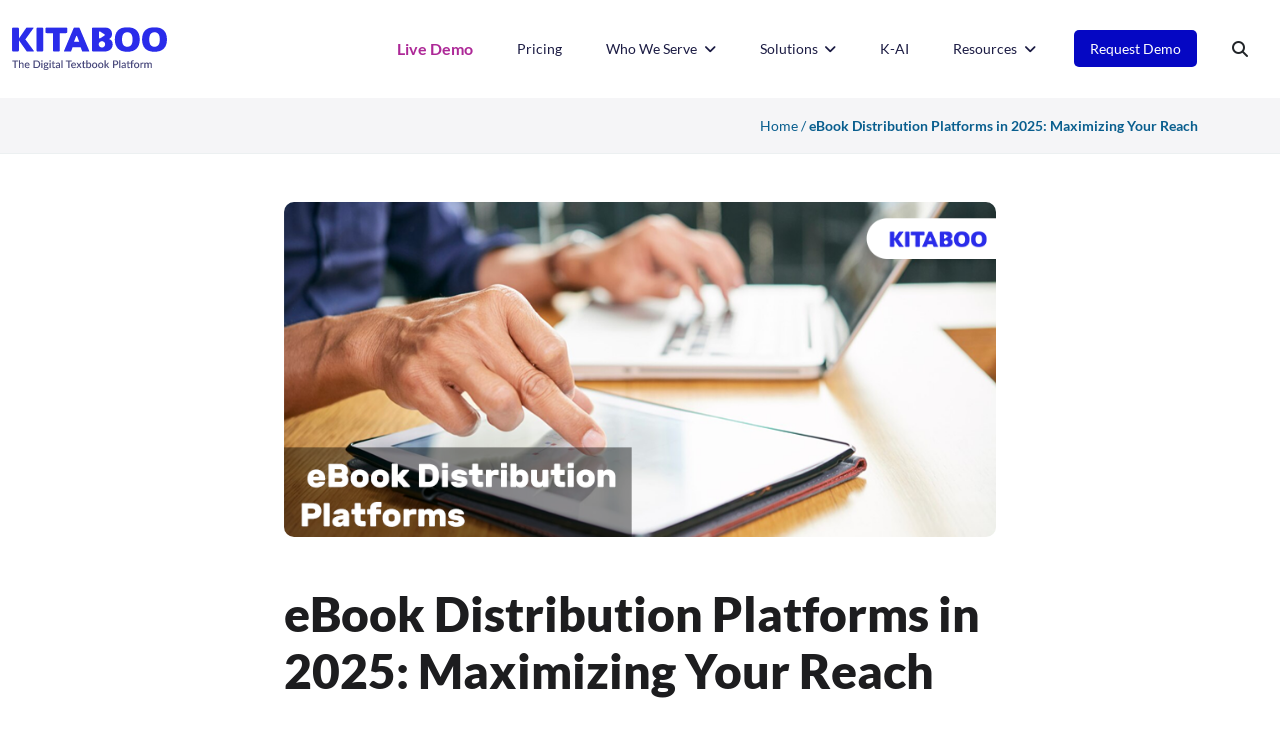

--- FILE ---
content_type: text/html; charset=UTF-8
request_url: https://kitaboo.com/ebook-distribution-platforms-maximizing-reach/
body_size: 38317
content:
<!doctype html>
<html lang="en">
  <head><meta charset="UTF-8"><script>if(navigator.userAgent.match(/MSIE|Internet Explorer/i)||navigator.userAgent.match(/Trident\/7\..*?rv:11/i)){var href=document.location.href;if(!href.match(/[?&]nowprocket/)){if(href.indexOf("?")==-1){if(href.indexOf("#")==-1){document.location.href=href+"?nowprocket=1"}else{document.location.href=href.replace("#","?nowprocket=1#")}}else{if(href.indexOf("#")==-1){document.location.href=href+"&nowprocket=1"}else{document.location.href=href.replace("#","&nowprocket=1#")}}}}</script><script>(()=>{class RocketLazyLoadScripts{constructor(){this.v="2.0.4",this.userEvents=["keydown","keyup","mousedown","mouseup","mousemove","mouseover","mouseout","touchmove","touchstart","touchend","touchcancel","wheel","click","dblclick","input"],this.attributeEvents=["onblur","onclick","oncontextmenu","ondblclick","onfocus","onmousedown","onmouseenter","onmouseleave","onmousemove","onmouseout","onmouseover","onmouseup","onmousewheel","onscroll","onsubmit"]}async t(){this.i(),this.o(),/iP(ad|hone)/.test(navigator.userAgent)&&this.h(),this.u(),this.l(this),this.m(),this.k(this),this.p(this),this._(),await Promise.all([this.R(),this.L()]),this.lastBreath=Date.now(),this.S(this),this.P(),this.D(),this.O(),this.M(),await this.C(this.delayedScripts.normal),await this.C(this.delayedScripts.defer),await this.C(this.delayedScripts.async),await this.T(),await this.F(),await this.j(),await this.A(),window.dispatchEvent(new Event("rocket-allScriptsLoaded")),this.everythingLoaded=!0,this.lastTouchEnd&&await new Promise(t=>setTimeout(t,500-Date.now()+this.lastTouchEnd)),this.I(),this.H(),this.U(),this.W()}i(){this.CSPIssue=sessionStorage.getItem("rocketCSPIssue"),document.addEventListener("securitypolicyviolation",t=>{this.CSPIssue||"script-src-elem"!==t.violatedDirective||"data"!==t.blockedURI||(this.CSPIssue=!0,sessionStorage.setItem("rocketCSPIssue",!0))},{isRocket:!0})}o(){window.addEventListener("pageshow",t=>{this.persisted=t.persisted,this.realWindowLoadedFired=!0},{isRocket:!0}),window.addEventListener("pagehide",()=>{this.onFirstUserAction=null},{isRocket:!0})}h(){let t;function e(e){t=e}window.addEventListener("touchstart",e,{isRocket:!0}),window.addEventListener("touchend",function i(o){o.changedTouches[0]&&t.changedTouches[0]&&Math.abs(o.changedTouches[0].pageX-t.changedTouches[0].pageX)<10&&Math.abs(o.changedTouches[0].pageY-t.changedTouches[0].pageY)<10&&o.timeStamp-t.timeStamp<200&&(window.removeEventListener("touchstart",e,{isRocket:!0}),window.removeEventListener("touchend",i,{isRocket:!0}),"INPUT"===o.target.tagName&&"text"===o.target.type||(o.target.dispatchEvent(new TouchEvent("touchend",{target:o.target,bubbles:!0})),o.target.dispatchEvent(new MouseEvent("mouseover",{target:o.target,bubbles:!0})),o.target.dispatchEvent(new PointerEvent("click",{target:o.target,bubbles:!0,cancelable:!0,detail:1,clientX:o.changedTouches[0].clientX,clientY:o.changedTouches[0].clientY})),event.preventDefault()))},{isRocket:!0})}q(t){this.userActionTriggered||("mousemove"!==t.type||this.firstMousemoveIgnored?"keyup"===t.type||"mouseover"===t.type||"mouseout"===t.type||(this.userActionTriggered=!0,this.onFirstUserAction&&this.onFirstUserAction()):this.firstMousemoveIgnored=!0),"click"===t.type&&t.preventDefault(),t.stopPropagation(),t.stopImmediatePropagation(),"touchstart"===this.lastEvent&&"touchend"===t.type&&(this.lastTouchEnd=Date.now()),"click"===t.type&&(this.lastTouchEnd=0),this.lastEvent=t.type,t.composedPath&&t.composedPath()[0].getRootNode()instanceof ShadowRoot&&(t.rocketTarget=t.composedPath()[0]),this.savedUserEvents.push(t)}u(){this.savedUserEvents=[],this.userEventHandler=this.q.bind(this),this.userEvents.forEach(t=>window.addEventListener(t,this.userEventHandler,{passive:!1,isRocket:!0})),document.addEventListener("visibilitychange",this.userEventHandler,{isRocket:!0})}U(){this.userEvents.forEach(t=>window.removeEventListener(t,this.userEventHandler,{passive:!1,isRocket:!0})),document.removeEventListener("visibilitychange",this.userEventHandler,{isRocket:!0}),this.savedUserEvents.forEach(t=>{(t.rocketTarget||t.target).dispatchEvent(new window[t.constructor.name](t.type,t))})}m(){const t="return false",e=Array.from(this.attributeEvents,t=>"data-rocket-"+t),i="["+this.attributeEvents.join("],[")+"]",o="[data-rocket-"+this.attributeEvents.join("],[data-rocket-")+"]",s=(e,i,o)=>{o&&o!==t&&(e.setAttribute("data-rocket-"+i,o),e["rocket"+i]=new Function("event",o),e.setAttribute(i,t))};new MutationObserver(t=>{for(const n of t)"attributes"===n.type&&(n.attributeName.startsWith("data-rocket-")||this.everythingLoaded?n.attributeName.startsWith("data-rocket-")&&this.everythingLoaded&&this.N(n.target,n.attributeName.substring(12)):s(n.target,n.attributeName,n.target.getAttribute(n.attributeName))),"childList"===n.type&&n.addedNodes.forEach(t=>{if(t.nodeType===Node.ELEMENT_NODE)if(this.everythingLoaded)for(const i of[t,...t.querySelectorAll(o)])for(const t of i.getAttributeNames())e.includes(t)&&this.N(i,t.substring(12));else for(const e of[t,...t.querySelectorAll(i)])for(const t of e.getAttributeNames())this.attributeEvents.includes(t)&&s(e,t,e.getAttribute(t))})}).observe(document,{subtree:!0,childList:!0,attributeFilter:[...this.attributeEvents,...e]})}I(){this.attributeEvents.forEach(t=>{document.querySelectorAll("[data-rocket-"+t+"]").forEach(e=>{this.N(e,t)})})}N(t,e){const i=t.getAttribute("data-rocket-"+e);i&&(t.setAttribute(e,i),t.removeAttribute("data-rocket-"+e))}k(t){Object.defineProperty(HTMLElement.prototype,"onclick",{get(){return this.rocketonclick||null},set(e){this.rocketonclick=e,this.setAttribute(t.everythingLoaded?"onclick":"data-rocket-onclick","this.rocketonclick(event)")}})}S(t){function e(e,i){let o=e[i];e[i]=null,Object.defineProperty(e,i,{get:()=>o,set(s){t.everythingLoaded?o=s:e["rocket"+i]=o=s}})}e(document,"onreadystatechange"),e(window,"onload"),e(window,"onpageshow");try{Object.defineProperty(document,"readyState",{get:()=>t.rocketReadyState,set(e){t.rocketReadyState=e},configurable:!0}),document.readyState="loading"}catch(t){console.log("WPRocket DJE readyState conflict, bypassing")}}l(t){this.originalAddEventListener=EventTarget.prototype.addEventListener,this.originalRemoveEventListener=EventTarget.prototype.removeEventListener,this.savedEventListeners=[],EventTarget.prototype.addEventListener=function(e,i,o){o&&o.isRocket||!t.B(e,this)&&!t.userEvents.includes(e)||t.B(e,this)&&!t.userActionTriggered||e.startsWith("rocket-")||t.everythingLoaded?t.originalAddEventListener.call(this,e,i,o):(t.savedEventListeners.push({target:this,remove:!1,type:e,func:i,options:o}),"mouseenter"!==e&&"mouseleave"!==e||t.originalAddEventListener.call(this,e,t.savedUserEvents.push,o))},EventTarget.prototype.removeEventListener=function(e,i,o){o&&o.isRocket||!t.B(e,this)&&!t.userEvents.includes(e)||t.B(e,this)&&!t.userActionTriggered||e.startsWith("rocket-")||t.everythingLoaded?t.originalRemoveEventListener.call(this,e,i,o):t.savedEventListeners.push({target:this,remove:!0,type:e,func:i,options:o})}}J(t,e){this.savedEventListeners=this.savedEventListeners.filter(i=>{let o=i.type,s=i.target||window;return e!==o||t!==s||(this.B(o,s)&&(i.type="rocket-"+o),this.$(i),!1)})}H(){EventTarget.prototype.addEventListener=this.originalAddEventListener,EventTarget.prototype.removeEventListener=this.originalRemoveEventListener,this.savedEventListeners.forEach(t=>this.$(t))}$(t){t.remove?this.originalRemoveEventListener.call(t.target,t.type,t.func,t.options):this.originalAddEventListener.call(t.target,t.type,t.func,t.options)}p(t){let e;function i(e){return t.everythingLoaded?e:e.split(" ").map(t=>"load"===t||t.startsWith("load.")?"rocket-jquery-load":t).join(" ")}function o(o){function s(e){const s=o.fn[e];o.fn[e]=o.fn.init.prototype[e]=function(){return this[0]===window&&t.userActionTriggered&&("string"==typeof arguments[0]||arguments[0]instanceof String?arguments[0]=i(arguments[0]):"object"==typeof arguments[0]&&Object.keys(arguments[0]).forEach(t=>{const e=arguments[0][t];delete arguments[0][t],arguments[0][i(t)]=e})),s.apply(this,arguments),this}}if(o&&o.fn&&!t.allJQueries.includes(o)){const e={DOMContentLoaded:[],"rocket-DOMContentLoaded":[]};for(const t in e)document.addEventListener(t,()=>{e[t].forEach(t=>t())},{isRocket:!0});o.fn.ready=o.fn.init.prototype.ready=function(i){function s(){parseInt(o.fn.jquery)>2?setTimeout(()=>i.bind(document)(o)):i.bind(document)(o)}return"function"==typeof i&&(t.realDomReadyFired?!t.userActionTriggered||t.fauxDomReadyFired?s():e["rocket-DOMContentLoaded"].push(s):e.DOMContentLoaded.push(s)),o([])},s("on"),s("one"),s("off"),t.allJQueries.push(o)}e=o}t.allJQueries=[],o(window.jQuery),Object.defineProperty(window,"jQuery",{get:()=>e,set(t){o(t)}})}P(){const t=new Map;document.write=document.writeln=function(e){const i=document.currentScript,o=document.createRange(),s=i.parentElement;let n=t.get(i);void 0===n&&(n=i.nextSibling,t.set(i,n));const c=document.createDocumentFragment();o.setStart(c,0),c.appendChild(o.createContextualFragment(e)),s.insertBefore(c,n)}}async R(){return new Promise(t=>{this.userActionTriggered?t():this.onFirstUserAction=t})}async L(){return new Promise(t=>{document.addEventListener("DOMContentLoaded",()=>{this.realDomReadyFired=!0,t()},{isRocket:!0})})}async j(){return this.realWindowLoadedFired?Promise.resolve():new Promise(t=>{window.addEventListener("load",t,{isRocket:!0})})}M(){this.pendingScripts=[];this.scriptsMutationObserver=new MutationObserver(t=>{for(const e of t)e.addedNodes.forEach(t=>{"SCRIPT"!==t.tagName||t.noModule||t.isWPRocket||this.pendingScripts.push({script:t,promise:new Promise(e=>{const i=()=>{const i=this.pendingScripts.findIndex(e=>e.script===t);i>=0&&this.pendingScripts.splice(i,1),e()};t.addEventListener("load",i,{isRocket:!0}),t.addEventListener("error",i,{isRocket:!0}),setTimeout(i,1e3)})})})}),this.scriptsMutationObserver.observe(document,{childList:!0,subtree:!0})}async F(){await this.X(),this.pendingScripts.length?(await this.pendingScripts[0].promise,await this.F()):this.scriptsMutationObserver.disconnect()}D(){this.delayedScripts={normal:[],async:[],defer:[]},document.querySelectorAll("script[type$=rocketlazyloadscript]").forEach(t=>{t.hasAttribute("data-rocket-src")?t.hasAttribute("async")&&!1!==t.async?this.delayedScripts.async.push(t):t.hasAttribute("defer")&&!1!==t.defer||"module"===t.getAttribute("data-rocket-type")?this.delayedScripts.defer.push(t):this.delayedScripts.normal.push(t):this.delayedScripts.normal.push(t)})}async _(){await this.L();let t=[];document.querySelectorAll("script[type$=rocketlazyloadscript][data-rocket-src]").forEach(e=>{let i=e.getAttribute("data-rocket-src");if(i&&!i.startsWith("data:")){i.startsWith("//")&&(i=location.protocol+i);try{const o=new URL(i).origin;o!==location.origin&&t.push({src:o,crossOrigin:e.crossOrigin||"module"===e.getAttribute("data-rocket-type")})}catch(t){}}}),t=[...new Map(t.map(t=>[JSON.stringify(t),t])).values()],this.Y(t,"preconnect")}async G(t){if(await this.K(),!0!==t.noModule||!("noModule"in HTMLScriptElement.prototype))return new Promise(e=>{let i;function o(){(i||t).setAttribute("data-rocket-status","executed"),e()}try{if(navigator.userAgent.includes("Firefox/")||""===navigator.vendor||this.CSPIssue)i=document.createElement("script"),[...t.attributes].forEach(t=>{let e=t.nodeName;"type"!==e&&("data-rocket-type"===e&&(e="type"),"data-rocket-src"===e&&(e="src"),i.setAttribute(e,t.nodeValue))}),t.text&&(i.text=t.text),t.nonce&&(i.nonce=t.nonce),i.hasAttribute("src")?(i.addEventListener("load",o,{isRocket:!0}),i.addEventListener("error",()=>{i.setAttribute("data-rocket-status","failed-network"),e()},{isRocket:!0}),setTimeout(()=>{i.isConnected||e()},1)):(i.text=t.text,o()),i.isWPRocket=!0,t.parentNode.replaceChild(i,t);else{const i=t.getAttribute("data-rocket-type"),s=t.getAttribute("data-rocket-src");i?(t.type=i,t.removeAttribute("data-rocket-type")):t.removeAttribute("type"),t.addEventListener("load",o,{isRocket:!0}),t.addEventListener("error",i=>{this.CSPIssue&&i.target.src.startsWith("data:")?(console.log("WPRocket: CSP fallback activated"),t.removeAttribute("src"),this.G(t).then(e)):(t.setAttribute("data-rocket-status","failed-network"),e())},{isRocket:!0}),s?(t.fetchPriority="high",t.removeAttribute("data-rocket-src"),t.src=s):t.src="data:text/javascript;base64,"+window.btoa(unescape(encodeURIComponent(t.text)))}}catch(i){t.setAttribute("data-rocket-status","failed-transform"),e()}});t.setAttribute("data-rocket-status","skipped")}async C(t){const e=t.shift();return e?(e.isConnected&&await this.G(e),this.C(t)):Promise.resolve()}O(){this.Y([...this.delayedScripts.normal,...this.delayedScripts.defer,...this.delayedScripts.async],"preload")}Y(t,e){this.trash=this.trash||[];let i=!0;var o=document.createDocumentFragment();t.forEach(t=>{const s=t.getAttribute&&t.getAttribute("data-rocket-src")||t.src;if(s&&!s.startsWith("data:")){const n=document.createElement("link");n.href=s,n.rel=e,"preconnect"!==e&&(n.as="script",n.fetchPriority=i?"high":"low"),t.getAttribute&&"module"===t.getAttribute("data-rocket-type")&&(n.crossOrigin=!0),t.crossOrigin&&(n.crossOrigin=t.crossOrigin),t.integrity&&(n.integrity=t.integrity),t.nonce&&(n.nonce=t.nonce),o.appendChild(n),this.trash.push(n),i=!1}}),document.head.appendChild(o)}W(){this.trash.forEach(t=>t.remove())}async T(){try{document.readyState="interactive"}catch(t){}this.fauxDomReadyFired=!0;try{await this.K(),this.J(document,"readystatechange"),document.dispatchEvent(new Event("rocket-readystatechange")),await this.K(),document.rocketonreadystatechange&&document.rocketonreadystatechange(),await this.K(),this.J(document,"DOMContentLoaded"),document.dispatchEvent(new Event("rocket-DOMContentLoaded")),await this.K(),this.J(window,"DOMContentLoaded"),window.dispatchEvent(new Event("rocket-DOMContentLoaded"))}catch(t){console.error(t)}}async A(){try{document.readyState="complete"}catch(t){}try{await this.K(),this.J(document,"readystatechange"),document.dispatchEvent(new Event("rocket-readystatechange")),await this.K(),document.rocketonreadystatechange&&document.rocketonreadystatechange(),await this.K(),this.J(window,"load"),window.dispatchEvent(new Event("rocket-load")),await this.K(),window.rocketonload&&window.rocketonload(),await this.K(),this.allJQueries.forEach(t=>t(window).trigger("rocket-jquery-load")),await this.K(),this.J(window,"pageshow");const t=new Event("rocket-pageshow");t.persisted=this.persisted,window.dispatchEvent(t),await this.K(),window.rocketonpageshow&&window.rocketonpageshow({persisted:this.persisted})}catch(t){console.error(t)}}async K(){Date.now()-this.lastBreath>45&&(await this.X(),this.lastBreath=Date.now())}async X(){return document.hidden?new Promise(t=>setTimeout(t)):new Promise(t=>requestAnimationFrame(t))}B(t,e){return e===document&&"readystatechange"===t||(e===document&&"DOMContentLoaded"===t||(e===window&&"DOMContentLoaded"===t||(e===window&&"load"===t||e===window&&"pageshow"===t)))}static run(){(new RocketLazyLoadScripts).t()}}RocketLazyLoadScripts.run()})();</script>

  <title>
eBook Distribution Platforms in 2025: Maximizing Your Reach | Kitaboo</title>
<link data-rocket-preload as="style" href="https://fonts.googleapis.com/css?family=Lato%3A100%2C100italic%2C300%2C300italic%2Cregular%2Citalic%2C700%2C700italic%2C900%2C900italic&#038;display=swap" rel="preload">
<link href="https://fonts.googleapis.com/css?family=Lato%3A100%2C100italic%2C300%2C300italic%2Cregular%2Citalic%2C700%2C700italic%2C900%2C900italic&#038;display=swap" media="print" onload="this.media=&#039;all&#039;" rel="stylesheet">
<noscript><link rel="stylesheet" href="https://fonts.googleapis.com/css?family=Lato%3A100%2C100italic%2C300%2C300italic%2Cregular%2Citalic%2C700%2C700italic%2C900%2C900italic&#038;display=swap"></noscript>
   
   <meta name="viewport" content="width=device-width, initial-scale=1.0">
   <meta name='robots' content='index, follow, max-image-preview:large, max-snippet:-1, max-video-preview:-1' />
	<style>img:is([sizes="auto" i], [sizes^="auto," i]) { contain-intrinsic-size: 3000px 1500px }</style>
	<script id="cookie-law-info-gcm-var-js">
var _ckyGcm = {"status":true,"default_settings":[{"analytics":"granted","advertisement":"granted","functional":"granted","necessary":"granted","ad_user_data":"granted","ad_personalization":"granted","regions":"All"}],"wait_for_update":2000,"url_passthrough":false,"ads_data_redaction":false}</script>
<script id="cookie-law-info-gcm-js" type="text/javascript" src="https://kitaboo.com/wp-content/plugins/cookie-law-info/lite/frontend/js/gcm.min.js"></script> <script id="cookieyes" type="text/javascript" src="https://cdn-cookieyes.com/client_data/e760158d851c3d529262a229/script.js"></script>
	<!-- This site is optimized with the Yoast SEO plugin v25.9 - https://yoast.com/wordpress/plugins/seo/ -->
	<meta name="description" content="Creators of eBooks must consider using an automated, secure eBook distribution platform to prevent intellectual property theft and drive revenues." />
	<link rel="canonical" href="https://kitaboo.com/ebook-distribution-platforms-maximizing-reach/" />
	<meta property="og:locale" content="en_US" />
	<meta property="og:type" content="article" />
	<meta property="og:title" content="eBook Distribution Platforms in 2025: Maximizing Your Reach | Kitaboo" />
	<meta property="og:description" content="Creators of eBooks must consider using an automated, secure eBook distribution platform to prevent intellectual property theft and drive revenues." />
	<meta property="og:url" content="https://kitaboo.com/ebook-distribution-platforms-maximizing-reach/" />
	<meta property="og:site_name" content="Kitaboo" />
	<meta property="article:publisher" content="https://www.facebook.com/KITABOOCloud/" />
	<meta property="article:published_time" content="2024-02-22T08:47:29+00:00" />
	<meta property="article:modified_time" content="2025-07-17T10:38:36+00:00" />
	<meta property="og:image" content="https://kitaboo.com/wp-content/uploads/2024/02/Businessman-working-on-tablet-blog.psd.webp" />
	<meta property="og:image:width" content="850" />
	<meta property="og:image:height" content="400" />
	<meta property="og:image:type" content="image/webp" />
	<meta name="author" content="Vishal Dani" />
	<meta name="twitter:card" content="summary_large_image" />
	<meta name="twitter:creator" content="@KitabooTweets" />
	<meta name="twitter:site" content="@KitabooTweets" />
	<meta name="twitter:label1" content="Written by" />
	<meta name="twitter:data1" content="Vishal Dani" />
	<meta name="twitter:label2" content="Est. reading time" />
	<meta name="twitter:data2" content="6 minutes" />
	<script type="application/ld+json" class="yoast-schema-graph">{"@context":"https://schema.org","@graph":[{"@type":"Article","@id":"https://kitaboo.com/ebook-distribution-platforms-maximizing-reach/#article","isPartOf":{"@id":"https://kitaboo.com/ebook-distribution-platforms-maximizing-reach/"},"author":{"name":"Vishal Dani","@id":"https://kitaboo.com/#/schema/person/a6bb1cb97acae0e03aff4d324abaa5cd"},"headline":"eBook Distribution Platforms in 2025: Maximizing Your Reach","datePublished":"2024-02-22T08:47:29+00:00","dateModified":"2025-07-17T10:38:36+00:00","mainEntityOfPage":{"@id":"https://kitaboo.com/ebook-distribution-platforms-maximizing-reach/"},"wordCount":1729,"publisher":{"@id":"https://kitaboo.com/#organization"},"image":{"@id":"https://kitaboo.com/ebook-distribution-platforms-maximizing-reach/#primaryimage"},"thumbnailUrl":"https://kitaboo.com/wp-content/uploads/2024/02/Businessman-working-on-tablet-blog.psd.webp","articleSection":["Blog","Digital Publishing","eBook Solution"],"inLanguage":"en-US"},{"@type":"WebPage","@id":"https://kitaboo.com/ebook-distribution-platforms-maximizing-reach/","url":"https://kitaboo.com/ebook-distribution-platforms-maximizing-reach/","name":"eBook Distribution Platforms in 2025: Maximizing Your Reach | Kitaboo","isPartOf":{"@id":"https://kitaboo.com/#website"},"primaryImageOfPage":{"@id":"https://kitaboo.com/ebook-distribution-platforms-maximizing-reach/#primaryimage"},"image":{"@id":"https://kitaboo.com/ebook-distribution-platforms-maximizing-reach/#primaryimage"},"thumbnailUrl":"https://kitaboo.com/wp-content/uploads/2024/02/Businessman-working-on-tablet-blog.psd.webp","datePublished":"2024-02-22T08:47:29+00:00","dateModified":"2025-07-17T10:38:36+00:00","description":"Creators of eBooks must consider using an automated, secure eBook distribution platform to prevent intellectual property theft and drive revenues.","breadcrumb":{"@id":"https://kitaboo.com/ebook-distribution-platforms-maximizing-reach/#breadcrumb"},"inLanguage":"en-US","potentialAction":[{"@type":"ReadAction","target":["https://kitaboo.com/ebook-distribution-platforms-maximizing-reach/"]}]},{"@type":"ImageObject","inLanguage":"en-US","@id":"https://kitaboo.com/ebook-distribution-platforms-maximizing-reach/#primaryimage","url":"https://kitaboo.com/wp-content/uploads/2024/02/Businessman-working-on-tablet-blog.psd.webp","contentUrl":"https://kitaboo.com/wp-content/uploads/2024/02/Businessman-working-on-tablet-blog.psd.webp","width":850,"height":400},{"@type":"BreadcrumbList","@id":"https://kitaboo.com/ebook-distribution-platforms-maximizing-reach/#breadcrumb","itemListElement":[{"@type":"ListItem","position":1,"name":"Home","item":"https://kitaboo.com/"},{"@type":"ListItem","position":2,"name":"eBook Distribution Platforms in 2025: Maximizing Your Reach"}]},{"@type":"WebSite","@id":"https://kitaboo.com/#website","url":"https://kitaboo.com/","name":"Kitaboo","description":"Digital Publishing Platform to Create &amp; Publish eBooks","publisher":{"@id":"https://kitaboo.com/#organization"},"potentialAction":[{"@type":"SearchAction","target":{"@type":"EntryPoint","urlTemplate":"https://kitaboo.com/?s={search_term_string}"},"query-input":{"@type":"PropertyValueSpecification","valueRequired":true,"valueName":"search_term_string"}}],"inLanguage":"en-US"},{"@type":"Organization","@id":"https://kitaboo.com/#organization","name":"Kitaboo","url":"https://kitaboo.com/","logo":{"@type":"ImageObject","inLanguage":"en-US","@id":"https://kitaboo.com/#/schema/logo/image/","url":"https://kitaboo.com/wp-content/uploads/2024/04/kitaboo-logo.svg","contentUrl":"https://kitaboo.com/wp-content/uploads/2024/04/kitaboo-logo.svg","width":1,"height":1,"caption":"Kitaboo"},"image":{"@id":"https://kitaboo.com/#/schema/logo/image/"},"sameAs":["https://www.facebook.com/KITABOOCloud/","https://x.com/KitabooTweets","https://www.linkedin.com/showcase/kitaboo-cloud/","https://www.youtube.com/user/KitabooStreams"]},{"@type":"Person","@id":"https://kitaboo.com/#/schema/person/a6bb1cb97acae0e03aff4d324abaa5cd","name":"Vishal Dani","image":{"@type":"ImageObject","inLanguage":"en-US","@id":"https://kitaboo.com/#/schema/person/image/","url":"https://kitaboo.com/wp-content/uploads/2024/06/03-2-103x103-1.jpg","contentUrl":"https://kitaboo.com/wp-content/uploads/2024/06/03-2-103x103-1.jpg","caption":"Vishal Dani"},"description":"Vishal is the Senior Vice President and Head - Cloud Platforms &amp; Technology at KITABOO. He leads the product development group and technology solutions.","url":"https://kitaboo.com/author/vishal-dani/"}]}</script>
	<!-- / Yoast SEO plugin. -->


<link rel='dns-prefetch' href='//js.hs-scripts.com' />
<link href='https://fonts.gstatic.com' crossorigin rel='preconnect' />
<style id='classic-theme-styles-inline-css' type='text/css'>
/*! This file is auto-generated */
.wp-block-button__link{color:#fff;background-color:#32373c;border-radius:9999px;box-shadow:none;text-decoration:none;padding:calc(.667em + 2px) calc(1.333em + 2px);font-size:1.125em}.wp-block-file__button{background:#32373c;color:#fff;text-decoration:none}
</style>
<style id='global-styles-inline-css' type='text/css'>
:root{--wp--preset--aspect-ratio--square: 1;--wp--preset--aspect-ratio--4-3: 4/3;--wp--preset--aspect-ratio--3-4: 3/4;--wp--preset--aspect-ratio--3-2: 3/2;--wp--preset--aspect-ratio--2-3: 2/3;--wp--preset--aspect-ratio--16-9: 16/9;--wp--preset--aspect-ratio--9-16: 9/16;--wp--preset--color--black: #000000;--wp--preset--color--cyan-bluish-gray: #abb8c3;--wp--preset--color--white: #ffffff;--wp--preset--color--pale-pink: #f78da7;--wp--preset--color--vivid-red: #cf2e2e;--wp--preset--color--luminous-vivid-orange: #ff6900;--wp--preset--color--luminous-vivid-amber: #fcb900;--wp--preset--color--light-green-cyan: #7bdcb5;--wp--preset--color--vivid-green-cyan: #00d084;--wp--preset--color--pale-cyan-blue: #8ed1fc;--wp--preset--color--vivid-cyan-blue: #0693e3;--wp--preset--color--vivid-purple: #9b51e0;--wp--preset--gradient--vivid-cyan-blue-to-vivid-purple: linear-gradient(135deg,rgba(6,147,227,1) 0%,rgb(155,81,224) 100%);--wp--preset--gradient--light-green-cyan-to-vivid-green-cyan: linear-gradient(135deg,rgb(122,220,180) 0%,rgb(0,208,130) 100%);--wp--preset--gradient--luminous-vivid-amber-to-luminous-vivid-orange: linear-gradient(135deg,rgba(252,185,0,1) 0%,rgba(255,105,0,1) 100%);--wp--preset--gradient--luminous-vivid-orange-to-vivid-red: linear-gradient(135deg,rgba(255,105,0,1) 0%,rgb(207,46,46) 100%);--wp--preset--gradient--very-light-gray-to-cyan-bluish-gray: linear-gradient(135deg,rgb(238,238,238) 0%,rgb(169,184,195) 100%);--wp--preset--gradient--cool-to-warm-spectrum: linear-gradient(135deg,rgb(74,234,220) 0%,rgb(151,120,209) 20%,rgb(207,42,186) 40%,rgb(238,44,130) 60%,rgb(251,105,98) 80%,rgb(254,248,76) 100%);--wp--preset--gradient--blush-light-purple: linear-gradient(135deg,rgb(255,206,236) 0%,rgb(152,150,240) 100%);--wp--preset--gradient--blush-bordeaux: linear-gradient(135deg,rgb(254,205,165) 0%,rgb(254,45,45) 50%,rgb(107,0,62) 100%);--wp--preset--gradient--luminous-dusk: linear-gradient(135deg,rgb(255,203,112) 0%,rgb(199,81,192) 50%,rgb(65,88,208) 100%);--wp--preset--gradient--pale-ocean: linear-gradient(135deg,rgb(255,245,203) 0%,rgb(182,227,212) 50%,rgb(51,167,181) 100%);--wp--preset--gradient--electric-grass: linear-gradient(135deg,rgb(202,248,128) 0%,rgb(113,206,126) 100%);--wp--preset--gradient--midnight: linear-gradient(135deg,rgb(2,3,129) 0%,rgb(40,116,252) 100%);--wp--preset--font-size--small: 13px;--wp--preset--font-size--medium: 20px;--wp--preset--font-size--large: 36px;--wp--preset--font-size--x-large: 42px;--wp--preset--spacing--20: 0.44rem;--wp--preset--spacing--30: 0.67rem;--wp--preset--spacing--40: 1rem;--wp--preset--spacing--50: 1.5rem;--wp--preset--spacing--60: 2.25rem;--wp--preset--spacing--70: 3.38rem;--wp--preset--spacing--80: 5.06rem;--wp--preset--shadow--natural: 6px 6px 9px rgba(0, 0, 0, 0.2);--wp--preset--shadow--deep: 12px 12px 50px rgba(0, 0, 0, 0.4);--wp--preset--shadow--sharp: 6px 6px 0px rgba(0, 0, 0, 0.2);--wp--preset--shadow--outlined: 6px 6px 0px -3px rgba(255, 255, 255, 1), 6px 6px rgba(0, 0, 0, 1);--wp--preset--shadow--crisp: 6px 6px 0px rgba(0, 0, 0, 1);}:where(.is-layout-flex){gap: 0.5em;}:where(.is-layout-grid){gap: 0.5em;}body .is-layout-flex{display: flex;}.is-layout-flex{flex-wrap: wrap;align-items: center;}.is-layout-flex > :is(*, div){margin: 0;}body .is-layout-grid{display: grid;}.is-layout-grid > :is(*, div){margin: 0;}:where(.wp-block-columns.is-layout-flex){gap: 2em;}:where(.wp-block-columns.is-layout-grid){gap: 2em;}:where(.wp-block-post-template.is-layout-flex){gap: 1.25em;}:where(.wp-block-post-template.is-layout-grid){gap: 1.25em;}.has-black-color{color: var(--wp--preset--color--black) !important;}.has-cyan-bluish-gray-color{color: var(--wp--preset--color--cyan-bluish-gray) !important;}.has-white-color{color: var(--wp--preset--color--white) !important;}.has-pale-pink-color{color: var(--wp--preset--color--pale-pink) !important;}.has-vivid-red-color{color: var(--wp--preset--color--vivid-red) !important;}.has-luminous-vivid-orange-color{color: var(--wp--preset--color--luminous-vivid-orange) !important;}.has-luminous-vivid-amber-color{color: var(--wp--preset--color--luminous-vivid-amber) !important;}.has-light-green-cyan-color{color: var(--wp--preset--color--light-green-cyan) !important;}.has-vivid-green-cyan-color{color: var(--wp--preset--color--vivid-green-cyan) !important;}.has-pale-cyan-blue-color{color: var(--wp--preset--color--pale-cyan-blue) !important;}.has-vivid-cyan-blue-color{color: var(--wp--preset--color--vivid-cyan-blue) !important;}.has-vivid-purple-color{color: var(--wp--preset--color--vivid-purple) !important;}.has-black-background-color{background-color: var(--wp--preset--color--black) !important;}.has-cyan-bluish-gray-background-color{background-color: var(--wp--preset--color--cyan-bluish-gray) !important;}.has-white-background-color{background-color: var(--wp--preset--color--white) !important;}.has-pale-pink-background-color{background-color: var(--wp--preset--color--pale-pink) !important;}.has-vivid-red-background-color{background-color: var(--wp--preset--color--vivid-red) !important;}.has-luminous-vivid-orange-background-color{background-color: var(--wp--preset--color--luminous-vivid-orange) !important;}.has-luminous-vivid-amber-background-color{background-color: var(--wp--preset--color--luminous-vivid-amber) !important;}.has-light-green-cyan-background-color{background-color: var(--wp--preset--color--light-green-cyan) !important;}.has-vivid-green-cyan-background-color{background-color: var(--wp--preset--color--vivid-green-cyan) !important;}.has-pale-cyan-blue-background-color{background-color: var(--wp--preset--color--pale-cyan-blue) !important;}.has-vivid-cyan-blue-background-color{background-color: var(--wp--preset--color--vivid-cyan-blue) !important;}.has-vivid-purple-background-color{background-color: var(--wp--preset--color--vivid-purple) !important;}.has-black-border-color{border-color: var(--wp--preset--color--black) !important;}.has-cyan-bluish-gray-border-color{border-color: var(--wp--preset--color--cyan-bluish-gray) !important;}.has-white-border-color{border-color: var(--wp--preset--color--white) !important;}.has-pale-pink-border-color{border-color: var(--wp--preset--color--pale-pink) !important;}.has-vivid-red-border-color{border-color: var(--wp--preset--color--vivid-red) !important;}.has-luminous-vivid-orange-border-color{border-color: var(--wp--preset--color--luminous-vivid-orange) !important;}.has-luminous-vivid-amber-border-color{border-color: var(--wp--preset--color--luminous-vivid-amber) !important;}.has-light-green-cyan-border-color{border-color: var(--wp--preset--color--light-green-cyan) !important;}.has-vivid-green-cyan-border-color{border-color: var(--wp--preset--color--vivid-green-cyan) !important;}.has-pale-cyan-blue-border-color{border-color: var(--wp--preset--color--pale-cyan-blue) !important;}.has-vivid-cyan-blue-border-color{border-color: var(--wp--preset--color--vivid-cyan-blue) !important;}.has-vivid-purple-border-color{border-color: var(--wp--preset--color--vivid-purple) !important;}.has-vivid-cyan-blue-to-vivid-purple-gradient-background{background: var(--wp--preset--gradient--vivid-cyan-blue-to-vivid-purple) !important;}.has-light-green-cyan-to-vivid-green-cyan-gradient-background{background: var(--wp--preset--gradient--light-green-cyan-to-vivid-green-cyan) !important;}.has-luminous-vivid-amber-to-luminous-vivid-orange-gradient-background{background: var(--wp--preset--gradient--luminous-vivid-amber-to-luminous-vivid-orange) !important;}.has-luminous-vivid-orange-to-vivid-red-gradient-background{background: var(--wp--preset--gradient--luminous-vivid-orange-to-vivid-red) !important;}.has-very-light-gray-to-cyan-bluish-gray-gradient-background{background: var(--wp--preset--gradient--very-light-gray-to-cyan-bluish-gray) !important;}.has-cool-to-warm-spectrum-gradient-background{background: var(--wp--preset--gradient--cool-to-warm-spectrum) !important;}.has-blush-light-purple-gradient-background{background: var(--wp--preset--gradient--blush-light-purple) !important;}.has-blush-bordeaux-gradient-background{background: var(--wp--preset--gradient--blush-bordeaux) !important;}.has-luminous-dusk-gradient-background{background: var(--wp--preset--gradient--luminous-dusk) !important;}.has-pale-ocean-gradient-background{background: var(--wp--preset--gradient--pale-ocean) !important;}.has-electric-grass-gradient-background{background: var(--wp--preset--gradient--electric-grass) !important;}.has-midnight-gradient-background{background: var(--wp--preset--gradient--midnight) !important;}.has-small-font-size{font-size: var(--wp--preset--font-size--small) !important;}.has-medium-font-size{font-size: var(--wp--preset--font-size--medium) !important;}.has-large-font-size{font-size: var(--wp--preset--font-size--large) !important;}.has-x-large-font-size{font-size: var(--wp--preset--font-size--x-large) !important;}
:where(.wp-block-post-template.is-layout-flex){gap: 1.25em;}:where(.wp-block-post-template.is-layout-grid){gap: 1.25em;}
:where(.wp-block-columns.is-layout-flex){gap: 2em;}:where(.wp-block-columns.is-layout-grid){gap: 2em;}
:root :where(.wp-block-pullquote){font-size: 1.5em;line-height: 1.6;}
</style>
<link data-minify="1" rel='stylesheet' id='font-awesome-css' href='https://kitaboo.com/wp-content/cache/min/1/wp-content/themes/kitaboo/css/all.min.css?ver=1768904339' type='text/css' media='all' />
<link rel='stylesheet' id='bootstrap-css' href='https://kitaboo.com/wp-content/themes/kitaboo/css/bootstrap.min.css?ver=6.8.1' type='text/css' media='all' />
<link data-minify="1" rel='stylesheet' id='slick-slider-css' href='https://kitaboo.com/wp-content/cache/min/1/wp-content/themes/kitaboo/css/slick.css?ver=1768904339' type='text/css' media='all' />
<link data-minify="1" rel='stylesheet' id='style-css' href='https://kitaboo.com/wp-content/cache/background-css/1/kitaboo.com/wp-content/cache/min/1/wp-content/themes/kitaboo/style.css?ver=1768904339&wpr_t=1768925000' type='text/css' media='all' />
<link data-minify="1" rel='stylesheet' id='sidebar-css-css' href='https://kitaboo.com/wp-content/cache/min/1/wp-content/themes/kitaboo/css/sidebar.css?ver=1768904339' type='text/css' media='all' />
<link data-minify="1" rel='stylesheet' id='js_composer_front-css' href='https://kitaboo.com/wp-content/cache/background-css/1/kitaboo.com/wp-content/cache/min/1/wp-content/plugins/js_composer/assets/css/js_composer.min.css?ver=1768904339&wpr_t=1768925000' type='text/css' media='all' />
<script type="rocketlazyloadscript"></script>			<!-- DO NOT COPY THIS SNIPPET! Start of Page Analytics Tracking for HubSpot WordPress plugin v11.3.21-->
			<script type="rocketlazyloadscript" class="hsq-set-content-id" data-content-id="blog-post">
				var _hsq = _hsq || [];
				_hsq.push(["setContentType", "blog-post"]);
			</script>
			<!-- DO NOT COPY THIS SNIPPET! End of Page Analytics Tracking for HubSpot WordPress plugin -->
			<meta name="generator" content="Powered by WPBakery Page Builder - drag and drop page builder for WordPress."/>
<link rel="icon" href="https://kitaboo.com/wp-content/uploads/2024/06/cropped-cropped-icon-1-32x32.webp" sizes="32x32" />
<link rel="icon" href="https://kitaboo.com/wp-content/uploads/2024/06/cropped-cropped-icon-1-192x192.webp" sizes="192x192" />
<link rel="apple-touch-icon" href="https://kitaboo.com/wp-content/uploads/2024/06/cropped-cropped-icon-1-180x180.webp" />
<meta name="msapplication-TileImage" content="https://kitaboo.com/wp-content/uploads/2024/06/cropped-cropped-icon-1-270x270.webp" />
<style type="text/css" data-type="vc_shortcodes-custom-css">.vc_custom_1566914894426{background-color: #dee7f0 !important;}.vc_custom_1566915009338{margin-left: 20px !important;}.vc_custom_1566915150554{margin-top: 30px !important;margin-right: 20px !important;margin-bottom: 30px !important;}.vc_custom_1690529164065{margin-top: 20px !important;margin-bottom: 20px !important;}</style><noscript><style> .wpb_animate_when_almost_visible { opacity: 1; }</style></noscript><noscript><style id="rocket-lazyload-nojs-css">.rll-youtube-player, [data-lazy-src]{display:none !important;}</style></noscript>	  <script type="rocketlazyloadscript">
		  document.addEventListener('DOMContentLoaded', function() {
    function clearInlineStylesById(styleId) {
        var styleTag = document.getElementById(styleId);
        if (styleTag) {
            styleTag.textContent = '';
        }
    }
    clearInlineStylesById('global-styles-inline-css');
    clearInlineStylesById('classic-theme-styles-inline-css');
});
	  
		
</script>
	  	<meta http-equiv="X-Frame-Options" content="DENY">

	  
	  
	  	<script type="rocketlazyloadscript" rel="dns-prefetch">
(function(w,d,s,l,i){w[l]=w[l]||[];w[l].push({'gtm.start':
new Date().getTime(),event:'gtm.js'});var f=d.getElementsByTagName(s)[0],
j=d.createElement(s),dl=l!='dataLayer'?'&l='+l:'';j.async=true;j.src=
'https://www.googletagmanager.com/gtm.js?id='+i+dl;f.parentNode.insertBefore(j,f);
})(window,document,'script','dataLayer','GTM-N85SJN');
</script>
<!-- End VWO Async SmartCode -->
	  <script type="rocketlazyloadscript" defer data-rocket-src='https://script.superagi.com/public/script?id=6bA2Mzi73P-c2009c50'></script>
 <style id="wpr-lazyload-bg-container"></style><style id="wpr-lazyload-bg-exclusion"></style>
<noscript>
<style id="wpr-lazyload-bg-nostyle">.aviation_training{--wpr-bg-c752c52d-7c18-436c-914f-d6f7c191e170: url('https://kitaboo.com/wp-content/uploads/2025/09/download.jpeg');}.hero_top_section::before{--wpr-bg-8148836d-0226-4d19-842f-4964542a4f04: url('https://kitaboo.com/wp-content/cache/background-css/1/kitaboo.com/wp-content/cache/min/1/wp-content/themes/kitaboo/%23grid');}.healthcare_training{--wpr-bg-7246d5fe-b525-4d2a-b0a1-b245c5ace5fb: url('https://kitaboo.com/wp-content/uploads/2025/10/healthcare-hero-Bdo4hdJv.jpg');}.kitaboo_arul li{--wpr-bg-4f17380d-3c73-49a1-b72e-09e798673f52: url('https://kitaboo.com/wp-content/uploads/2024/06/right_arrow.svg');}.card-back{--wpr-bg-410b0a05-043d-4af6-a7fe-132bcb5abed1: url('https://kitaboo.com/wp-content/uploads/2024/07/help_boxbg.webp');}.small_publish_sec{--wpr-bg-dc2e1579-3e43-4be1-81c0-f758617f3b23: url('https://kitaboo.com/wp-content/uploads/2024/07/Small-Publishers-banner.png');}.medium_publish_sec{--wpr-bg-157653a2-048c-4d95-ba19-e040b18b5579: url('https://kitaboo.com/wp-content/uploads/2024/07/Medium-Publishers-banner.png');}.large_publish_sec{--wpr-bg-d94f5ab4-e8db-497d-b847-a7001dd9f4ff: url('https://kitaboo.com/wp-content/uploads/2024/07/Large-Publishers-Banner.png');}.heighr_edu_sec{--wpr-bg-dabb00c7-8702-487d-9b4e-136595aa7789: url('https://kitaboo.com/wp-content/uploads/2024/07/Banner-2.webp');}.trade_edu_sec{--wpr-bg-7b0f54cc-b319-41d9-889c-61fb7ceec1f5: url('https://kitaboo.com/wp-content/uploads/2024/07/Banner-4.webp');}.enterprise_edu_sec{--wpr-bg-c29bd430-3782-4343-8558-bfc844cdeaec: url('https://kitaboo.com/wp-content/uploads/2024/07/Banner-1.webp');}.anprofit_edu_sec{--wpr-bg-fd520081-a46f-4fec-9c76-dbe59db0847e: url('https://kitaboo.com/wp-content/uploads/2024/07/Banner-5.webp');}.lever_kitaboo{--wpr-bg-5b3fcd0f-a720-4714-b496-7bf99cf75ce2: url('https://kitaboo.com/wp-content/uploads/2025/11/BG.webp');}.why_kitaboo_banner_sec{--wpr-bg-751576dc-3d65-4c72-9949-a238c7f02df6: url('https://kitaboo.com/wp-content/uploads/2024/07/Banner-1-1.webp');}.medical_edu_sec{--wpr-bg-e66ccae0-adf4-4324-9582-4e74b77d9575: url('https://kitaboo.com/wp-content/uploads/2024/09/medical-banne-.webp');}.legal_edu_sec{--wpr-bg-83d09fef-0bbe-4463-b5b3-e1e5ac5a60ed: url('https://kitaboo.com/wp-content/uploads/2024/09/legal-banne.webp');}.omni_trade_sec{--wpr-bg-338e2a7d-0d0d-4422-b967-fc3a3e7a4b1b: url('https://kitaboo.com/wp-content/uploads/2024/09/Banner-copy-3.webp');}.Niche_Trade_sec{--wpr-bg-923fb7be-43e1-45c5-a32f-fe02eb77da89: url('https://kitaboo.com/wp-content/uploads/2024/09/banner-copy-7.webp');}.professional_training{--wpr-bg-287c008e-82ab-479a-8851-eca423743a11: url('https://kitaboo.com/wp-content/uploads/2024/09/Banner-copy-6.webp');}.health_well{--wpr-bg-2cd02763-2880-425b-a31d-48478a6b3e53: url('https://kitaboo.com/wp-content/uploads/2024/09/Banner-2.png');}.K12_publishers_image{--wpr-bg-103f16a4-2162-42e1-8407-0979518de635: url('https://kitaboo.com/wp-content/uploads/2024/09/Banner-5.png');}.btn_svg{--wpr-bg-7b2359ac-a555-4490-a282-d8c2b7477092: url('https://kitaboo.com/wp-content/uploads/2025/10/close.png');}.challanges ul li{--wpr-bg-32a8fc47-77ee-4c26-8e36-1dec2a3cd202: url('https://kitaboo.com/wp-content/uploads/2024/12/challenge-1.svg');}.quiz_page{--wpr-bg-2e52ce11-f584-47f9-bbbc-1a10b1288f89: url('https://kitaboo.com/wp-content/uploads/2025/02/Background-1.png');}.fullpage{--wpr-bg-c0a93e74-f092-484a-b87d-fcfe9335f909: url('https://kitaboo.com/wp-content/cache/min/1/wp-content/themes/kitaboo/../../../../../../themes/kitaboo/kk.jpg');}.discover_page{--wpr-bg-832e9ffa-aa24-4540-ad7b-3114cd58db72: url('https://kitaboo.com/wp-content/uploads/2025/02/Background-1.png');}.voucher_page{--wpr-bg-0ee82d42-59bb-4514-803d-297d3e413322: url('https://kitaboo.com/wp-content/uploads/2025/02/Background-1.png');}.training_solu_sec{--wpr-bg-1ae681f0-ff7f-43c4-ba2e-b2a85f60dd07: url('https://kitaboo.com/wp-content/uploads/2025/08/Banner.png');}.hero-section .carousel-item-four{--wpr-bg-5efbb7ec-10fc-4bce-9d7c-996d8b6bcf98: url('https://kitaboo.com/wp-content/uploads/2025/09/FBF-2025.png');}.wpb_address_book i.icon,option.wpb_address_book{--wpr-bg-38810bb5-5722-4262-8a8c-0ad5f5204e82: url('https://kitaboo.com/wp-content/plugins/js_composer/assets/images/icons/address-book.png');}.wpb_alarm_clock i.icon,option.wpb_alarm_clock{--wpr-bg-8c770b44-b4da-4f64-8a30-bc9a0a8d140c: url('https://kitaboo.com/wp-content/plugins/js_composer/assets/images/icons/alarm-clock.png');}.wpb_anchor i.icon,option.wpb_anchor{--wpr-bg-4511c299-6d31-4814-a465-62b55bec3362: url('https://kitaboo.com/wp-content/plugins/js_composer/assets/images/icons/anchor.png');}.wpb_application_image i.icon,option.wpb_application_image{--wpr-bg-823d34c3-465f-4270-be15-5ed12727118d: url('https://kitaboo.com/wp-content/plugins/js_composer/assets/images/icons/application-image.png');}.wpb_arrow i.icon,option.wpb_arrow{--wpr-bg-937872f1-d914-40b0-9089-479c627a577f: url('https://kitaboo.com/wp-content/plugins/js_composer/assets/images/icons/arrow.png');}.wpb_asterisk i.icon,option.wpb_asterisk{--wpr-bg-cbb2b55c-0fc0-40c4-b8d2-3fd98ed576f3: url('https://kitaboo.com/wp-content/plugins/js_composer/assets/images/icons/asterisk.png');}.wpb_hammer i.icon,option.wpb_hammer{--wpr-bg-d350deb9-e400-47e6-ba57-a56b54bb8ca4: url('https://kitaboo.com/wp-content/plugins/js_composer/assets/images/icons/auction-hammer.png');}.wpb_balloon i.icon,option.wpb_balloon{--wpr-bg-a06788ec-4d29-4d48-8847-a9ca98e808bf: url('https://kitaboo.com/wp-content/plugins/js_composer/assets/images/icons/balloon.png');}.wpb_balloon_buzz i.icon,option.wpb_balloon_buzz{--wpr-bg-58d8957c-829f-45bb-a4c0-f54a2b5d38f8: url('https://kitaboo.com/wp-content/plugins/js_composer/assets/images/icons/balloon-buzz.png');}.wpb_balloon_facebook i.icon,option.wpb_balloon_facebook{--wpr-bg-39f6226c-8ff0-4ded-913e-6350e4c693bc: url('https://kitaboo.com/wp-content/plugins/js_composer/assets/images/icons/balloon-facebook.png');}.wpb_balloon_twitter i.icon,option.wpb_balloon_twitter{--wpr-bg-0731c54f-b8ad-4fd5-862b-27059bf03f35: url('https://kitaboo.com/wp-content/plugins/js_composer/assets/images/icons/balloon-twitter.png');}.wpb_battery i.icon,option.wpb_battery{--wpr-bg-b82e2226-5241-4c4b-8743-27487c3d7655: url('https://kitaboo.com/wp-content/plugins/js_composer/assets/images/icons/battery-full.png');}.wpb_binocular i.icon,option.wpb_binocular{--wpr-bg-47c26d32-ca9c-4b7a-9493-8f5bb10edff5: url('https://kitaboo.com/wp-content/plugins/js_composer/assets/images/icons/binocular.png');}.wpb_document_excel i.icon,option.wpb_document_excel{--wpr-bg-3ed12564-fec3-4965-8d71-28ff9f67261d: url('https://kitaboo.com/wp-content/plugins/js_composer/assets/images/icons/blue-document-excel.png');}.wpb_document_image i.icon,option.wpb_document_image{--wpr-bg-b5ecb9af-80bf-447e-a94a-2414ed72ffad: url('https://kitaboo.com/wp-content/plugins/js_composer/assets/images/icons/blue-document-image.png');}.wpb_document_music i.icon,option.wpb_document_music{--wpr-bg-a712576f-be39-4b9b-9152-e18d962bc1ac: url('https://kitaboo.com/wp-content/plugins/js_composer/assets/images/icons/blue-document-music.png');}.wpb_document_office i.icon,option.wpb_document_office{--wpr-bg-7f13a4f6-0c8d-4c67-b2c4-a51d7e24ba01: url('https://kitaboo.com/wp-content/plugins/js_composer/assets/images/icons/blue-document-office.png');}.wpb_document_pdf i.icon,option.wpb_document_pdf{--wpr-bg-7aff0e00-bf4f-4564-90de-4f62703081a7: url('https://kitaboo.com/wp-content/plugins/js_composer/assets/images/icons/blue-document-pdf.png');}.wpb_document_powerpoint i.icon,option.wpb_document_powerpoint{--wpr-bg-e978a007-4f08-4b56-b0ba-a9c9849d3638: url('https://kitaboo.com/wp-content/plugins/js_composer/assets/images/icons/blue-document-powerpoint.png');}.wpb_document_word i.icon,option.wpb_document_word{--wpr-bg-a56772a9-9c67-48a4-ad09-a068b9755533: url('https://kitaboo.com/wp-content/plugins/js_composer/assets/images/icons/blue-document-word.png');}.wpb_bookmark i.icon,option.wpb_bookmark{--wpr-bg-af00ef3f-aaaa-48a6-be92-c7fc16d2da9e: url('https://kitaboo.com/wp-content/plugins/js_composer/assets/images/icons/bookmark.png');}.wpb_camcorder i.icon,option.wpb_camcorder{--wpr-bg-d02a0a51-2927-4e7b-8378-6d7efd7c0708: url('https://kitaboo.com/wp-content/plugins/js_composer/assets/images/icons/camcorder.png');}.wpb_camera i.icon,option.wpb_camera{--wpr-bg-74855ccb-b317-4862-aca0-85a89668cf6c: url('https://kitaboo.com/wp-content/plugins/js_composer/assets/images/icons/camera.png');}.wpb_chart i.icon,option.wpb_chart{--wpr-bg-29c64e69-f8b8-40b1-8086-dde30391f58e: url('https://kitaboo.com/wp-content/plugins/js_composer/assets/images/icons/chart.png');}.wpb_chart_pie i.icon,option.wpb_chart_pie{--wpr-bg-c9bf2b18-54be-434a-a1d5-4518dca1b7b1: url('https://kitaboo.com/wp-content/plugins/js_composer/assets/images/icons/chart-pie.png');}.wpb_clock i.icon,option.wpb_clock{--wpr-bg-5cb4d45a-7836-431d-b691-dacb13e551e8: url('https://kitaboo.com/wp-content/plugins/js_composer/assets/images/icons/clock.png');}.wpb_play i.icon,option.wpb_play{--wpr-bg-b6e7bfdd-b69b-460a-90ad-ace00c70bd74: url('https://kitaboo.com/wp-content/plugins/js_composer/assets/images/icons/control.png');}.wpb_fire i.icon,option.wpb_fire{--wpr-bg-bdfddb82-3e86-46df-a8d5-20b819f1b4db: url('https://kitaboo.com/wp-content/plugins/js_composer/assets/images/icons/fire.png');}.wpb_heart i.icon,option.wpb_heart{--wpr-bg-4f422754-b05a-4065-80f7-bab7f31d6ca0: url('https://kitaboo.com/wp-content/plugins/js_composer/assets/images/icons/heart.png');}.wpb_mail i.icon,option.wpb_mail{--wpr-bg-3f14aab5-7288-4796-b607-06dcda44072d: url('https://kitaboo.com/wp-content/plugins/js_composer/assets/images/icons/mail.png');}.wpb_shield i.icon,option.wpb_shield{--wpr-bg-066068a8-97f7-4b3e-af1f-56afa989a2e7: url('https://kitaboo.com/wp-content/plugins/js_composer/assets/images/icons/plus-shield.png');}.wpb_video i.icon,option.wpb_video{--wpr-bg-5dcd63aa-b20d-46bd-ba89-5a93b3214ab1: url('https://kitaboo.com/wp-content/plugins/js_composer/assets/images/icons/video.png');}.vc-spinner::before{--wpr-bg-f891c17d-9e2c-4e2e-b7ba-9278d995dce2: url('https://kitaboo.com/wp-content/plugins/js_composer/assets/images/spinner.gif');}.vc_pixel_icon-alert{--wpr-bg-9b15fc93-1969-403c-8a86-51e77e931ee0: url('https://kitaboo.com/wp-content/plugins/js_composer/assets/vc/alert.png');}.vc_pixel_icon-info{--wpr-bg-791dba1b-0173-4f2a-b84b-59cbd0472d12: url('https://kitaboo.com/wp-content/plugins/js_composer/assets/vc/info.png');}.vc_pixel_icon-tick{--wpr-bg-b93c0a51-ee74-4189-8c21-c9aa2982adde: url('https://kitaboo.com/wp-content/plugins/js_composer/assets/vc/tick.png');}.vc_pixel_icon-explanation{--wpr-bg-3d9ea07d-32d7-4abf-9dd3-2ebbf1d22b7a: url('https://kitaboo.com/wp-content/plugins/js_composer/assets/vc/exclamation.png');}.vc_pixel_icon-address_book{--wpr-bg-a2862bdc-019d-4662-92f7-f4f8ea9c04f8: url('https://kitaboo.com/wp-content/plugins/js_composer/assets/images/icons/address-book.png');}.vc_pixel_icon-alarm_clock{--wpr-bg-5c88ff44-1c59-4520-b2e2-ba61e3bd6bc1: url('https://kitaboo.com/wp-content/plugins/js_composer/assets/images/icons/alarm-clock.png');}.vc_pixel_icon-anchor{--wpr-bg-c4da93b4-2f54-46bf-ae9b-0a19395dc0a5: url('https://kitaboo.com/wp-content/plugins/js_composer/assets/images/icons/anchor.png');}.vc_pixel_icon-application_image{--wpr-bg-dccd5009-1863-4da1-a548-5041e3ea2ee4: url('https://kitaboo.com/wp-content/plugins/js_composer/assets/images/icons/application-image.png');}.vc_pixel_icon-arrow{--wpr-bg-aea27071-c8d6-40fc-83c4-81f91bf0ca65: url('https://kitaboo.com/wp-content/plugins/js_composer/assets/images/icons/arrow.png');}.vc_pixel_icon-asterisk{--wpr-bg-3204bb3f-0ecf-4d09-84f0-40e11832d4d5: url('https://kitaboo.com/wp-content/plugins/js_composer/assets/images/icons/asterisk.png');}.vc_pixel_icon-hammer{--wpr-bg-69e4a27b-6e34-4da3-8c9a-377bcf6cd7f0: url('https://kitaboo.com/wp-content/plugins/js_composer/assets/images/icons/auction-hammer.png');}.vc_pixel_icon-balloon{--wpr-bg-143f3328-dbfa-495e-9d4b-de779d56ce03: url('https://kitaboo.com/wp-content/plugins/js_composer/assets/images/icons/balloon.png');}.vc_pixel_icon-balloon_buzz{--wpr-bg-c5921a03-5643-433b-821d-a41c2dd801bb: url('https://kitaboo.com/wp-content/plugins/js_composer/assets/images/icons/balloon-buzz.png');}.vc_pixel_icon-balloon_facebook{--wpr-bg-212a3c98-da16-4cca-9202-7f62874ceac4: url('https://kitaboo.com/wp-content/plugins/js_composer/assets/images/icons/balloon-facebook.png');}.vc_pixel_icon-balloon_twitter{--wpr-bg-e68be8c8-d994-416f-85fd-be9790113132: url('https://kitaboo.com/wp-content/plugins/js_composer/assets/images/icons/balloon-twitter.png');}.vc_pixel_icon-battery{--wpr-bg-137ff2e8-638c-4d9d-beef-b47f60f1f93b: url('https://kitaboo.com/wp-content/plugins/js_composer/assets/images/icons/battery-full.png');}.vc_pixel_icon-binocular{--wpr-bg-126c3caf-5a4f-493d-b325-63a6e680abb2: url('https://kitaboo.com/wp-content/plugins/js_composer/assets/images/icons/binocular.png');}.vc_pixel_icon-document_excel{--wpr-bg-e3b58b4f-1301-4953-89c7-1b110c11c685: url('https://kitaboo.com/wp-content/plugins/js_composer/assets/images/icons/blue-document-excel.png');}.vc_pixel_icon-document_image{--wpr-bg-16c9b7df-e320-45be-ba5b-ec07dbd16d10: url('https://kitaboo.com/wp-content/plugins/js_composer/assets/images/icons/blue-document-image.png');}.vc_pixel_icon-document_music{--wpr-bg-394bb804-5819-4a04-826a-65def4d4bddd: url('https://kitaboo.com/wp-content/plugins/js_composer/assets/images/icons/blue-document-music.png');}.vc_pixel_icon-document_office{--wpr-bg-b98470a4-0973-4c6b-870f-adce81a6e178: url('https://kitaboo.com/wp-content/plugins/js_composer/assets/images/icons/blue-document-office.png');}.vc_pixel_icon-document_pdf{--wpr-bg-cb2bbeaa-2c09-4f95-890f-c02a2a5e6cbc: url('https://kitaboo.com/wp-content/plugins/js_composer/assets/images/icons/blue-document-pdf.png');}.vc_pixel_icon-document_powerpoint{--wpr-bg-70a992b4-fc89-4f82-8d68-66f6efc87fff: url('https://kitaboo.com/wp-content/plugins/js_composer/assets/images/icons/blue-document-powerpoint.png');}.vc_pixel_icon-document_word{--wpr-bg-7325ebe7-c4f1-4724-9702-20f7e36839f4: url('https://kitaboo.com/wp-content/plugins/js_composer/assets/images/icons/blue-document-word.png');}.vc_pixel_icon-bookmark{--wpr-bg-ce7e5623-3714-4495-840d-e0eb274a7447: url('https://kitaboo.com/wp-content/plugins/js_composer/assets/images/icons/bookmark.png');}.vc_pixel_icon-camcorder{--wpr-bg-35d5ef8d-97b1-4b59-bf22-b42434b36b14: url('https://kitaboo.com/wp-content/plugins/js_composer/assets/images/icons/camcorder.png');}.vc_pixel_icon-camera{--wpr-bg-ff72b76b-a49f-4e5c-8898-bae3304aa3e2: url('https://kitaboo.com/wp-content/plugins/js_composer/assets/images/icons/camera.png');}.vc_pixel_icon-chart{--wpr-bg-efe15fa7-c92f-4520-a411-4186c9302837: url('https://kitaboo.com/wp-content/plugins/js_composer/assets/images/icons/chart.png');}.vc_pixel_icon-chart_pie{--wpr-bg-c86c5a52-1dec-4d96-9064-b178de6e1774: url('https://kitaboo.com/wp-content/plugins/js_composer/assets/images/icons/chart-pie.png');}.vc_pixel_icon-clock{--wpr-bg-bc29fc5a-7d9a-4ce2-b9be-b020929598da: url('https://kitaboo.com/wp-content/plugins/js_composer/assets/images/icons/clock.png');}.vc_pixel_icon-play{--wpr-bg-617c1dfb-6a5a-49e7-8e4e-ff2b9aed4eb3: url('https://kitaboo.com/wp-content/plugins/js_composer/assets/images/icons/control.png');}.vc_pixel_icon-fire{--wpr-bg-76ba1cb3-fe37-4b6b-93c7-b49ae72285bc: url('https://kitaboo.com/wp-content/plugins/js_composer/assets/images/icons/fire.png');}.vc_pixel_icon-heart{--wpr-bg-632bd2c3-4ba0-481a-8117-d419f85b2f68: url('https://kitaboo.com/wp-content/plugins/js_composer/assets/images/icons/heart.png');}.vc_pixel_icon-mail{--wpr-bg-ca47f541-a59e-4ff0-9025-41d606b36c6c: url('https://kitaboo.com/wp-content/plugins/js_composer/assets/images/icons/mail.png');}.vc_pixel_icon-shield{--wpr-bg-0e9c8c76-fa67-4090-995d-37922620ac91: url('https://kitaboo.com/wp-content/plugins/js_composer/assets/images/icons/plus-shield.png');}.vc_pixel_icon-video{--wpr-bg-2ac7f067-acea-4bdf-a272-d09d4514fc2b: url('https://kitaboo.com/wp-content/plugins/js_composer/assets/images/icons/video.png');}.wpb_accordion .wpb_accordion_wrapper .ui-state-active .ui-icon,.wpb_accordion .wpb_accordion_wrapper .ui-state-default .ui-icon{--wpr-bg-0396bff3-1343-4991-a939-ebbee9ffdb6a: url('https://kitaboo.com/wp-content/plugins/js_composer/assets/images/toggle_open.png');}.wpb_accordion .wpb_accordion_wrapper .ui-state-active .ui-icon{--wpr-bg-8098f61b-ceb3-4540-ac57-28aba743c603: url('https://kitaboo.com/wp-content/plugins/js_composer/assets/images/toggle_close.png');}.wpb_flickr_widget p.flickr_stream_wrap a{--wpr-bg-17a5673f-2532-4521-aca8-b995fe2a585c: url('https://kitaboo.com/wp-content/plugins/js_composer/assets/images/flickr.png');}.vc-spinner.vc-spinner-complete::before{--wpr-bg-c8b69582-2eef-4610-b012-231a64466ade: url('https://kitaboo.com/wp-content/plugins/js_composer/assets/vc/tick.png');}.vc-spinner.vc-spinner-failed::before{--wpr-bg-5e6eef8c-4b25-4a9a-b235-6edd28258310: url('https://kitaboo.com/wp-content/plugins/js_composer/assets/vc/remove.png');}</style>
</noscript>
<script type="application/javascript">const rocket_pairs = [{"selector":".aviation_training","style":".aviation_training{--wpr-bg-c752c52d-7c18-436c-914f-d6f7c191e170: url('https:\/\/kitaboo.com\/wp-content\/uploads\/2025\/09\/download.jpeg');}","hash":"c752c52d-7c18-436c-914f-d6f7c191e170","url":"https:\/\/kitaboo.com\/wp-content\/uploads\/2025\/09\/download.jpeg"},{"selector":".hero_top_section","style":".hero_top_section::before{--wpr-bg-8148836d-0226-4d19-842f-4964542a4f04: url('https:\/\/kitaboo.com\/wp-content\/cache\/background-css\/1\/kitaboo.com\/wp-content\/cache\/min\/1\/wp-content\/themes\/kitaboo\/%23grid');}","hash":"8148836d-0226-4d19-842f-4964542a4f04","url":"https:\/\/kitaboo.com\/wp-content\/cache\/background-css\/1\/kitaboo.com\/wp-content\/cache\/min\/1\/wp-content\/themes\/kitaboo\/%23grid"},{"selector":".healthcare_training","style":".healthcare_training{--wpr-bg-7246d5fe-b525-4d2a-b0a1-b245c5ace5fb: url('https:\/\/kitaboo.com\/wp-content\/uploads\/2025\/10\/healthcare-hero-Bdo4hdJv.jpg');}","hash":"7246d5fe-b525-4d2a-b0a1-b245c5ace5fb","url":"https:\/\/kitaboo.com\/wp-content\/uploads\/2025\/10\/healthcare-hero-Bdo4hdJv.jpg"},{"selector":".kitaboo_arul li","style":".kitaboo_arul li{--wpr-bg-4f17380d-3c73-49a1-b72e-09e798673f52: url('https:\/\/kitaboo.com\/wp-content\/uploads\/2024\/06\/right_arrow.svg');}","hash":"4f17380d-3c73-49a1-b72e-09e798673f52","url":"https:\/\/kitaboo.com\/wp-content\/uploads\/2024\/06\/right_arrow.svg"},{"selector":".card-back","style":".card-back{--wpr-bg-410b0a05-043d-4af6-a7fe-132bcb5abed1: url('https:\/\/kitaboo.com\/wp-content\/uploads\/2024\/07\/help_boxbg.webp');}","hash":"410b0a05-043d-4af6-a7fe-132bcb5abed1","url":"https:\/\/kitaboo.com\/wp-content\/uploads\/2024\/07\/help_boxbg.webp"},{"selector":".small_publish_sec","style":".small_publish_sec{--wpr-bg-dc2e1579-3e43-4be1-81c0-f758617f3b23: url('https:\/\/kitaboo.com\/wp-content\/uploads\/2024\/07\/Small-Publishers-banner.png');}","hash":"dc2e1579-3e43-4be1-81c0-f758617f3b23","url":"https:\/\/kitaboo.com\/wp-content\/uploads\/2024\/07\/Small-Publishers-banner.png"},{"selector":".medium_publish_sec","style":".medium_publish_sec{--wpr-bg-157653a2-048c-4d95-ba19-e040b18b5579: url('https:\/\/kitaboo.com\/wp-content\/uploads\/2024\/07\/Medium-Publishers-banner.png');}","hash":"157653a2-048c-4d95-ba19-e040b18b5579","url":"https:\/\/kitaboo.com\/wp-content\/uploads\/2024\/07\/Medium-Publishers-banner.png"},{"selector":".large_publish_sec","style":".large_publish_sec{--wpr-bg-d94f5ab4-e8db-497d-b847-a7001dd9f4ff: url('https:\/\/kitaboo.com\/wp-content\/uploads\/2024\/07\/Large-Publishers-Banner.png');}","hash":"d94f5ab4-e8db-497d-b847-a7001dd9f4ff","url":"https:\/\/kitaboo.com\/wp-content\/uploads\/2024\/07\/Large-Publishers-Banner.png"},{"selector":".heighr_edu_sec","style":".heighr_edu_sec{--wpr-bg-dabb00c7-8702-487d-9b4e-136595aa7789: url('https:\/\/kitaboo.com\/wp-content\/uploads\/2024\/07\/Banner-2.webp');}","hash":"dabb00c7-8702-487d-9b4e-136595aa7789","url":"https:\/\/kitaboo.com\/wp-content\/uploads\/2024\/07\/Banner-2.webp"},{"selector":".trade_edu_sec","style":".trade_edu_sec{--wpr-bg-7b0f54cc-b319-41d9-889c-61fb7ceec1f5: url('https:\/\/kitaboo.com\/wp-content\/uploads\/2024\/07\/Banner-4.webp');}","hash":"7b0f54cc-b319-41d9-889c-61fb7ceec1f5","url":"https:\/\/kitaboo.com\/wp-content\/uploads\/2024\/07\/Banner-4.webp"},{"selector":".enterprise_edu_sec","style":".enterprise_edu_sec{--wpr-bg-c29bd430-3782-4343-8558-bfc844cdeaec: url('https:\/\/kitaboo.com\/wp-content\/uploads\/2024\/07\/Banner-1.webp');}","hash":"c29bd430-3782-4343-8558-bfc844cdeaec","url":"https:\/\/kitaboo.com\/wp-content\/uploads\/2024\/07\/Banner-1.webp"},{"selector":".anprofit_edu_sec","style":".anprofit_edu_sec{--wpr-bg-fd520081-a46f-4fec-9c76-dbe59db0847e: url('https:\/\/kitaboo.com\/wp-content\/uploads\/2024\/07\/Banner-5.webp');}","hash":"fd520081-a46f-4fec-9c76-dbe59db0847e","url":"https:\/\/kitaboo.com\/wp-content\/uploads\/2024\/07\/Banner-5.webp"},{"selector":".lever_kitaboo","style":".lever_kitaboo{--wpr-bg-5b3fcd0f-a720-4714-b496-7bf99cf75ce2: url('https:\/\/kitaboo.com\/wp-content\/uploads\/2025\/11\/BG.webp');}","hash":"5b3fcd0f-a720-4714-b496-7bf99cf75ce2","url":"https:\/\/kitaboo.com\/wp-content\/uploads\/2025\/11\/BG.webp"},{"selector":".why_kitaboo_banner_sec","style":".why_kitaboo_banner_sec{--wpr-bg-751576dc-3d65-4c72-9949-a238c7f02df6: url('https:\/\/kitaboo.com\/wp-content\/uploads\/2024\/07\/Banner-1-1.webp');}","hash":"751576dc-3d65-4c72-9949-a238c7f02df6","url":"https:\/\/kitaboo.com\/wp-content\/uploads\/2024\/07\/Banner-1-1.webp"},{"selector":".medical_edu_sec","style":".medical_edu_sec{--wpr-bg-e66ccae0-adf4-4324-9582-4e74b77d9575: url('https:\/\/kitaboo.com\/wp-content\/uploads\/2024\/09\/medical-banne-.webp');}","hash":"e66ccae0-adf4-4324-9582-4e74b77d9575","url":"https:\/\/kitaboo.com\/wp-content\/uploads\/2024\/09\/medical-banne-.webp"},{"selector":".legal_edu_sec","style":".legal_edu_sec{--wpr-bg-83d09fef-0bbe-4463-b5b3-e1e5ac5a60ed: url('https:\/\/kitaboo.com\/wp-content\/uploads\/2024\/09\/legal-banne.webp');}","hash":"83d09fef-0bbe-4463-b5b3-e1e5ac5a60ed","url":"https:\/\/kitaboo.com\/wp-content\/uploads\/2024\/09\/legal-banne.webp"},{"selector":".omni_trade_sec","style":".omni_trade_sec{--wpr-bg-338e2a7d-0d0d-4422-b967-fc3a3e7a4b1b: url('https:\/\/kitaboo.com\/wp-content\/uploads\/2024\/09\/Banner-copy-3.webp');}","hash":"338e2a7d-0d0d-4422-b967-fc3a3e7a4b1b","url":"https:\/\/kitaboo.com\/wp-content\/uploads\/2024\/09\/Banner-copy-3.webp"},{"selector":".Niche_Trade_sec","style":".Niche_Trade_sec{--wpr-bg-923fb7be-43e1-45c5-a32f-fe02eb77da89: url('https:\/\/kitaboo.com\/wp-content\/uploads\/2024\/09\/banner-copy-7.webp');}","hash":"923fb7be-43e1-45c5-a32f-fe02eb77da89","url":"https:\/\/kitaboo.com\/wp-content\/uploads\/2024\/09\/banner-copy-7.webp"},{"selector":".professional_training","style":".professional_training{--wpr-bg-287c008e-82ab-479a-8851-eca423743a11: url('https:\/\/kitaboo.com\/wp-content\/uploads\/2024\/09\/Banner-copy-6.webp');}","hash":"287c008e-82ab-479a-8851-eca423743a11","url":"https:\/\/kitaboo.com\/wp-content\/uploads\/2024\/09\/Banner-copy-6.webp"},{"selector":".health_well","style":".health_well{--wpr-bg-2cd02763-2880-425b-a31d-48478a6b3e53: url('https:\/\/kitaboo.com\/wp-content\/uploads\/2024\/09\/Banner-2.png');}","hash":"2cd02763-2880-425b-a31d-48478a6b3e53","url":"https:\/\/kitaboo.com\/wp-content\/uploads\/2024\/09\/Banner-2.png"},{"selector":".K12_publishers_image","style":".K12_publishers_image{--wpr-bg-103f16a4-2162-42e1-8407-0979518de635: url('https:\/\/kitaboo.com\/wp-content\/uploads\/2024\/09\/Banner-5.png');}","hash":"103f16a4-2162-42e1-8407-0979518de635","url":"https:\/\/kitaboo.com\/wp-content\/uploads\/2024\/09\/Banner-5.png"},{"selector":".btn_svg","style":".btn_svg{--wpr-bg-7b2359ac-a555-4490-a282-d8c2b7477092: url('https:\/\/kitaboo.com\/wp-content\/uploads\/2025\/10\/close.png');}","hash":"7b2359ac-a555-4490-a282-d8c2b7477092","url":"https:\/\/kitaboo.com\/wp-content\/uploads\/2025\/10\/close.png"},{"selector":".challanges ul li","style":".challanges ul li{--wpr-bg-32a8fc47-77ee-4c26-8e36-1dec2a3cd202: url('https:\/\/kitaboo.com\/wp-content\/uploads\/2024\/12\/challenge-1.svg');}","hash":"32a8fc47-77ee-4c26-8e36-1dec2a3cd202","url":"https:\/\/kitaboo.com\/wp-content\/uploads\/2024\/12\/challenge-1.svg"},{"selector":".quiz_page","style":".quiz_page{--wpr-bg-2e52ce11-f584-47f9-bbbc-1a10b1288f89: url('https:\/\/kitaboo.com\/wp-content\/uploads\/2025\/02\/Background-1.png');}","hash":"2e52ce11-f584-47f9-bbbc-1a10b1288f89","url":"https:\/\/kitaboo.com\/wp-content\/uploads\/2025\/02\/Background-1.png"},{"selector":".fullpage","style":".fullpage{--wpr-bg-c0a93e74-f092-484a-b87d-fcfe9335f909: url('https:\/\/kitaboo.com\/wp-content\/cache\/min\/1\/wp-content\/themes\/kitaboo\/..\/..\/..\/..\/..\/..\/themes\/kitaboo\/kk.jpg');}","hash":"c0a93e74-f092-484a-b87d-fcfe9335f909","url":"https:\/\/kitaboo.com\/wp-content\/cache\/min\/1\/wp-content\/themes\/kitaboo\/..\/..\/..\/..\/..\/..\/themes\/kitaboo\/kk.jpg"},{"selector":".discover_page","style":".discover_page{--wpr-bg-832e9ffa-aa24-4540-ad7b-3114cd58db72: url('https:\/\/kitaboo.com\/wp-content\/uploads\/2025\/02\/Background-1.png');}","hash":"832e9ffa-aa24-4540-ad7b-3114cd58db72","url":"https:\/\/kitaboo.com\/wp-content\/uploads\/2025\/02\/Background-1.png"},{"selector":".voucher_page","style":".voucher_page{--wpr-bg-0ee82d42-59bb-4514-803d-297d3e413322: url('https:\/\/kitaboo.com\/wp-content\/uploads\/2025\/02\/Background-1.png');}","hash":"0ee82d42-59bb-4514-803d-297d3e413322","url":"https:\/\/kitaboo.com\/wp-content\/uploads\/2025\/02\/Background-1.png"},{"selector":".training_solu_sec","style":".training_solu_sec{--wpr-bg-1ae681f0-ff7f-43c4-ba2e-b2a85f60dd07: url('https:\/\/kitaboo.com\/wp-content\/uploads\/2025\/08\/Banner.png');}","hash":"1ae681f0-ff7f-43c4-ba2e-b2a85f60dd07","url":"https:\/\/kitaboo.com\/wp-content\/uploads\/2025\/08\/Banner.png"},{"selector":".hero-section .carousel-item-four","style":".hero-section .carousel-item-four{--wpr-bg-5efbb7ec-10fc-4bce-9d7c-996d8b6bcf98: url('https:\/\/kitaboo.com\/wp-content\/uploads\/2025\/09\/FBF-2025.png');}","hash":"5efbb7ec-10fc-4bce-9d7c-996d8b6bcf98","url":"https:\/\/kitaboo.com\/wp-content\/uploads\/2025\/09\/FBF-2025.png"},{"selector":".wpb_address_book i.icon,option.wpb_address_book","style":".wpb_address_book i.icon,option.wpb_address_book{--wpr-bg-38810bb5-5722-4262-8a8c-0ad5f5204e82: url('https:\/\/kitaboo.com\/wp-content\/plugins\/js_composer\/assets\/images\/icons\/address-book.png');}","hash":"38810bb5-5722-4262-8a8c-0ad5f5204e82","url":"https:\/\/kitaboo.com\/wp-content\/plugins\/js_composer\/assets\/images\/icons\/address-book.png"},{"selector":".wpb_alarm_clock i.icon,option.wpb_alarm_clock","style":".wpb_alarm_clock i.icon,option.wpb_alarm_clock{--wpr-bg-8c770b44-b4da-4f64-8a30-bc9a0a8d140c: url('https:\/\/kitaboo.com\/wp-content\/plugins\/js_composer\/assets\/images\/icons\/alarm-clock.png');}","hash":"8c770b44-b4da-4f64-8a30-bc9a0a8d140c","url":"https:\/\/kitaboo.com\/wp-content\/plugins\/js_composer\/assets\/images\/icons\/alarm-clock.png"},{"selector":".wpb_anchor i.icon,option.wpb_anchor","style":".wpb_anchor i.icon,option.wpb_anchor{--wpr-bg-4511c299-6d31-4814-a465-62b55bec3362: url('https:\/\/kitaboo.com\/wp-content\/plugins\/js_composer\/assets\/images\/icons\/anchor.png');}","hash":"4511c299-6d31-4814-a465-62b55bec3362","url":"https:\/\/kitaboo.com\/wp-content\/plugins\/js_composer\/assets\/images\/icons\/anchor.png"},{"selector":".wpb_application_image i.icon,option.wpb_application_image","style":".wpb_application_image i.icon,option.wpb_application_image{--wpr-bg-823d34c3-465f-4270-be15-5ed12727118d: url('https:\/\/kitaboo.com\/wp-content\/plugins\/js_composer\/assets\/images\/icons\/application-image.png');}","hash":"823d34c3-465f-4270-be15-5ed12727118d","url":"https:\/\/kitaboo.com\/wp-content\/plugins\/js_composer\/assets\/images\/icons\/application-image.png"},{"selector":".wpb_arrow i.icon,option.wpb_arrow","style":".wpb_arrow i.icon,option.wpb_arrow{--wpr-bg-937872f1-d914-40b0-9089-479c627a577f: url('https:\/\/kitaboo.com\/wp-content\/plugins\/js_composer\/assets\/images\/icons\/arrow.png');}","hash":"937872f1-d914-40b0-9089-479c627a577f","url":"https:\/\/kitaboo.com\/wp-content\/plugins\/js_composer\/assets\/images\/icons\/arrow.png"},{"selector":".wpb_asterisk i.icon,option.wpb_asterisk","style":".wpb_asterisk i.icon,option.wpb_asterisk{--wpr-bg-cbb2b55c-0fc0-40c4-b8d2-3fd98ed576f3: url('https:\/\/kitaboo.com\/wp-content\/plugins\/js_composer\/assets\/images\/icons\/asterisk.png');}","hash":"cbb2b55c-0fc0-40c4-b8d2-3fd98ed576f3","url":"https:\/\/kitaboo.com\/wp-content\/plugins\/js_composer\/assets\/images\/icons\/asterisk.png"},{"selector":".wpb_hammer i.icon,option.wpb_hammer","style":".wpb_hammer i.icon,option.wpb_hammer{--wpr-bg-d350deb9-e400-47e6-ba57-a56b54bb8ca4: url('https:\/\/kitaboo.com\/wp-content\/plugins\/js_composer\/assets\/images\/icons\/auction-hammer.png');}","hash":"d350deb9-e400-47e6-ba57-a56b54bb8ca4","url":"https:\/\/kitaboo.com\/wp-content\/plugins\/js_composer\/assets\/images\/icons\/auction-hammer.png"},{"selector":".wpb_balloon i.icon,option.wpb_balloon","style":".wpb_balloon i.icon,option.wpb_balloon{--wpr-bg-a06788ec-4d29-4d48-8847-a9ca98e808bf: url('https:\/\/kitaboo.com\/wp-content\/plugins\/js_composer\/assets\/images\/icons\/balloon.png');}","hash":"a06788ec-4d29-4d48-8847-a9ca98e808bf","url":"https:\/\/kitaboo.com\/wp-content\/plugins\/js_composer\/assets\/images\/icons\/balloon.png"},{"selector":".wpb_balloon_buzz i.icon,option.wpb_balloon_buzz","style":".wpb_balloon_buzz i.icon,option.wpb_balloon_buzz{--wpr-bg-58d8957c-829f-45bb-a4c0-f54a2b5d38f8: url('https:\/\/kitaboo.com\/wp-content\/plugins\/js_composer\/assets\/images\/icons\/balloon-buzz.png');}","hash":"58d8957c-829f-45bb-a4c0-f54a2b5d38f8","url":"https:\/\/kitaboo.com\/wp-content\/plugins\/js_composer\/assets\/images\/icons\/balloon-buzz.png"},{"selector":".wpb_balloon_facebook i.icon,option.wpb_balloon_facebook","style":".wpb_balloon_facebook i.icon,option.wpb_balloon_facebook{--wpr-bg-39f6226c-8ff0-4ded-913e-6350e4c693bc: url('https:\/\/kitaboo.com\/wp-content\/plugins\/js_composer\/assets\/images\/icons\/balloon-facebook.png');}","hash":"39f6226c-8ff0-4ded-913e-6350e4c693bc","url":"https:\/\/kitaboo.com\/wp-content\/plugins\/js_composer\/assets\/images\/icons\/balloon-facebook.png"},{"selector":".wpb_balloon_twitter i.icon,option.wpb_balloon_twitter","style":".wpb_balloon_twitter i.icon,option.wpb_balloon_twitter{--wpr-bg-0731c54f-b8ad-4fd5-862b-27059bf03f35: url('https:\/\/kitaboo.com\/wp-content\/plugins\/js_composer\/assets\/images\/icons\/balloon-twitter.png');}","hash":"0731c54f-b8ad-4fd5-862b-27059bf03f35","url":"https:\/\/kitaboo.com\/wp-content\/plugins\/js_composer\/assets\/images\/icons\/balloon-twitter.png"},{"selector":".wpb_battery i.icon,option.wpb_battery","style":".wpb_battery i.icon,option.wpb_battery{--wpr-bg-b82e2226-5241-4c4b-8743-27487c3d7655: url('https:\/\/kitaboo.com\/wp-content\/plugins\/js_composer\/assets\/images\/icons\/battery-full.png');}","hash":"b82e2226-5241-4c4b-8743-27487c3d7655","url":"https:\/\/kitaboo.com\/wp-content\/plugins\/js_composer\/assets\/images\/icons\/battery-full.png"},{"selector":".wpb_binocular i.icon,option.wpb_binocular","style":".wpb_binocular i.icon,option.wpb_binocular{--wpr-bg-47c26d32-ca9c-4b7a-9493-8f5bb10edff5: url('https:\/\/kitaboo.com\/wp-content\/plugins\/js_composer\/assets\/images\/icons\/binocular.png');}","hash":"47c26d32-ca9c-4b7a-9493-8f5bb10edff5","url":"https:\/\/kitaboo.com\/wp-content\/plugins\/js_composer\/assets\/images\/icons\/binocular.png"},{"selector":".wpb_document_excel i.icon,option.wpb_document_excel","style":".wpb_document_excel i.icon,option.wpb_document_excel{--wpr-bg-3ed12564-fec3-4965-8d71-28ff9f67261d: url('https:\/\/kitaboo.com\/wp-content\/plugins\/js_composer\/assets\/images\/icons\/blue-document-excel.png');}","hash":"3ed12564-fec3-4965-8d71-28ff9f67261d","url":"https:\/\/kitaboo.com\/wp-content\/plugins\/js_composer\/assets\/images\/icons\/blue-document-excel.png"},{"selector":".wpb_document_image i.icon,option.wpb_document_image","style":".wpb_document_image i.icon,option.wpb_document_image{--wpr-bg-b5ecb9af-80bf-447e-a94a-2414ed72ffad: url('https:\/\/kitaboo.com\/wp-content\/plugins\/js_composer\/assets\/images\/icons\/blue-document-image.png');}","hash":"b5ecb9af-80bf-447e-a94a-2414ed72ffad","url":"https:\/\/kitaboo.com\/wp-content\/plugins\/js_composer\/assets\/images\/icons\/blue-document-image.png"},{"selector":".wpb_document_music i.icon,option.wpb_document_music","style":".wpb_document_music i.icon,option.wpb_document_music{--wpr-bg-a712576f-be39-4b9b-9152-e18d962bc1ac: url('https:\/\/kitaboo.com\/wp-content\/plugins\/js_composer\/assets\/images\/icons\/blue-document-music.png');}","hash":"a712576f-be39-4b9b-9152-e18d962bc1ac","url":"https:\/\/kitaboo.com\/wp-content\/plugins\/js_composer\/assets\/images\/icons\/blue-document-music.png"},{"selector":".wpb_document_office i.icon,option.wpb_document_office","style":".wpb_document_office i.icon,option.wpb_document_office{--wpr-bg-7f13a4f6-0c8d-4c67-b2c4-a51d7e24ba01: url('https:\/\/kitaboo.com\/wp-content\/plugins\/js_composer\/assets\/images\/icons\/blue-document-office.png');}","hash":"7f13a4f6-0c8d-4c67-b2c4-a51d7e24ba01","url":"https:\/\/kitaboo.com\/wp-content\/plugins\/js_composer\/assets\/images\/icons\/blue-document-office.png"},{"selector":".wpb_document_pdf i.icon,option.wpb_document_pdf","style":".wpb_document_pdf i.icon,option.wpb_document_pdf{--wpr-bg-7aff0e00-bf4f-4564-90de-4f62703081a7: url('https:\/\/kitaboo.com\/wp-content\/plugins\/js_composer\/assets\/images\/icons\/blue-document-pdf.png');}","hash":"7aff0e00-bf4f-4564-90de-4f62703081a7","url":"https:\/\/kitaboo.com\/wp-content\/plugins\/js_composer\/assets\/images\/icons\/blue-document-pdf.png"},{"selector":".wpb_document_powerpoint i.icon,option.wpb_document_powerpoint","style":".wpb_document_powerpoint i.icon,option.wpb_document_powerpoint{--wpr-bg-e978a007-4f08-4b56-b0ba-a9c9849d3638: url('https:\/\/kitaboo.com\/wp-content\/plugins\/js_composer\/assets\/images\/icons\/blue-document-powerpoint.png');}","hash":"e978a007-4f08-4b56-b0ba-a9c9849d3638","url":"https:\/\/kitaboo.com\/wp-content\/plugins\/js_composer\/assets\/images\/icons\/blue-document-powerpoint.png"},{"selector":".wpb_document_word i.icon,option.wpb_document_word","style":".wpb_document_word i.icon,option.wpb_document_word{--wpr-bg-a56772a9-9c67-48a4-ad09-a068b9755533: url('https:\/\/kitaboo.com\/wp-content\/plugins\/js_composer\/assets\/images\/icons\/blue-document-word.png');}","hash":"a56772a9-9c67-48a4-ad09-a068b9755533","url":"https:\/\/kitaboo.com\/wp-content\/plugins\/js_composer\/assets\/images\/icons\/blue-document-word.png"},{"selector":".wpb_bookmark i.icon,option.wpb_bookmark","style":".wpb_bookmark i.icon,option.wpb_bookmark{--wpr-bg-af00ef3f-aaaa-48a6-be92-c7fc16d2da9e: url('https:\/\/kitaboo.com\/wp-content\/plugins\/js_composer\/assets\/images\/icons\/bookmark.png');}","hash":"af00ef3f-aaaa-48a6-be92-c7fc16d2da9e","url":"https:\/\/kitaboo.com\/wp-content\/plugins\/js_composer\/assets\/images\/icons\/bookmark.png"},{"selector":".wpb_camcorder i.icon,option.wpb_camcorder","style":".wpb_camcorder i.icon,option.wpb_camcorder{--wpr-bg-d02a0a51-2927-4e7b-8378-6d7efd7c0708: url('https:\/\/kitaboo.com\/wp-content\/plugins\/js_composer\/assets\/images\/icons\/camcorder.png');}","hash":"d02a0a51-2927-4e7b-8378-6d7efd7c0708","url":"https:\/\/kitaboo.com\/wp-content\/plugins\/js_composer\/assets\/images\/icons\/camcorder.png"},{"selector":".wpb_camera i.icon,option.wpb_camera","style":".wpb_camera i.icon,option.wpb_camera{--wpr-bg-74855ccb-b317-4862-aca0-85a89668cf6c: url('https:\/\/kitaboo.com\/wp-content\/plugins\/js_composer\/assets\/images\/icons\/camera.png');}","hash":"74855ccb-b317-4862-aca0-85a89668cf6c","url":"https:\/\/kitaboo.com\/wp-content\/plugins\/js_composer\/assets\/images\/icons\/camera.png"},{"selector":".wpb_chart i.icon,option.wpb_chart","style":".wpb_chart i.icon,option.wpb_chart{--wpr-bg-29c64e69-f8b8-40b1-8086-dde30391f58e: url('https:\/\/kitaboo.com\/wp-content\/plugins\/js_composer\/assets\/images\/icons\/chart.png');}","hash":"29c64e69-f8b8-40b1-8086-dde30391f58e","url":"https:\/\/kitaboo.com\/wp-content\/plugins\/js_composer\/assets\/images\/icons\/chart.png"},{"selector":".wpb_chart_pie i.icon,option.wpb_chart_pie","style":".wpb_chart_pie i.icon,option.wpb_chart_pie{--wpr-bg-c9bf2b18-54be-434a-a1d5-4518dca1b7b1: url('https:\/\/kitaboo.com\/wp-content\/plugins\/js_composer\/assets\/images\/icons\/chart-pie.png');}","hash":"c9bf2b18-54be-434a-a1d5-4518dca1b7b1","url":"https:\/\/kitaboo.com\/wp-content\/plugins\/js_composer\/assets\/images\/icons\/chart-pie.png"},{"selector":".wpb_clock i.icon,option.wpb_clock","style":".wpb_clock i.icon,option.wpb_clock{--wpr-bg-5cb4d45a-7836-431d-b691-dacb13e551e8: url('https:\/\/kitaboo.com\/wp-content\/plugins\/js_composer\/assets\/images\/icons\/clock.png');}","hash":"5cb4d45a-7836-431d-b691-dacb13e551e8","url":"https:\/\/kitaboo.com\/wp-content\/plugins\/js_composer\/assets\/images\/icons\/clock.png"},{"selector":".wpb_play i.icon,option.wpb_play","style":".wpb_play i.icon,option.wpb_play{--wpr-bg-b6e7bfdd-b69b-460a-90ad-ace00c70bd74: url('https:\/\/kitaboo.com\/wp-content\/plugins\/js_composer\/assets\/images\/icons\/control.png');}","hash":"b6e7bfdd-b69b-460a-90ad-ace00c70bd74","url":"https:\/\/kitaboo.com\/wp-content\/plugins\/js_composer\/assets\/images\/icons\/control.png"},{"selector":".wpb_fire i.icon,option.wpb_fire","style":".wpb_fire i.icon,option.wpb_fire{--wpr-bg-bdfddb82-3e86-46df-a8d5-20b819f1b4db: url('https:\/\/kitaboo.com\/wp-content\/plugins\/js_composer\/assets\/images\/icons\/fire.png');}","hash":"bdfddb82-3e86-46df-a8d5-20b819f1b4db","url":"https:\/\/kitaboo.com\/wp-content\/plugins\/js_composer\/assets\/images\/icons\/fire.png"},{"selector":".wpb_heart i.icon,option.wpb_heart","style":".wpb_heart i.icon,option.wpb_heart{--wpr-bg-4f422754-b05a-4065-80f7-bab7f31d6ca0: url('https:\/\/kitaboo.com\/wp-content\/plugins\/js_composer\/assets\/images\/icons\/heart.png');}","hash":"4f422754-b05a-4065-80f7-bab7f31d6ca0","url":"https:\/\/kitaboo.com\/wp-content\/plugins\/js_composer\/assets\/images\/icons\/heart.png"},{"selector":".wpb_mail i.icon,option.wpb_mail","style":".wpb_mail i.icon,option.wpb_mail{--wpr-bg-3f14aab5-7288-4796-b607-06dcda44072d: url('https:\/\/kitaboo.com\/wp-content\/plugins\/js_composer\/assets\/images\/icons\/mail.png');}","hash":"3f14aab5-7288-4796-b607-06dcda44072d","url":"https:\/\/kitaboo.com\/wp-content\/plugins\/js_composer\/assets\/images\/icons\/mail.png"},{"selector":".wpb_shield i.icon,option.wpb_shield","style":".wpb_shield i.icon,option.wpb_shield{--wpr-bg-066068a8-97f7-4b3e-af1f-56afa989a2e7: url('https:\/\/kitaboo.com\/wp-content\/plugins\/js_composer\/assets\/images\/icons\/plus-shield.png');}","hash":"066068a8-97f7-4b3e-af1f-56afa989a2e7","url":"https:\/\/kitaboo.com\/wp-content\/plugins\/js_composer\/assets\/images\/icons\/plus-shield.png"},{"selector":".wpb_video i.icon,option.wpb_video","style":".wpb_video i.icon,option.wpb_video{--wpr-bg-5dcd63aa-b20d-46bd-ba89-5a93b3214ab1: url('https:\/\/kitaboo.com\/wp-content\/plugins\/js_composer\/assets\/images\/icons\/video.png');}","hash":"5dcd63aa-b20d-46bd-ba89-5a93b3214ab1","url":"https:\/\/kitaboo.com\/wp-content\/plugins\/js_composer\/assets\/images\/icons\/video.png"},{"selector":".vc-spinner","style":".vc-spinner::before{--wpr-bg-f891c17d-9e2c-4e2e-b7ba-9278d995dce2: url('https:\/\/kitaboo.com\/wp-content\/plugins\/js_composer\/assets\/images\/spinner.gif');}","hash":"f891c17d-9e2c-4e2e-b7ba-9278d995dce2","url":"https:\/\/kitaboo.com\/wp-content\/plugins\/js_composer\/assets\/images\/spinner.gif"},{"selector":".vc_pixel_icon-alert","style":".vc_pixel_icon-alert{--wpr-bg-9b15fc93-1969-403c-8a86-51e77e931ee0: url('https:\/\/kitaboo.com\/wp-content\/plugins\/js_composer\/assets\/vc\/alert.png');}","hash":"9b15fc93-1969-403c-8a86-51e77e931ee0","url":"https:\/\/kitaboo.com\/wp-content\/plugins\/js_composer\/assets\/vc\/alert.png"},{"selector":".vc_pixel_icon-info","style":".vc_pixel_icon-info{--wpr-bg-791dba1b-0173-4f2a-b84b-59cbd0472d12: url('https:\/\/kitaboo.com\/wp-content\/plugins\/js_composer\/assets\/vc\/info.png');}","hash":"791dba1b-0173-4f2a-b84b-59cbd0472d12","url":"https:\/\/kitaboo.com\/wp-content\/plugins\/js_composer\/assets\/vc\/info.png"},{"selector":".vc_pixel_icon-tick","style":".vc_pixel_icon-tick{--wpr-bg-b93c0a51-ee74-4189-8c21-c9aa2982adde: url('https:\/\/kitaboo.com\/wp-content\/plugins\/js_composer\/assets\/vc\/tick.png');}","hash":"b93c0a51-ee74-4189-8c21-c9aa2982adde","url":"https:\/\/kitaboo.com\/wp-content\/plugins\/js_composer\/assets\/vc\/tick.png"},{"selector":".vc_pixel_icon-explanation","style":".vc_pixel_icon-explanation{--wpr-bg-3d9ea07d-32d7-4abf-9dd3-2ebbf1d22b7a: url('https:\/\/kitaboo.com\/wp-content\/plugins\/js_composer\/assets\/vc\/exclamation.png');}","hash":"3d9ea07d-32d7-4abf-9dd3-2ebbf1d22b7a","url":"https:\/\/kitaboo.com\/wp-content\/plugins\/js_composer\/assets\/vc\/exclamation.png"},{"selector":".vc_pixel_icon-address_book","style":".vc_pixel_icon-address_book{--wpr-bg-a2862bdc-019d-4662-92f7-f4f8ea9c04f8: url('https:\/\/kitaboo.com\/wp-content\/plugins\/js_composer\/assets\/images\/icons\/address-book.png');}","hash":"a2862bdc-019d-4662-92f7-f4f8ea9c04f8","url":"https:\/\/kitaboo.com\/wp-content\/plugins\/js_composer\/assets\/images\/icons\/address-book.png"},{"selector":".vc_pixel_icon-alarm_clock","style":".vc_pixel_icon-alarm_clock{--wpr-bg-5c88ff44-1c59-4520-b2e2-ba61e3bd6bc1: url('https:\/\/kitaboo.com\/wp-content\/plugins\/js_composer\/assets\/images\/icons\/alarm-clock.png');}","hash":"5c88ff44-1c59-4520-b2e2-ba61e3bd6bc1","url":"https:\/\/kitaboo.com\/wp-content\/plugins\/js_composer\/assets\/images\/icons\/alarm-clock.png"},{"selector":".vc_pixel_icon-anchor","style":".vc_pixel_icon-anchor{--wpr-bg-c4da93b4-2f54-46bf-ae9b-0a19395dc0a5: url('https:\/\/kitaboo.com\/wp-content\/plugins\/js_composer\/assets\/images\/icons\/anchor.png');}","hash":"c4da93b4-2f54-46bf-ae9b-0a19395dc0a5","url":"https:\/\/kitaboo.com\/wp-content\/plugins\/js_composer\/assets\/images\/icons\/anchor.png"},{"selector":".vc_pixel_icon-application_image","style":".vc_pixel_icon-application_image{--wpr-bg-dccd5009-1863-4da1-a548-5041e3ea2ee4: url('https:\/\/kitaboo.com\/wp-content\/plugins\/js_composer\/assets\/images\/icons\/application-image.png');}","hash":"dccd5009-1863-4da1-a548-5041e3ea2ee4","url":"https:\/\/kitaboo.com\/wp-content\/plugins\/js_composer\/assets\/images\/icons\/application-image.png"},{"selector":".vc_pixel_icon-arrow","style":".vc_pixel_icon-arrow{--wpr-bg-aea27071-c8d6-40fc-83c4-81f91bf0ca65: url('https:\/\/kitaboo.com\/wp-content\/plugins\/js_composer\/assets\/images\/icons\/arrow.png');}","hash":"aea27071-c8d6-40fc-83c4-81f91bf0ca65","url":"https:\/\/kitaboo.com\/wp-content\/plugins\/js_composer\/assets\/images\/icons\/arrow.png"},{"selector":".vc_pixel_icon-asterisk","style":".vc_pixel_icon-asterisk{--wpr-bg-3204bb3f-0ecf-4d09-84f0-40e11832d4d5: url('https:\/\/kitaboo.com\/wp-content\/plugins\/js_composer\/assets\/images\/icons\/asterisk.png');}","hash":"3204bb3f-0ecf-4d09-84f0-40e11832d4d5","url":"https:\/\/kitaboo.com\/wp-content\/plugins\/js_composer\/assets\/images\/icons\/asterisk.png"},{"selector":".vc_pixel_icon-hammer","style":".vc_pixel_icon-hammer{--wpr-bg-69e4a27b-6e34-4da3-8c9a-377bcf6cd7f0: url('https:\/\/kitaboo.com\/wp-content\/plugins\/js_composer\/assets\/images\/icons\/auction-hammer.png');}","hash":"69e4a27b-6e34-4da3-8c9a-377bcf6cd7f0","url":"https:\/\/kitaboo.com\/wp-content\/plugins\/js_composer\/assets\/images\/icons\/auction-hammer.png"},{"selector":".vc_pixel_icon-balloon","style":".vc_pixel_icon-balloon{--wpr-bg-143f3328-dbfa-495e-9d4b-de779d56ce03: url('https:\/\/kitaboo.com\/wp-content\/plugins\/js_composer\/assets\/images\/icons\/balloon.png');}","hash":"143f3328-dbfa-495e-9d4b-de779d56ce03","url":"https:\/\/kitaboo.com\/wp-content\/plugins\/js_composer\/assets\/images\/icons\/balloon.png"},{"selector":".vc_pixel_icon-balloon_buzz","style":".vc_pixel_icon-balloon_buzz{--wpr-bg-c5921a03-5643-433b-821d-a41c2dd801bb: url('https:\/\/kitaboo.com\/wp-content\/plugins\/js_composer\/assets\/images\/icons\/balloon-buzz.png');}","hash":"c5921a03-5643-433b-821d-a41c2dd801bb","url":"https:\/\/kitaboo.com\/wp-content\/plugins\/js_composer\/assets\/images\/icons\/balloon-buzz.png"},{"selector":".vc_pixel_icon-balloon_facebook","style":".vc_pixel_icon-balloon_facebook{--wpr-bg-212a3c98-da16-4cca-9202-7f62874ceac4: url('https:\/\/kitaboo.com\/wp-content\/plugins\/js_composer\/assets\/images\/icons\/balloon-facebook.png');}","hash":"212a3c98-da16-4cca-9202-7f62874ceac4","url":"https:\/\/kitaboo.com\/wp-content\/plugins\/js_composer\/assets\/images\/icons\/balloon-facebook.png"},{"selector":".vc_pixel_icon-balloon_twitter","style":".vc_pixel_icon-balloon_twitter{--wpr-bg-e68be8c8-d994-416f-85fd-be9790113132: url('https:\/\/kitaboo.com\/wp-content\/plugins\/js_composer\/assets\/images\/icons\/balloon-twitter.png');}","hash":"e68be8c8-d994-416f-85fd-be9790113132","url":"https:\/\/kitaboo.com\/wp-content\/plugins\/js_composer\/assets\/images\/icons\/balloon-twitter.png"},{"selector":".vc_pixel_icon-battery","style":".vc_pixel_icon-battery{--wpr-bg-137ff2e8-638c-4d9d-beef-b47f60f1f93b: url('https:\/\/kitaboo.com\/wp-content\/plugins\/js_composer\/assets\/images\/icons\/battery-full.png');}","hash":"137ff2e8-638c-4d9d-beef-b47f60f1f93b","url":"https:\/\/kitaboo.com\/wp-content\/plugins\/js_composer\/assets\/images\/icons\/battery-full.png"},{"selector":".vc_pixel_icon-binocular","style":".vc_pixel_icon-binocular{--wpr-bg-126c3caf-5a4f-493d-b325-63a6e680abb2: url('https:\/\/kitaboo.com\/wp-content\/plugins\/js_composer\/assets\/images\/icons\/binocular.png');}","hash":"126c3caf-5a4f-493d-b325-63a6e680abb2","url":"https:\/\/kitaboo.com\/wp-content\/plugins\/js_composer\/assets\/images\/icons\/binocular.png"},{"selector":".vc_pixel_icon-document_excel","style":".vc_pixel_icon-document_excel{--wpr-bg-e3b58b4f-1301-4953-89c7-1b110c11c685: url('https:\/\/kitaboo.com\/wp-content\/plugins\/js_composer\/assets\/images\/icons\/blue-document-excel.png');}","hash":"e3b58b4f-1301-4953-89c7-1b110c11c685","url":"https:\/\/kitaboo.com\/wp-content\/plugins\/js_composer\/assets\/images\/icons\/blue-document-excel.png"},{"selector":".vc_pixel_icon-document_image","style":".vc_pixel_icon-document_image{--wpr-bg-16c9b7df-e320-45be-ba5b-ec07dbd16d10: url('https:\/\/kitaboo.com\/wp-content\/plugins\/js_composer\/assets\/images\/icons\/blue-document-image.png');}","hash":"16c9b7df-e320-45be-ba5b-ec07dbd16d10","url":"https:\/\/kitaboo.com\/wp-content\/plugins\/js_composer\/assets\/images\/icons\/blue-document-image.png"},{"selector":".vc_pixel_icon-document_music","style":".vc_pixel_icon-document_music{--wpr-bg-394bb804-5819-4a04-826a-65def4d4bddd: url('https:\/\/kitaboo.com\/wp-content\/plugins\/js_composer\/assets\/images\/icons\/blue-document-music.png');}","hash":"394bb804-5819-4a04-826a-65def4d4bddd","url":"https:\/\/kitaboo.com\/wp-content\/plugins\/js_composer\/assets\/images\/icons\/blue-document-music.png"},{"selector":".vc_pixel_icon-document_office","style":".vc_pixel_icon-document_office{--wpr-bg-b98470a4-0973-4c6b-870f-adce81a6e178: url('https:\/\/kitaboo.com\/wp-content\/plugins\/js_composer\/assets\/images\/icons\/blue-document-office.png');}","hash":"b98470a4-0973-4c6b-870f-adce81a6e178","url":"https:\/\/kitaboo.com\/wp-content\/plugins\/js_composer\/assets\/images\/icons\/blue-document-office.png"},{"selector":".vc_pixel_icon-document_pdf","style":".vc_pixel_icon-document_pdf{--wpr-bg-cb2bbeaa-2c09-4f95-890f-c02a2a5e6cbc: url('https:\/\/kitaboo.com\/wp-content\/plugins\/js_composer\/assets\/images\/icons\/blue-document-pdf.png');}","hash":"cb2bbeaa-2c09-4f95-890f-c02a2a5e6cbc","url":"https:\/\/kitaboo.com\/wp-content\/plugins\/js_composer\/assets\/images\/icons\/blue-document-pdf.png"},{"selector":".vc_pixel_icon-document_powerpoint","style":".vc_pixel_icon-document_powerpoint{--wpr-bg-70a992b4-fc89-4f82-8d68-66f6efc87fff: url('https:\/\/kitaboo.com\/wp-content\/plugins\/js_composer\/assets\/images\/icons\/blue-document-powerpoint.png');}","hash":"70a992b4-fc89-4f82-8d68-66f6efc87fff","url":"https:\/\/kitaboo.com\/wp-content\/plugins\/js_composer\/assets\/images\/icons\/blue-document-powerpoint.png"},{"selector":".vc_pixel_icon-document_word","style":".vc_pixel_icon-document_word{--wpr-bg-7325ebe7-c4f1-4724-9702-20f7e36839f4: url('https:\/\/kitaboo.com\/wp-content\/plugins\/js_composer\/assets\/images\/icons\/blue-document-word.png');}","hash":"7325ebe7-c4f1-4724-9702-20f7e36839f4","url":"https:\/\/kitaboo.com\/wp-content\/plugins\/js_composer\/assets\/images\/icons\/blue-document-word.png"},{"selector":".vc_pixel_icon-bookmark","style":".vc_pixel_icon-bookmark{--wpr-bg-ce7e5623-3714-4495-840d-e0eb274a7447: url('https:\/\/kitaboo.com\/wp-content\/plugins\/js_composer\/assets\/images\/icons\/bookmark.png');}","hash":"ce7e5623-3714-4495-840d-e0eb274a7447","url":"https:\/\/kitaboo.com\/wp-content\/plugins\/js_composer\/assets\/images\/icons\/bookmark.png"},{"selector":".vc_pixel_icon-camcorder","style":".vc_pixel_icon-camcorder{--wpr-bg-35d5ef8d-97b1-4b59-bf22-b42434b36b14: url('https:\/\/kitaboo.com\/wp-content\/plugins\/js_composer\/assets\/images\/icons\/camcorder.png');}","hash":"35d5ef8d-97b1-4b59-bf22-b42434b36b14","url":"https:\/\/kitaboo.com\/wp-content\/plugins\/js_composer\/assets\/images\/icons\/camcorder.png"},{"selector":".vc_pixel_icon-camera","style":".vc_pixel_icon-camera{--wpr-bg-ff72b76b-a49f-4e5c-8898-bae3304aa3e2: url('https:\/\/kitaboo.com\/wp-content\/plugins\/js_composer\/assets\/images\/icons\/camera.png');}","hash":"ff72b76b-a49f-4e5c-8898-bae3304aa3e2","url":"https:\/\/kitaboo.com\/wp-content\/plugins\/js_composer\/assets\/images\/icons\/camera.png"},{"selector":".vc_pixel_icon-chart","style":".vc_pixel_icon-chart{--wpr-bg-efe15fa7-c92f-4520-a411-4186c9302837: url('https:\/\/kitaboo.com\/wp-content\/plugins\/js_composer\/assets\/images\/icons\/chart.png');}","hash":"efe15fa7-c92f-4520-a411-4186c9302837","url":"https:\/\/kitaboo.com\/wp-content\/plugins\/js_composer\/assets\/images\/icons\/chart.png"},{"selector":".vc_pixel_icon-chart_pie","style":".vc_pixel_icon-chart_pie{--wpr-bg-c86c5a52-1dec-4d96-9064-b178de6e1774: url('https:\/\/kitaboo.com\/wp-content\/plugins\/js_composer\/assets\/images\/icons\/chart-pie.png');}","hash":"c86c5a52-1dec-4d96-9064-b178de6e1774","url":"https:\/\/kitaboo.com\/wp-content\/plugins\/js_composer\/assets\/images\/icons\/chart-pie.png"},{"selector":".vc_pixel_icon-clock","style":".vc_pixel_icon-clock{--wpr-bg-bc29fc5a-7d9a-4ce2-b9be-b020929598da: url('https:\/\/kitaboo.com\/wp-content\/plugins\/js_composer\/assets\/images\/icons\/clock.png');}","hash":"bc29fc5a-7d9a-4ce2-b9be-b020929598da","url":"https:\/\/kitaboo.com\/wp-content\/plugins\/js_composer\/assets\/images\/icons\/clock.png"},{"selector":".vc_pixel_icon-play","style":".vc_pixel_icon-play{--wpr-bg-617c1dfb-6a5a-49e7-8e4e-ff2b9aed4eb3: url('https:\/\/kitaboo.com\/wp-content\/plugins\/js_composer\/assets\/images\/icons\/control.png');}","hash":"617c1dfb-6a5a-49e7-8e4e-ff2b9aed4eb3","url":"https:\/\/kitaboo.com\/wp-content\/plugins\/js_composer\/assets\/images\/icons\/control.png"},{"selector":".vc_pixel_icon-fire","style":".vc_pixel_icon-fire{--wpr-bg-76ba1cb3-fe37-4b6b-93c7-b49ae72285bc: url('https:\/\/kitaboo.com\/wp-content\/plugins\/js_composer\/assets\/images\/icons\/fire.png');}","hash":"76ba1cb3-fe37-4b6b-93c7-b49ae72285bc","url":"https:\/\/kitaboo.com\/wp-content\/plugins\/js_composer\/assets\/images\/icons\/fire.png"},{"selector":".vc_pixel_icon-heart","style":".vc_pixel_icon-heart{--wpr-bg-632bd2c3-4ba0-481a-8117-d419f85b2f68: url('https:\/\/kitaboo.com\/wp-content\/plugins\/js_composer\/assets\/images\/icons\/heart.png');}","hash":"632bd2c3-4ba0-481a-8117-d419f85b2f68","url":"https:\/\/kitaboo.com\/wp-content\/plugins\/js_composer\/assets\/images\/icons\/heart.png"},{"selector":".vc_pixel_icon-mail","style":".vc_pixel_icon-mail{--wpr-bg-ca47f541-a59e-4ff0-9025-41d606b36c6c: url('https:\/\/kitaboo.com\/wp-content\/plugins\/js_composer\/assets\/images\/icons\/mail.png');}","hash":"ca47f541-a59e-4ff0-9025-41d606b36c6c","url":"https:\/\/kitaboo.com\/wp-content\/plugins\/js_composer\/assets\/images\/icons\/mail.png"},{"selector":".vc_pixel_icon-shield","style":".vc_pixel_icon-shield{--wpr-bg-0e9c8c76-fa67-4090-995d-37922620ac91: url('https:\/\/kitaboo.com\/wp-content\/plugins\/js_composer\/assets\/images\/icons\/plus-shield.png');}","hash":"0e9c8c76-fa67-4090-995d-37922620ac91","url":"https:\/\/kitaboo.com\/wp-content\/plugins\/js_composer\/assets\/images\/icons\/plus-shield.png"},{"selector":".vc_pixel_icon-video","style":".vc_pixel_icon-video{--wpr-bg-2ac7f067-acea-4bdf-a272-d09d4514fc2b: url('https:\/\/kitaboo.com\/wp-content\/plugins\/js_composer\/assets\/images\/icons\/video.png');}","hash":"2ac7f067-acea-4bdf-a272-d09d4514fc2b","url":"https:\/\/kitaboo.com\/wp-content\/plugins\/js_composer\/assets\/images\/icons\/video.png"},{"selector":".wpb_accordion .wpb_accordion_wrapper .ui-state-active .ui-icon,.wpb_accordion .wpb_accordion_wrapper .ui-state-default .ui-icon","style":".wpb_accordion .wpb_accordion_wrapper .ui-state-active .ui-icon,.wpb_accordion .wpb_accordion_wrapper .ui-state-default .ui-icon{--wpr-bg-0396bff3-1343-4991-a939-ebbee9ffdb6a: url('https:\/\/kitaboo.com\/wp-content\/plugins\/js_composer\/assets\/images\/toggle_open.png');}","hash":"0396bff3-1343-4991-a939-ebbee9ffdb6a","url":"https:\/\/kitaboo.com\/wp-content\/plugins\/js_composer\/assets\/images\/toggle_open.png"},{"selector":".wpb_accordion .wpb_accordion_wrapper .ui-state-active .ui-icon","style":".wpb_accordion .wpb_accordion_wrapper .ui-state-active .ui-icon{--wpr-bg-8098f61b-ceb3-4540-ac57-28aba743c603: url('https:\/\/kitaboo.com\/wp-content\/plugins\/js_composer\/assets\/images\/toggle_close.png');}","hash":"8098f61b-ceb3-4540-ac57-28aba743c603","url":"https:\/\/kitaboo.com\/wp-content\/plugins\/js_composer\/assets\/images\/toggle_close.png"},{"selector":".wpb_flickr_widget p.flickr_stream_wrap a","style":".wpb_flickr_widget p.flickr_stream_wrap a{--wpr-bg-17a5673f-2532-4521-aca8-b995fe2a585c: url('https:\/\/kitaboo.com\/wp-content\/plugins\/js_composer\/assets\/images\/flickr.png');}","hash":"17a5673f-2532-4521-aca8-b995fe2a585c","url":"https:\/\/kitaboo.com\/wp-content\/plugins\/js_composer\/assets\/images\/flickr.png"},{"selector":".vc-spinner.vc-spinner-complete","style":".vc-spinner.vc-spinner-complete::before{--wpr-bg-c8b69582-2eef-4610-b012-231a64466ade: url('https:\/\/kitaboo.com\/wp-content\/plugins\/js_composer\/assets\/vc\/tick.png');}","hash":"c8b69582-2eef-4610-b012-231a64466ade","url":"https:\/\/kitaboo.com\/wp-content\/plugins\/js_composer\/assets\/vc\/tick.png"},{"selector":".vc-spinner.vc-spinner-failed","style":".vc-spinner.vc-spinner-failed::before{--wpr-bg-5e6eef8c-4b25-4a9a-b235-6edd28258310: url('https:\/\/kitaboo.com\/wp-content\/plugins\/js_composer\/assets\/vc\/remove.png');}","hash":"5e6eef8c-4b25-4a9a-b235-6edd28258310","url":"https:\/\/kitaboo.com\/wp-content\/plugins\/js_composer\/assets\/vc\/remove.png"}]; const rocket_excluded_pairs = [];</script><meta name="generator" content="WP Rocket 3.19.4" data-wpr-features="wpr_lazyload_css_bg_img wpr_delay_js wpr_defer_js wpr_minify_js wpr_lazyload_images wpr_lazyload_iframes wpr_image_dimensions wpr_minify_css wpr_preload_links wpr_desktop" /></head>
	
  <body class="wp-singular post-template-default single single-post postid-88748 single-format-standard wp-theme-kitaboo wpb-js-composer js-comp-ver-7.1 vc_responsive">
	  <header data-rocket-location-hash="9496dc44cbda5cdebb84f02bfc4ab41b" class="header">
	<div data-rocket-location-hash="6005da2017e5fd3302f88d75d9af55c2" class="container">
		<div data-rocket-location-hash="78721b30f5272fb016cadc14bfc0f115" class="row align-items-center">
			
			<div class="col-md-12">
				
				<div class="ms-xl-auto align-items-center">

			
					
					<nav class="navbar navbar-expand-xl position-static ">
						<button class="navbar-toggler p-3 align-items-center collapsed" type="button" data-bs-toggle="collapse" data-bs-target="#navbarSupportedContent" aria-controls="navbarSupportedContent" aria-expanded="false" aria-label="Toggle navigation">
      <span class="navbar-toggler-icon"></span>
    </button>
						<a href="/" class="me-auto ms-3 ms-lg-0"><img src="data:image/svg+xml,%3Csvg%20xmlns='http://www.w3.org/2000/svg'%20viewBox='0%200%20155%2044'%3E%3C/svg%3E" class="img-fluid logo-mobile" width="155" height="44" alt="Kitaboo" title="Kitaboo" data-lazy-src="/wp-content/uploads/2024/04/Kitaboo-Logo.svg"><noscript><img src="/wp-content/uploads/2024/04/Kitaboo-Logo.svg" class="img-fluid logo-mobile" width="155" height="44" alt="Kitaboo" title="Kitaboo"></noscript></a>
<!--     <a id="signupcta" class="btn btn-border font-700  px-3 ms-0 ms-md-3 py-2 signup-btn-mobile d-block d-xl-none" data-bs-toggle="modal" data-bs-target="#signupModal" href="#" tabindex="0">Try for free</a> -->
    <div class="collapse navbar-collapse" id="navbarSupportedContent">
      <ul class="navbar-nav ms-auto mb-2 mb-lg-0">
        <li class="nav-item  mx-0 mx-md-3  livedemo">
          <a class="nav-link active" aria-current="page" href="/webinars/weekly-live-demo/">Live Demo</a>
        </li>
        <li class="nav-item  mx-0 mx-md-3  ">
          <a class="nav-link" href="https://kitaboo.com/pricing/">Pricing</a>
        </li>
        <li class="nav-item  mx-0 mx-md-3  dropdown-link">
          <a class="nav-link dropdown-toggle" href="javascript:void(0)" data-bs-toggle="dropdown" role="button">
            Who We Serve
          </a>
          <div class="dropdown-menu-list">
				  <div class="container py-2 py-xl-2">
					  <div data-rocket-location-hash="af6db807a44d57b4021767a2d0c58dc3" class="row">
				  <div class="col-md-4 py-xl-5 pe-xl-5 d-none d-lg-block">
							  <a href="/events/bett-2026/"><img class="img-fluid" style="border-radius: 10px;"  src="data:image/svg+xml,%3Csvg%20xmlns='http://www.w3.org/2000/svg'%20viewBox='0%200%20487%20304'%3E%3C/svg%3E" alt="benchmark report" width="487" height="304" data-lazy-src="/wp-content/uploads/2025/12/Bett-event-2026.webp"><noscript><img class="img-fluid" style="border-radius: 10px;"  src="/wp-content/uploads/2025/12/Bett-event-2026.webp" alt="benchmark report" width="487" height="304"></noscript></a>
							  <a class="btn btn-primary-outline border-radius mt-3" href="https://kitaboo.com/events/bett-2026/">Register Now</a>
						  </div>

						    <div class="col-md-8 py-xl-5">
							  <div class="row border_menu_left px-xl-5">
								  <div class="col-12 col-lg-6">
									   <a class="d-flex menu_item align-items-center" href="/k12-publishers/">
										   <span><img width="100" height="100" src="data:image/svg+xml,%3Csvg%20xmlns='http://www.w3.org/2000/svg'%20viewBox='0%200%20100%20100'%3E%3C/svg%3E" alt="Digital Publishing" class="img-fluid d-none d-lg-block" data-lazy-src="/wp-content/uploads/2024/06/Kitaboo-Author-img.svg"><noscript><img width="100" height="100" src="/wp-content/uploads/2024/06/Kitaboo-Author-img.svg" alt="Digital Publishing" class="img-fluid d-none d-lg-block"></noscript></span>
										   <div class="service_menu_content ps-0 ps-xl-3">
			<h4 class="mega-block-title mb-0 text-20">K12 (School) Publishers</h4><p class="d-none d-lg-block">Empowering K-12 learning with comprehensive digital solutions
			</p>
		</div>
									  </a>
								  </div>
								    <div class="col-12 col-lg-6  pt-2 pt-lg-0">
									   <a class="d-flex menu_item align-items-center" href="/associations-and-societies/">
										  <img  width="75" height="75" src="data:image/svg+xml,%3Csvg%20xmlns='http://www.w3.org/2000/svg'%20viewBox='0%200%2075%2075'%3E%3C/svg%3E" alt="Digital Publishing" class="img-fluid d-none d-lg-block" data-lazy-src="/wp-content/uploads/2024/06/Associations-NonProfits.svg"><noscript><img  width="75" height="75" src="/wp-content/uploads/2024/06/Associations-NonProfits.svg" alt="Digital Publishing" class="img-fluid d-none d-lg-block"></noscript>
										   <div class="service_menu_content ps-0 ps-xl-3">
			<h4 class="mega-block-title mb-0 text-20">Associations &amp; Societies</h4><p class="d-none d-lg-block">
		Amplifying your community and member engagement with digital learning experiences
			</p>
		</div>
									  </a>
								  </div>
								  
								    <div class="col-12 col-lg-6 pt-2 pt-xl-5">
										 <a href="/trade-publishers/" class="d-flex menu_item">
		<img width="74" height="74" src="data:image/svg+xml,%3Csvg%20xmlns='http://www.w3.org/2000/svg'%20viewBox='0%200%2074%2074'%3E%3C/svg%3E" alt="Traditional Publishers" class="img-fluid d-none d-lg-block" data-lazy-src="/wp-content/uploads/2024/07/Traditional-publishers-icon.svg"><noscript><img width="74" height="74" src="/wp-content/uploads/2024/07/Traditional-publishers-icon.svg" alt="Traditional Publishers" class="img-fluid d-none d-lg-block"></noscript>
		<div class="service_menu_content ps-0 ps-xl-3">
			<h4 class="mega-block-title mb-0 text-20">Trade Publishers</h4><p class="d-none d-lg-block">Pioneering excellence in digital content delivery and distribution
			</p>
		</div>
	</a>
									
								  </div>
								  
								     <div class="col-12 col-lg-6 pt-2 pt-xl-5">
									 <a href="/training-companies/" class="d-flex menu_item">
		<img width="74" height="75" src="data:image/svg+xml,%3Csvg%20xmlns='http://www.w3.org/2000/svg'%20viewBox='0%200%2074%2075'%3E%3C/svg%3E" alt="Digital Publishing" class="img-fluid d-none d-lg-block" data-lazy-src="/wp-content/uploads/2024/06/Webinars.svg"><noscript><img width="74" height="75" src="/wp-content/uploads/2024/06/Webinars.svg" alt="Digital Publishing" class="img-fluid d-none d-lg-block"></noscript>
		<div class="service_menu_content ps-0 ps-xl-3">
			<h4 class="mega-block-title mb-0 text-20">Training Companies</h4><p class="d-none d-lg-block">
		Our collaborative online learning platform for your mission-critical training needs
			</p>
		</div>
	</a>
								  </div>
								   <div class="col-12 col-lg-6 pt-2 pt-xl-5">
									  <a href="/content-aggregators/" class="d-flex  menu_item">
		<img width="75" height="75" src="data:image/svg+xml,%3Csvg%20xmlns='http://www.w3.org/2000/svg'%20viewBox='0%200%2075%2075'%3E%3C/svg%3E" alt="Digital Publishing" class="img-fluid d-none d-lg-block" data-lazy-src="/wp-content/uploads/2024/06/Blog.svg"><noscript><img width="75" height="75" src="/wp-content/uploads/2024/06/Blog.svg" alt="Digital Publishing" class="img-fluid d-none d-lg-block"></noscript>
		<div class="service_menu_content ps-0 ps-xl-3">
			<h4 class="mega-block-title mb-0 text-20">Content Aggregators</h4><p class="d-none d-lg-block">
		 Zero-Revenue Share eBooks Platform
			</p>
		</div>
	</a>
								  </div>
						  </div>
					  </div>
         
			</div>

			  </div>
			</div>
        </li>
		  
		  
		  <li class="nav-item  mx-0 mx-md-3   dropdown-link">
          <a class="nav-link dropdown-toggle" href="javascript:void(0)" role="button">
           Solutions
          </a>
          <div class="dropdown-menu-list">
				  <div class="container py-2 py-xl-2">
					  <div data-rocket-location-hash="ca8628f43eda5e53527be2e6845b5a8b" class="row">
						  
<div class="col-md-4 py-xl-5 pe-xl-5 d-none d-lg-block">
							  <a href="/events/bett-2026/"><img class="img-fluid" style="border-radius: 10px;"  src="data:image/svg+xml,%3Csvg%20xmlns='http://www.w3.org/2000/svg'%20viewBox='0%200%20487%20304'%3E%3C/svg%3E" alt="benchmark report" width="487" height="304" data-lazy-src="/wp-content/uploads/2025/12/Bett-event-2026.webp"><noscript><img class="img-fluid" style="border-radius: 10px;"  src="/wp-content/uploads/2025/12/Bett-event-2026.webp" alt="benchmark report" width="487" height="304"></noscript></a>
							  <a class="btn btn-primary-outline border-radius mt-3" href="https://kitaboo.com/events/bett-2026/">Register Now</a>
						  </div>
						  
						    <div class="col-md-8 py-xl-5">
							  <div class="row border_menu_left px-xl-5">
								  <div class="col-12 col-lg-6">
									 <a href="https://kitaboo.com/why-kitaboo/" class="d-flex align-items-center menu_item">
		<img width="74" height="75" src="data:image/svg+xml,%3Csvg%20xmlns='http://www.w3.org/2000/svg'%20viewBox='0%200%2074%2075'%3E%3C/svg%3E" alt="Why KITABOO" class="img-fluid d-none d-lg-block" data-lazy-src="/wp-content/uploads/2024/04/Digital-Publishing.svg"><noscript><img width="74" height="75" src="/wp-content/uploads/2024/04/Digital-Publishing.svg" alt="Why KITABOO" class="img-fluid d-none d-lg-block"></noscript>
		<div class="service_menu_content ps-0 ps-xl-3">
			<h4 class="mega-block-title mb-0 text-20">Why KITABOO?</h4><p class="mb-0 d-none d-lg-block">Maximize your content's potential with secure distribution at scale.
			</p>
		</div>
	</a>
								  </div>
								    <div class="col-12 col-lg-6 pt-2 pt-xl-0">
									   <a href="/training-hub/" class="d-flex align-items-center menu_item">
		<img width="75" height="75" src="data:image/svg+xml,%3Csvg%20xmlns='http://www.w3.org/2000/svg'%20viewBox='0%200%2075%2075'%3E%3C/svg%3E" alt="Training Solutions" class="img-fluid d-none d-lg-block" data-lazy-src="/wp-content/uploads/2025/08/Kitaboo-Training-Hub.svg"><noscript><img width="75" height="75" src="/wp-content/uploads/2025/08/Kitaboo-Training-Hub.svg" alt="Training Solutions" class="img-fluid d-none d-lg-block"></noscript>
		<div class="service_menu_content ps-0 ps-xl-3">
			<h4 class="mega-block-title mb-0 text-20">Training Hub</h4><p class="mb-0 d-none d-lg-block">
	Digitally deliver world-class training
			</p>
		</div>
	</a>
								  </div>
								  
								    <div class="col-12 col-lg-6 pt-2 pt-xl-5">
									<a href="/sdk/" class="d-flex align-items-center menu_item">
		<img width="74" height="74" src="data:image/svg+xml,%3Csvg%20xmlns='http://www.w3.org/2000/svg'%20viewBox='0%200%2074%2074'%3E%3C/svg%3E" alt="KITABOO SDK" class="img-fluid d-none d-lg-block" data-lazy-src="/wp-content/uploads/2024/07/Kitaboo-SDK-icon.svg"><noscript><img width="74" height="74" src="/wp-content/uploads/2024/07/Kitaboo-SDK-icon.svg" alt="KITABOO SDK" class="img-fluid d-none d-lg-block"></noscript>
		<div class="service_menu_content ps-0 ps-xl-3">
			<h4 class="mega-block-title mb-0 text-20">KITABOO SDK</h4><p class="mb-0 d-none d-lg-block">
	Build your own eReader App using KITABOO’s SDK
			</p>
		</div>
	</a>
								  </div>
								  
								     <div class="col-12 col-lg-6 pt-2 pt-xl-5">
									 <a href="/ecommerce-solution-for-publishers/" class="d-flex align-items-center menu_item">
		<img width="74" height="74"  src="data:image/svg+xml,%3Csvg%20xmlns='http://www.w3.org/2000/svg'%20viewBox='0%200%2074%2074'%3E%3C/svg%3E" alt="E-Commerce Solution For Publishers" class="img-fluid d-none d-lg-block" data-lazy-src="/wp-content/uploads/2024/06/eBook-Store-1.svg"><noscript><img width="74" height="74"  src="/wp-content/uploads/2024/06/eBook-Store-1.svg" alt="E-Commerce Solution For Publishers" class="img-fluid d-none d-lg-block"></noscript>
		<div class="service_menu_content ps-0 ps-xl-3">
			<h4 class="mega-block-title mb-0 text-20">eCommerce Solution For Publishers</h4><p class="mb-0 d-none d-lg-block">
	Create your own custom e-store to sell your eBooks
			</p>
		</div>
	</a>
								  </div>
								   <div class="col-12 col-lg-6 pt-2 pt-xl-5">
									<a href="/fluid360/" class="d-flex  align-items-center menu_item">
		<img width="74" height="74" src="data:image/svg+xml,%3Csvg%20xmlns='http://www.w3.org/2000/svg'%20viewBox='0%200%2074%2074'%3E%3C/svg%3E" alt="Ebook store" class="img-fluid d-none d-lg-block" data-lazy-src="/wp-content/uploads/2024/06/Whitepapers.svg"><noscript><img width="74" height="74" src="/wp-content/uploads/2024/06/Whitepapers.svg" alt="Ebook store" class="img-fluid d-none d-lg-block"></noscript>
		<div class="service_menu_content ps-0 ps-xl-3">
			<h4 class="mega-block-title mb-0 text-20">KITABOO Fluid 360</h4><p class="mb-0 d-none d-lg-block">
		Intelligent Content Transformation
Faster, Smarter, and Seamlessly Accessible Content
			</p>
		</div>
	</a>
								  </div>
								  <div class="col-12 col-lg-6 pt-2 pt-xl-5">
									<a href="/state-textbook-adoption/" class="d-flex  align-items-center menu_item">
		<img width="75" height="75" src="data:image/svg+xml,%3Csvg%20xmlns='http://www.w3.org/2000/svg'%20viewBox='0%200%2075%2075'%3E%3C/svg%3E" alt="State Textbook Adoption" class="img-fluid d-none d-lg-block" data-lazy-src="/wp-content/uploads/2024/07/state-adoption.png"><noscript><img width="75" height="75" src="/wp-content/uploads/2024/07/state-adoption.png" alt="State Textbook Adoption" class="img-fluid d-none d-lg-block"></noscript>
		<div class="service_menu_content ps-0 ps-xl-3">
			<h4 class="mega-block-title mb-0 text-20">State Textbook Adoption</h4><p class="mb-0 d-none d-lg-block">
		State Adoptions are a crucial revenue opportunity for publishers in the U.S.
			</p>
		</div>
	</a>
								  </div>
								</div>
						  </div>
					  </div>
         
			</div>

			  </div>

        </li>
		  
		  
		  
        <li class="nav-item  mx-0 mx-md-3 ">
          <a class="nav-link" href="https://kitaboo.com/k-ai/" aria-disabled="true">K-AI</a>
        </li>
		  
		   <li class="nav-item dropdown-link mx-0 mx-md-3 ">
          <a class="nav-link dropdown-toggle" href="javascript:void(0)" role="button">
           Resources
          </a>
        <div class="dropdown-menu-list">
				  <div class="container py-xl-2">
					  <div data-rocket-location-hash="baaaa8653beedfd23b2dc65cba91a900" class="row">
						 
						    <div class="col-md-12 py-xl-5 py-3">
							  <div class="row">
								  <div class="col-12 col-lg-4">
									  <a href="/blog/" class="d-flex align-items-center menu_item">
		<img width="75" height="75" src="data:image/svg+xml,%3Csvg%20xmlns='http://www.w3.org/2000/svg'%20viewBox='0%200%2075%2075'%3E%3C/svg%3E" alt="Digital Publishing" class="img-fluid d-none d-lg-block" data-lazy-src="/wp-content/uploads/2024/06/Blog.svg"><noscript><img width="75" height="75" src="/wp-content/uploads/2024/06/Blog.svg" alt="Digital Publishing" class="img-fluid d-none d-lg-block"></noscript>
		<div class="service_menu_content ps-0 ps-xl-3">
			<h4 class="mega-block-title mb-0 text-20">Blog</h4><p class="mb-0 d-none d-lg-block">
			Gain Industry Expertise: Dive Into Our Blog Resources
			</p>
		</div>
	</a>
								  </div>
								    <div class="col-12 col-lg-4 pt-2 pt-xl-0">
									   <a href="/product-videos/" class="d-flex align-items-center menu_item">
		<img width="74" height="75" src="data:image/svg+xml,%3Csvg%20xmlns='http://www.w3.org/2000/svg'%20viewBox='0%200%2074%2075'%3E%3C/svg%3E" alt="Digital Publishing" class="img-fluid d-none d-lg-block" data-lazy-src="/wp-content/uploads/2024/06/Product-Videos.svg"><noscript><img width="74" height="75" src="/wp-content/uploads/2024/06/Product-Videos.svg" alt="Digital Publishing" class="img-fluid d-none d-lg-block"></noscript>
		<div class="service_menu_content ps-0 ps-xl-3">
			<h4 class="mega-block-title mb-0 text-20">Product Videos</h4><p class="mb-0 d-none d-lg-block">
Experience KITABOO in action with our Product Videos
			</p>
		</div>
	</a>
								  </div>
								  
								    <div class="col-12 col-lg-4 pt-2 pt-xl-0">
									<a href="/how-to-guide/" class="d-flex align-items-center menu_item">
		<img width="75" height="75" src="data:image/svg+xml,%3Csvg%20xmlns='http://www.w3.org/2000/svg'%20viewBox='0%200%2075%2075'%3E%3C/svg%3E" alt="Digital Publishing" class="img-fluid d-none d-lg-block" data-lazy-src="/wp-content/uploads/2024/06/How-to-Guides.svg"><noscript><img width="75" height="75" src="/wp-content/uploads/2024/06/How-to-Guides.svg" alt="Digital Publishing" class="img-fluid d-none d-lg-block"></noscript>
		<div class="service_menu_content ps-0 ps-xl-3">
			<h4 class="mega-block-title mb-0 text-20">How to Guides</h4><p class="mb-0 d-none d-lg-block">
	Your Path to Digital Publishing Mastery: Our How-to-Guides
			</p>
		</div>
	</a>
								  </div>
								  
								     <div class="col-12 col-lg-4 pt-2 pt-xl-5">
									 <a href="/compare/" class="d-flex align-items-center menu_item">
		<img width="75" height="75" src="data:image/svg+xml,%3Csvg%20xmlns='http://www.w3.org/2000/svg'%20viewBox='0%200%2075%2075'%3E%3C/svg%3E" alt="Digital Publishing" class="img-fluid d-none d-lg-block" data-lazy-src="/wp-content/uploads/2025/12/Brand-Comparison.svg"><noscript><img width="75" height="75" src="/wp-content/uploads/2025/12/Brand-Comparison.svg" alt="Digital Publishing" class="img-fluid d-none d-lg-block"></noscript>
		<div class="service_menu_content ps-0 ps-xl-3">
			<h4 class="mega-block-title mb-0 text-20">Compare</h4><p class="mb-0 d-none d-lg-block">
		See how KITABOO stands out among other platforms
			</p>
		</div>
	</a>
								  </div>
								   <div class="col-12 col-lg-4 pt-2 pt-xl-5">
									 <a href="/webinars/" class="d-flex align-items-center menu_item">
		<img width="74" height="75" src="data:image/svg+xml,%3Csvg%20xmlns='http://www.w3.org/2000/svg'%20viewBox='0%200%2074%2075'%3E%3C/svg%3E" alt="Digital Publishing" class="img-fluid d-none d-lg-block" data-lazy-src="/wp-content/uploads/2024/06/Webinars.svg"><noscript><img width="74" height="75" src="/wp-content/uploads/2024/06/Webinars.svg" alt="Digital Publishing" class="img-fluid d-none d-lg-block"></noscript>
		<div class="service_menu_content ps-0 ps-xl-3">
			<h4 class="mega-block-title mb-0 text-20">Webinars</h4><p class="mb-0 d-none d-lg-block">
		Discover Best Practices in Publishing: Watch our Webinar series
			</p>
		</div>
	</a>
								  </div>
								  <div class="col-12 col-lg-4 pt-2 pt-xl-5">
									<a href="/video-podcast/" class="d-flex align-items-center menu_item">
		<img width="75" height="75" src="data:image/svg+xml,%3Csvg%20xmlns='http://www.w3.org/2000/svg'%20viewBox='0%200%2075%2075'%3E%3C/svg%3E" alt="Digital Publishing" class="img-fluid d-none d-lg-block" data-lazy-src="/wp-content/uploads/2024/12/podcast.webp"><noscript><img width="75" height="75" src="/wp-content/uploads/2024/12/podcast.webp" alt="Digital Publishing" class="img-fluid d-none d-lg-block"></noscript>
		<div class="service_menu_content ps-0 ps-xl-3">
			<h4 class="mega-block-title mb-0 text-20">Podcasts</h4><p class="mb-0 d-none d-lg-block">
Get informed on trending Training topics by Industry leaders & experts
			</p>
		</div>
	</a>
								  </div>
								  
								   <div class="col-12 col-lg-4 pt-2 pt-xl-5">
									<a href="/case-studies/" class="d-flex align-items-center menu_item">
		<img width="75" height="74" src="data:image/svg+xml,%3Csvg%20xmlns='http://www.w3.org/2000/svg'%20viewBox='0%200%2075%2074'%3E%3C/svg%3E" alt="Digital Publishing" class="img-fluid d-none d-lg-block" data-lazy-src="/wp-content/uploads/2024/06/Case-Studies.svg"><noscript><img width="75" height="74" src="/wp-content/uploads/2024/06/Case-Studies.svg" alt="Digital Publishing" class="img-fluid d-none d-lg-block"></noscript>
		<div class="service_menu_content ps-0 ps-xl-3">
			<h4 class="mega-block-title mb-0 text-20">Case Studies</h4><p class="mb-0 d-none d-lg-block">
	Our Partner success stories of Digital Transformation
			</p>
		</div>
	</a>
								  </div>
								  
								  <div class="col-12 col-lg-4 pt-2 pt-xl-5">
									<a href="/whitepapers/" class="d-flex align-items-center menu_item">
		<img width="74" height="74" src="data:image/svg+xml,%3Csvg%20xmlns='http://www.w3.org/2000/svg'%20viewBox='0%200%2074%2074'%3E%3C/svg%3E" alt="Digital Publishing" class="img-fluid d-none d-lg-block" data-lazy-src="/wp-content/uploads/2024/06/Whitepapers.svg"><noscript><img width="74" height="74" src="/wp-content/uploads/2024/06/Whitepapers.svg" alt="Digital Publishing" class="img-fluid d-none d-lg-block"></noscript>
		<div class="service_menu_content ps-0 ps-xl-3">
			<h4 class="mega-block-title mb-0 text-20">Whitepapers</h4><p class="mb-0 d-none d-lg-block">
		Dive Into Digital Publishing Expertise: Explore Our Whitepapers
			</p>
		</div>
	</a>
								  </div>
								   <div class="col-12 col-lg-4 pt-2 pt-xl-5">
									<a href="/events/" class="d-flex align-items-center menu_item">
		<img width="75" height="75" src="data:image/svg+xml,%3Csvg%20xmlns='http://www.w3.org/2000/svg'%20viewBox='0%200%2075%2075'%3E%3C/svg%3E" alt="Events" class="img-fluid d-none d-lg-block" data-lazy-src="/wp-content/uploads/2024/07/events1.webp"><noscript><img width="75" height="75" src="/wp-content/uploads/2024/07/events1.webp" alt="Events" class="img-fluid d-none d-lg-block"></noscript>
		<div class="service_menu_content ps-0 ps-xl-3">
			<h4 class="mega-block-title mb-0 text-20">Events</h4><p class="mb-0 d-none d-lg-block">
Connect with KITABOO: Explore Our Upcoming Industry Events and Conferences
			</p>
		</div>
	</a>
								  </div>
								  
								</div>
						  </div>
					  </div>
         
			</div>

			  </div>
        </li>
		  <li class="nav-item ms-0 ms-md-3"> <a class="btn btn-primary px-3 py-2" style="margin-top:22px;" href="https://kitaboo.com/request-demo/" tabindex="0">Request Demo</a></li>
      </ul>
<!-- 			<div class="headbtn mt-2 mt-md-0">
		
		<a id="signupcta" class="btn btn-border font-700  px-3 ms-0 ms-md-3 py-2 d-none d-xl-inline-block" data-bs-toggle="modal" data-bs-target="#signupModal" href="#" tabindex="0">Try for free</a>
		</div> -->
    </div>

      <div id="searchtop" class="position-relative"> <a id="searchtop_img"><i class="fa fa-search"></i></a> 
									 <div id="search-form">
    <form method="get" action="https://kitaboo.com/" id="searchform">
        <input type="text" name="s" placeholder="Search" class="search" id="ssform" value="" />
        <input type="submit" id="searchsubmit" value="" />
        <span class="search_button_icon"></span>
    </form>
</div>
						</div>
</nav>
					
				
					
   

				</div>
				    
			
			</div>
			
		</div>
	</div>
</header>
	  	  
	  
<script type="rocketlazyloadscript">
   document.addEventListener("DOMContentLoaded", function () {
    function setupDropdown() {
        let dropdownLinks = document.querySelectorAll(".dropdown-link");

        dropdownLinks.forEach(function (dropdownLink) {
            dropdownLink.addEventListener("click", function (event) {
                if (window.matchMedia("(max-width: 1032px)").matches) {
                    event.preventDefault(); // Prevent default anchor behavior

                    let dropdownMenu = this.querySelector(".dropdown-menu-list");

                    if (dropdownMenu) {
                        let isActive = dropdownMenu.classList.contains("custom-dropdown-active");

                        // Close all other dropdowns
                        document.querySelectorAll(".dropdown-menu-list").forEach(menu => {
                            menu.classList.remove("custom-dropdown-active");
                        });

                        // Toggle the clicked dropdown
                        if (!isActive) {
                            dropdownMenu.classList.add("custom-dropdown-active");
                        }
                    }
                }
            });
        });

        // Close dropdown when clicking outside
        document.addEventListener("click", function (event) {
            if (!event.target.closest(".dropdown-link")) {
                document.querySelectorAll(".dropdown-menu-list").forEach(menu => menu.classList.remove("custom-dropdown-active"));
            }
        });

        // Prevent clicks inside dropdown from closing it
        document.querySelectorAll(".dropdown-menu-list a").forEach(link => {
            link.addEventListener("click", function (event) {
                event.stopPropagation(); // Prevents closing when clicking inside
            });
        });
    }

    setupDropdown(); // Initialize dropdown functionality

    // Ensure it only applies on resize within max-width 1032px
    window.addEventListener("resize", function () {
        if (window.matchMedia("(max-width: 1032px)").matches) {
            setupDropdown();
        }
    });
});
</script><section data-rocket-location-hash="a096079a6af765f1d23cf19f865a5589" class="bg-third py-3 page_title_ctn">
	<div data-rocket-location-hash="0841f15ebf099eeaba6f2c7f735d0671" class="container">
			<div data-rocket-location-hash="e0671dba71ad266fa917fd86b076a2dc" class="text-end crumbs">
				<span><span><a href="https://kitaboo.com/">Home</a></span> / <span class="breadcrumb_last" aria-current="page"><strong>eBook Distribution Platforms in 2025: Maximizing Your Reach</strong></span></span></div>
			</div>
</section>

		

<section data-rocket-location-hash="b33fe86e69827ed583badc3b3097230e" class="pb-5 pt-5">
	<div data-rocket-location-hash="e6eb6fcccd8ab4e0754c54f80a5d14c0" class="container">
		<div data-rocket-location-hash="87087e29ecb5e9dc5a707af7ac8afa6f" class="row justify-content-center">
			<div class="col-md-8  post-content px-4 px-md-4">
				<div class="border-radius-10 overflow-hidden mb-5">
					<img width="850" height="400" src="data:image/svg+xml,%3Csvg%20xmlns='http://www.w3.org/2000/svg'%20viewBox='0%200%20850%20400'%3E%3C/svg%3E" class="img-fluid wp-post-image" alt="" decoding="async" fetchpriority="high" data-lazy-srcset="https://kitaboo.com/wp-content/uploads/2024/02/Businessman-working-on-tablet-blog.psd.webp 850w, https://kitaboo.com/wp-content/uploads/2024/02/Businessman-working-on-tablet-blog.psd-300x141.webp 300w, https://kitaboo.com/wp-content/uploads/2024/02/Businessman-working-on-tablet-blog.psd-768x361.webp 768w, https://kitaboo.com/wp-content/uploads/2024/02/Businessman-working-on-tablet-blog.psd-416x196.webp 416w" data-lazy-sizes="(max-width: 850px) 100vw, 850px" data-lazy-src="https://kitaboo.com/wp-content/uploads/2024/02/Businessman-working-on-tablet-blog.psd.webp" /><noscript><img width="850" height="400" src="https://kitaboo.com/wp-content/uploads/2024/02/Businessman-working-on-tablet-blog.psd.webp" class="img-fluid wp-post-image" alt="" decoding="async" fetchpriority="high" srcset="https://kitaboo.com/wp-content/uploads/2024/02/Businessman-working-on-tablet-blog.psd.webp 850w, https://kitaboo.com/wp-content/uploads/2024/02/Businessman-working-on-tablet-blog.psd-300x141.webp 300w, https://kitaboo.com/wp-content/uploads/2024/02/Businessman-working-on-tablet-blog.psd-768x361.webp 768w, https://kitaboo.com/wp-content/uploads/2024/02/Businessman-working-on-tablet-blog.psd-416x196.webp 416w" sizes="(max-width: 850px) 100vw, 850px" loading="lazy" /></noscript>				</div>

				<h1>eBook Distribution Platforms in 2025: Maximizing Your Reach</h1>
				
				
				
				<div class="post-info pt-4 pb-4 d-flex align-items-center flex-wrap">
								 <i class="fa-regular fa-user pe-2"></i>	 Written By &nbsp; <a href="https://kitaboo.com/author/vishal-dani/" class="link-color"> Vishal Dani</a>						<span class="px-2"> | </span> 	
					
					
					<i class="fa-regular fa-clock pe-2"></i>February 22, 2024 <span class="px-2"> | </span>
				<a href="https://kitaboo.com/category/blog/">Blog</a>				</div>

				
				
				 <!-- AI Summary Section -->
                
                <style>
                    .ai-summary-box a:hover {
                        opacity: .85;
                        transform: translateY(-2px);
                    }
                </style>

                <div class="ai-summary-box" style="width:auto;max-width:100%;margin:20px auto;padding:20px;border-radius:16px;background:#ffffff;box-shadow:0 6px 18px rgba(0,0,0,0.15);color:#222;font-family:'Segoe UI',Tahoma,sans-serif;text-align:center;">
                    <h3 style="margin-top:0;font-weight:600;font-size:18px;letter-spacing:0.5px;color:#333;">
                        Summarize this blog with your favorite AI:
                    </h3>

                    <div class="ai-summary-buttons" style="display:flex;flex-wrap:wrap;gap:10px;margin-top:25px;justify-content:center;">

                        <a href="https://chatgpt.com/?q=Summarize%20the%20following%20blog%20post%3A%20Meta%20Title%3A%20eBook%20Distribution%20Platforms%20in%202025%3A%20Maximizing%20Your%20Reach.%20Meta%20Description%3A%20Creators%20of%20eBooks%20must%20consider%20using%20an%20automated%2C%20secure%20eBook%20distribution%20platform%20to%20prevent%20intellectual%20property%20theft%20and%20drive%20revenues..%20Tags%2FKeywords%3A%20.%20Blog%20URL%3A%20https%3A%2F%2Fkitaboo.com%2Febook-distribution-platforms-maximizing-reach%2F.%20Provide%20a%20concise%20and%20clear%20summary%20suitable%20for%20readers.&#038;model=gpt-5" target="_blank" rel="noopener noreferrer"
                           style="display:inline-block;padding:10px 22px;font-size:15px;font-weight:600;color:#fff;background:#289d7F;text-decoration:none;border-radius:9999px;">
                            ChatGPT
                        </a>

                        <a href="https://www.google.com/search?udm=50&#038;aep=11&#038;q=Summarize%20the%20following%20blog%20post%3A%20Meta%20Title%3A%20eBook%20Distribution%20Platforms%20in%202025%3A%20Maximizing%20Your%20Reach.%20Meta%20Description%3A%20Creators%20of%20eBooks%20must%20consider%20using%20an%20automated%2C%20secure%20eBook%20distribution%20platform%20to%20prevent%20intellectual%20property%20theft%20and%20drive%20revenues..%20Tags%2FKeywords%3A%20.%20Blog%20URL%3A%20https%3A%2F%2Fkitaboo.com%2Febook-distribution-platforms-maximizing-reach%2F.%20Provide%20a%20concise%20and%20clear%20summary%20suitable%20for%20readers." target="_blank" rel="noopener noreferrer"
                           style="display:inline-block;padding:10px 22px;font-size:15px;font-weight:600;color:#fff;background:#3f8dd0;text-decoration:none;border-radius:9999px;">
                            Google AI
                        </a>

                        <a href="https://claude.ai/new?q=Summarize%20this%20blog%3A%20https%3A%2F%2Fkitaboo.com%2Febook-distribution-platforms-maximizing-reach%2F%20" target="_blank" rel="noopener noreferrer"
                           style="display:inline-block;padding:10px 22px;font-size:15px;font-weight:600;color:#fff;background:#d57158;text-decoration:none;border-radius:9999px;">
                            Claude
                        </a>

                        <a href="https://www.perplexity.ai/search/new?q=Summarize%20the%20following%20blog%20post%3A%20Meta%20Title%3A%20eBook%20Distribution%20Platforms%20in%202025%3A%20Maximizing%20Your%20Reach.%20Meta%20Description%3A%20Creators%20of%20eBooks%20must%20consider%20using%20an%20automated%2C%20secure%20eBook%20distribution%20platform%20to%20prevent%20intellectual%20property%20theft%20and%20drive%20revenues..%20Tags%2FKeywords%3A%20.%20Blog%20URL%3A%20https%3A%2F%2Fkitaboo.com%2Febook-distribution-platforms-maximizing-reach%2F.%20Provide%20a%20concise%20and%20clear%20summary%20suitable%20for%20readers." target="_blank" rel="noopener noreferrer"
                           style="display:inline-block;padding:10px 22px;font-size:15px;font-weight:600;color:#fff;background:#277783;text-decoration:none;border-radius:9999px;">
                            Perplexity
                        </a>

                        <a href="https://x.com/i/grok?text=Summarize%20the%20following%20blog%20post%3A%20Meta%20Title%3A%20eBook%20Distribution%20Platforms%20in%202025%3A%20Maximizing%20Your%20Reach.%20Meta%20Description%3A%20Creators%20of%20eBooks%20must%20consider%20using%20an%20automated%2C%20secure%20eBook%20distribution%20platform%20to%20prevent%20intellectual%20property%20theft%20and%20drive%20revenues..%20Tags%2FKeywords%3A%20.%20Blog%20URL%3A%20https%3A%2F%2Fkitaboo.com%2Febook-distribution-platforms-maximizing-reach%2F.%20Provide%20a%20concise%20and%20clear%20summary%20suitable%20for%20readers." target="_blank" rel="noopener noreferrer"
                           style="display:inline-block;padding:10px 22px;font-size:15px;font-weight:600;color:#fff;background:#0f0f0f;text-decoration:none;border-radius:9999px;">
                            Grok AI
                        </a>

                    </div>
                </div>
				
				
				
				
				<div class="wpb-content-wrapper"><div class="vc_row wpb_row vc_row-fluid"><div class="wpb_column vc_column_container vc_col-sm-12"><div class="vc_column-inner"><div class="wpb_wrapper">
	<div class="wpb_text_column wpb_content_element " >
		<div class="wpb_wrapper">
			<p><span style="font-weight: 400;">The advent of online piracy and the ongoing struggle to safeguard revenues pose significant challenges for both businesses and creators alike. In response to these challenges, professional eBook distribution platforms have emerged as proactive solutions, addressing the issues head-on. These platforms streamline the distribution workflow while providing enhanced value to creators.</span></p>
<p><span style="font-weight: 400;">Noteworthy examples include automated, cloud-based digital publishing and distribution tools like </span><a href="https://kitaboo.com/"><span style="font-weight: 400;">KITABOO</span></a><span style="font-weight: 400;">, which digital publishers are leveraging to fortify their content, protect revenues, and expand their reach.</span></p>
<p><span style="font-weight: 400;">This blog outlines the top </span><b>eBook distribution platforms</b><span style="font-weight: 400;"> that are reshaping the educational landscape in 2024. We&#8217;ll also cover </span></p>
<p><span style="font-weight: 400;">Let&#8217;s dive in!</span></p>
<p><b>Table of Contents:</b></p>
<p><b>I. <a href="#what-do-ebook-distribution-platforms-refer-to">What Do eBook Distribution Platforms Refer To?</a></b></p>
<p><b>II. <a href="#top-ebook-distribution-platforms-to-explore-in-2024">Top eBook Distribution Platforms to Explore in 2024</a></b></p>
<ul>
<li style="font-weight: 400;" aria-level="1"><a href="#KITABOO"><span style="font-weight: 400;">KITABOO</span></a></li>
<li style="font-weight: 400;" aria-level="1"><a href="#amazon-kindle-direct-publishing-kdp"><span style="font-weight: 400;">Amazon Kindle Direct Publishing (KDP)</span></a></li>
<li style="font-weight: 400;" aria-level="1"><a href="#apple-ibooks-store"><span style="font-weight: 400;">Apple iBooks Store</span></a></li>
<li style="font-weight: 400;" aria-level="1"><span style="font-weight: 400;"><a href="#Smashwords">Smashwords</a> </span></li>
</ul>
<p><b>III. <a href="#key-features-of-a-superior-ebook-distribution-platform">Key Features of a Superior eBook Distribution Platform</a></b></p>
<ul>
<li style="font-weight: 400;" aria-level="1"><a href="#enhanced-seo-with-meta-data"><span style="font-weight: 400;">Enhanced SEO with Meta Data </span></a></li>
<li style="font-weight: 400;" aria-level="1"><a href="#in-built-digital-rights-management-system"><span style="font-weight: 400;">In-Built Digital Rights Management System</span></a></li>
<li style="font-weight: 400;" aria-level="1"><a href="#revenue-optimization-flexibility"><span style="font-weight: 400;">Revenue Optimization Flexibility</span></a></li>
<li style="font-weight: 400;" aria-level="1"><a href="#end-to-end-convenience"><span style="font-weight: 400;">End-to-End Convenience</span></a></li>
</ul>
<p><b>IV. <a href="#Conclusion">Conclusion</a></b></p>

		</div>
	</div>
<h2 style="font-size: 28px;text-align: left;font-family:Lato;font-weight:900;font-style:normal" class="vc_custom_heading" id="what-do-ebook-distribution-platforms-refer-to">What Do eBook Distribution Platforms Refer To?</h2>
	<div class="wpb_text_column wpb_content_element " >
		<div class="wpb_wrapper">
			<p><span style="font-weight: 400;">An </span><b>eBook distribution platform </b><span style="font-weight: 400;">is a digital publishing tool that enables publishing businesses and authors to ensure secure, seamless, and authorized access by customers and other stakeholders to their eBooks. </span></p>
<p><span style="font-weight: 400;">A superior </span><b>eBook distribution platform </b><span style="font-weight: 400;">is an invaluable asset to publishers and authors who are fighting phenomena such as online piracy and plagiarism of their work. These activities eat into revenues and profitability.</span></p>
<p><span style="font-weight: 400;">For instance, the cloud-based digital eBook publishing platform </span><a href="https://kitaboo.com/"><span style="font-weight: 400;">KITABOO</span></a><span style="font-weight: 400;"> not only enables publishers and authors to create and publish high-quality eBooks but also provides a secure and efficient means of distributing and managing access to these digital publications.</span></p>
<p><span style="font-weight: 400;">The platform also comes with a robust eBook distribution mechanism that addresses contemporary distribution challenges. </span></p>

		</div>
	</div>
<h2 style="font-size: 28px;text-align: left;font-family:Lato;font-weight:900;font-style:normal" class="vc_custom_heading" id="top-ebook-distribution-platforms-to-explore-in-2024">Top eBook Distribution Platforms to Explore in 2024</h2>
	<div class="wpb_text_column wpb_content_element " >
		<div class="wpb_wrapper">
			<p><span style="font-weight: 400;">Here is a snapshot of the top </span><b>eBook distribution platforms </b><span style="font-weight: 400;">and their offerings:</span></p>

		</div>
	</div>
<h3 style="font-size: 20px;text-align: left;font-family:Lato;font-weight:900;font-style:normal" class="vc_custom_heading" id="KITABOO">KITABOO</h3>
	<div class="wpb_text_column wpb_content_element " >
		<div class="wpb_wrapper">
			<p><span style="font-weight: 400;">KITABOO is one of the most holistic platforms that offers a comprehensive solution for creating, publishing, hosting, and distributing eBooks. </span><a href="https://kitaboo.com/best-ebook-hosting-platforms-for-digital-publishing/"><span style="font-weight: 400;">The platform is equipped</span></a><span style="font-weight: 400;"> with robust data analytics, as well as a Digital Rights Management (DRM) system that helps keep content secure and out of the reach of unauthorized users. </span></p>
<p><span style="font-weight: 400;">Publishers can also convert PDFs into ePUB format, churn out interactive eBooks that are compatible with Android, iOS, and Windows operating systems, and host an eBookstore to showcase and market eBooks.</span></p>
<p><a href="https://kitaboo.com/webinars/weekly-live-demo/"><img decoding="async" class="wp-image-86395 size-full" src="data:image/svg+xml,%3Csvg%20xmlns='http://www.w3.org/2000/svg'%20viewBox='0%200%20847%20128'%3E%3C/svg%3E" alt="kitaboo webinar" width="847" height="128" data-lazy-srcset="https://kitaboo.com/wp-content/uploads/2024/01/kitaboo-webinar-banner.png 847w, https://kitaboo.com/wp-content/uploads/2024/01/kitaboo-webinar-banner-300x45.png 300w, https://kitaboo.com/wp-content/uploads/2024/01/kitaboo-webinar-banner-768x116.png 768w" data-lazy-sizes="(max-width: 847px) 100vw, 847px" data-lazy-src="https://kitaboo.com/wp-content/uploads/2024/01/kitaboo-webinar-banner.png" /><noscript><img decoding="async" class="wp-image-86395 size-full" src="https://kitaboo.com/wp-content/uploads/2024/01/kitaboo-webinar-banner.png" alt="kitaboo webinar" width="847" height="128" srcset="https://kitaboo.com/wp-content/uploads/2024/01/kitaboo-webinar-banner.png 847w, https://kitaboo.com/wp-content/uploads/2024/01/kitaboo-webinar-banner-300x45.png 300w, https://kitaboo.com/wp-content/uploads/2024/01/kitaboo-webinar-banner-768x116.png 768w" sizes="(max-width: 847px) 100vw, 847px" /></noscript></a></p>

		</div>
	</div>
<h3 style="font-size: 20px;text-align: left;font-family:Lato;font-weight:900;font-style:normal" class="vc_custom_heading" id="amazon-kindle-direct-publishing-kdp">Amazon Kindle Direct Publishing (KDP)</h3>
	<div class="wpb_text_column wpb_content_element " >
		<div class="wpb_wrapper">
			<p><span style="font-weight: 400;">Amazon KDP is one of the largest distributors of eBooks, with a massive audience accessing its library of eBooks. According to a report, the platform sells over </span><a href="https://wordsrated.com/amazon-publishing-statistics/"><span style="font-weight: 400;">487 million eBooks annually</span></a><span style="font-weight: 400;">. </span></p>
<p><span style="font-weight: 400;">Every eBook is assigned a unique Amazon Standard Identification Number (ASIN), and Amazon KDP would be the exclusive distribution partner. Authors can command a royalty of between 35% and 70%, depending on factors such as book pricing. This platform also comes with a basic eBook creator and smart marketing tools. However, reach is one of the top advantages.</span></p>

		</div>
	</div>
<h3 style="font-size: 20px;text-align: left;font-family:Lato;font-weight:900;font-style:normal" class="vc_custom_heading" id="apple-ibooks-store">Apple iBooks Store</h3>
	<div class="wpb_text_column wpb_content_element " >
		<div class="wpb_wrapper">
			<p><span style="font-weight: 400;">This is Apple&#8217;s free-to-use self-publishing platform for eBooks in Apple&#8217;s unique iBook format. The reach is not as massive as Amazon KDP. However, this platform does not claim exclusive distribution rights, which is an advantage. </span></p>
<p><span style="font-weight: 400;">To host the same eBook on other platforms, authors and publishers will need to convert the iBook into a PDF or ePUB format. Secondly, one needs access to a Mac system to create iBooks; hence, this is a good option for Apply product loyalists. The royalty is typically around 70%.</span></p>

		</div>
	</div>
<h3 style="font-size: 20px;text-align: left;font-family:Lato;font-weight:900;font-style:normal" class="vc_custom_heading" id="Smashwords">Smashwords</h3>
	<div class="wpb_text_column wpb_content_element " >
		<div class="wpb_wrapper">
			<p><span style="font-weight: 400;">Smashwords has evolved from a self-publishing eBook platform to primarily an e-store where publishers and authors can market their products. The platform offers two distribution models. </span></p>
<p><span style="font-weight: 400;">eBooks displayed on the Smashwords store earn up to 80% in royalties, while those that go for a retailer option earn 60%. The platform&#8217;s retail partners include Barnes &amp; Noble, the Apple eBooks Store, and Kobo. The platform displays both free and paid eBooks across multiple genres.</span></p>

		</div>
	</div>
<h2 style="font-size: 28px;text-align: left;font-family:Lato;font-weight:900;font-style:normal" class="vc_custom_heading" id="key-features-of-a-superior-ebook-distribution-platform">Key Features of a Superior eBook Distribution Platform</h2>
	<div class="wpb_text_column wpb_content_element " >
		<div class="wpb_wrapper">
			<p><span style="font-weight: 400;">Below are the major features of superior eBook distribution platforms:</span></p>

		</div>
	</div>
<h3 style="font-size: 20px;text-align: left;font-family:Lato;font-weight:900;font-style:normal" class="vc_custom_heading" id="enhanced-seo-with-meta-data">Enhanced SEO with Meta Data</h3>
	<div class="wpb_text_column wpb_content_element " >
		<div class="wpb_wrapper">
			<p><span style="font-weight: 400;">Search engine optimization (SEO) plays an important role in enhancing the discoverability of eBooks online. </span><b>eBook distribution platforms </b><span style="font-weight: 400;">with enhanced SEO features prioritize metadata, meta tags, and keywords to improve the visibility of eBooks in search engine results. This includes providing fields for authors, titles, descriptions, and categories, allowing publishers to optimize their content for search engines.</span></p>

		</div>
	</div>
<h3 style="font-size: 20px;text-align: left;font-family:Lato;font-weight:900;font-style:normal" class="vc_custom_heading" id="in-built-digital-rights-management-system">In-Built Digital Rights Management System</h3>
	<div class="wpb_text_column wpb_content_element " >
		<div class="wpb_wrapper">
			<p><span style="font-weight: 400;">The incorporation of an in-built </span><a href="https://kitaboo.com/ebook-drm-digital-rights-management-and-why-you-need-it/"><span style="font-weight: 400;">Digital Rights Management (DRM) system</span></a><span style="font-weight: 400;"> stands out as a pivotal innovation in modern eBook distribution platforms. This sophisticated DRM system empowers publishers by providing them with a robust mechanism to control access to their eBooks and prevent unauthorized entities from accessing digital content.</span></p>
<p><a href="https://kitaboo.com/"><span style="font-weight: 400;">KITABOO</span></a><span style="font-weight: 400;"> is a noteworthy digital textbook platform that offers DRM protection as part of its comprehensive features. This in-built Digital Rights Management (DRM) system plays a crucial role in empowering publishers, ensuring a secure environment for their digital content.</span></p>
<div class="vc_row wpb_row vc_inner vc_row-fluid vc_custom_1566914894426 vc_row-has-fill"><div class="wpb_column vc_column_container vc_col-sm-8"><div class="vc_column-inner vc_custom_1566915009338"><div class="wpb_wrapper">
	<div class="wpb_text_column wpb_content_element  vc_custom_1690529164065" >
		<div class="wpb_wrapper">
			
		</div>
	</div>
<br />
Guide:<br />
Know How to Create an Interactive eBook</p>
<p></div></div></div><div class="wpb_column vc_column_container vc_col-sm-4"><div class="vc_column-inner vc_custom_1566915150554"><div class="wpb_wrapper">    <a href="https://kitaboo.com/how-to-guide/know-how-to-create-an-interactive-ebook/" target="yes" class="btn btn-danger" style="background-color: #f55744; color: #ffffff;">
                    <i class="fa fa-download"></i>
                Download Now!    </a>
    </div></div></div></div>

		</div>
	</div>
<h3 style="font-size: 20px;text-align: left;font-family:Lato;font-weight:900;font-style:normal" class="vc_custom_heading" id="revenue-optimization-flexibility">Revenue Optimization Flexibility</h3>
	<div class="wpb_text_column wpb_content_element " >
		<div class="wpb_wrapper">
			<p><span style="font-weight: 400;">Publishers can build lifetime subscription models around DRM-protected eBooks. This type of flexibility is a win-win for publishers and consumers. Some distribution platforms prevent publishers from using other platforms simultaneously, which is a disadvantage.</span></p>
<p><span style="font-weight: 400;">The best approach is to opt for </span><a href="https://kitaboo.com/secure-distribution-of-digital-books-with-drm/"><span style="font-weight: 400;">platforms</span></a><span style="font-weight: 400;"> that offer the freedom to distribute their eBooks via other platforms simultaneously. This way, publishers can optimize their revenue by exploring diverse models, such as lifetime access and subscription-based services, in the long run.</span></p>

		</div>
	</div>
<h3 style="font-size: 20px;text-align: left;font-family:Lato;font-weight:900;font-style:normal" class="vc_custom_heading" id="end-to-end-convenience">End-to-End Convenience</h3>
	<div class="wpb_text_column wpb_content_element " >
		<div class="wpb_wrapper">
			<p><span style="font-weight: 400;">eBook </span><b>distribution platforms</b><span style="font-weight: 400;"> must enable authors to create, publish, and distribute eBooks. With the help of these platforms, publishers must be able to publish high-quality, multimedia-rich </span><span style="font-weight: 400;">interactive eBooks</span><span style="font-weight: 400;">, showcase eBook collections on an attractive eBook storefront, and activate social media buttons to build buzz around their collections. </span></p>

		</div>
	</div>
<h2 style="font-size: 28px;text-align: left;font-family:Lato;font-weight:900;font-style:normal" class="vc_custom_heading" id="Conclusion">Conclusion</h2>
	<div class="wpb_text_column wpb_content_element " >
		<div class="wpb_wrapper">
			<p><span style="font-weight: 400;">A professional, automated </span><b>eBook distribution platform</b><span style="font-weight: 400;"> is a key tool enabling publishers to protect their content and revenues in the digital consumption era. </span></p>
<p><span style="font-weight: 400;">Furthermore, publishers can run cost-effective, efficient operations and build a competitive edge by leveraging a one-stop-shop platform that enables all four aspects of the workflow: creation, publishing, marketing, and distribution of eBooks.  </span></p>
<p><span style="font-weight: 400;">Authors and publishers can partner with </span><a href="https://kitaboo.com/"><span style="font-weight: 400;">KITABOO</span></a><span style="font-weight: 400;">, a leading digital textbook platform, to create, publish, and distribute eBooks securely and seamlessly to audiences around the world. Our cloud-based digital publishing platform is available in both a licensed version (a one-time purchase) and a flexible subscription model.</span></p>
<p><a href="https://kitaboo.com/contact-us/"><span style="font-weight: 400;">Connect with our experts</span></a><span style="font-weight: 400;"> for further details!</span></p>

		</div>
	</div>
</div></div></div></div>
</div>				
				

				    <div class="bloghowtoguide text-center my-4 flex-column">
        <h2>Discover how a mobile-first training platform can help your organization.</h2>
        <p><em>KITABOO is a cloud-based platform to create, deliver & track mobile-first interactive training content.</em></p>
        <div class="pt-4">
            <a href="/request-demo/?utm_source=blog&utm_medium=cta&utm_campaign=blog%20cta%20button" class="btn btn-danger mx-2 mb-3 mb-md-0">Request Demo</a>
            <a href="/why-kitaboo/" class="btn btn-primary mx-2 mb-3 mb-md-0">Read More</a>
        </div>
    </div>
    
				
				<div id="author-bio" class="p-3 p-md-5 my-5 d-md-flex d-block">
					<div class="authorimg">
					<img src="data:image/svg+xml,%3Csvg%20xmlns='http://www.w3.org/2000/svg'%20viewBox='0%200%20100%20100'%3E%3C/svg%3E" width="100" height="100" data-lazy-srcset="https://kitaboo.com/wp-content/uploads/2024/06/03-2-103x103-1.jpg 2x" alt="Vishal Dani" class="avatar avatar-100 wp-user-avatar wp-user-avatar-100 alignnone photo" data-lazy-src="https://kitaboo.com/wp-content/uploads/2024/06/03-2-103x103-1.jpg" /><noscript><img src="https://kitaboo.com/wp-content/uploads/2024/06/03-2-103x103-1.jpg" width="100" height="100" srcset="https://kitaboo.com/wp-content/uploads/2024/06/03-2-103x103-1.jpg 2x" alt="Vishal Dani" class="avatar avatar-100 wp-user-avatar wp-user-avatar-100 alignnone photo" /></noscript></div>
					<div id="author-info" class="ps-0 ps-md-4 mt-3 mt-md-0">
						<h3>
							Vishal Dani						</h3>
						<p>
							Vishal is the Senior Vice President and Head - Cloud Platforms &amp; Technology at KITABOO. He leads the product development group and technology solutions.							<a href="https://kitaboo.com/author/vishal-dani/"><em>More posts by Vishal Dani</em></a>
						</p>
					</div>
				</div>
			</div>
			
			<!--div class="col-md-4 ps-lg-5 ps-3 sidebar">
															</div-->
		</div>
		
		</div>
</section>
<section data-rocket-location-hash="472b39eb92f456b5c537b44919e087ec">
	<div data-rocket-location-hash="1ded919732da144e02a015d2156ecef5" class="container">
			<div data-rocket-location-hash="3b60e5053dfe61eba672bc52ca96c572" class="subscribtionform" style="max-width:1000px">
		<div class="row align-items-center">
			<div class="l_conten col-md-6">
			<p>Get the latest posts delivered right to your email.</p>
			<h3>
				Sign up to Newsletter</h3>
		
		</div><div class="subs_form col-md-6">

						<script>
							window.hsFormsOnReady = window.hsFormsOnReady || [];
							window.hsFormsOnReady.push(()=>{
								hbspt.forms.create({
									portalId: 42637557,
									formId: "44a64764-2cc4-471d-8186-a73dcd5a39c3",
									target: "#hbspt-form-1768905200000-7589729635",
									region: "na1",
									
							})});
						</script>
						<div class="hbspt-form" id="hbspt-form-1768905200000-7589729635"></div></div>
	</div>
				</div>
	</div>
</section>

<section data-rocket-location-hash="b34f48692e1b0586be93b6fb0d1ecd21" class="pt-3 pt-md-5 pb-4 blog-sec bg-third">
    <div data-rocket-location-hash="86e7759ebf0c59d073be9e2ac56e107d" class="container">
                    <h2 class="pb-5 font-700 text-center">You may also like</h2>
        
                    <div class="row">
                                    <div class="col-md-4 mb-5">
                        <div class="blog-box-image">
                            <a href="https://kitaboo.com/the-best-epub-readers-for-windows/">
                                <img width="420" height="235" src="data:image/svg+xml,%3Csvg%20xmlns='http://www.w3.org/2000/svg'%20viewBox='0%200%20420%20235'%3E%3C/svg%3E" class="w-100 wp-post-image" alt="Best 13 ePUB Readers for Windows (2026)" decoding="async" data-lazy-src="https://kitaboo.com/wp-content/uploads/2024/01/epub-reader-1200x565-1-420x235.webp" /><noscript><img width="420" height="235" src="https://kitaboo.com/wp-content/uploads/2024/01/epub-reader-1200x565-1-420x235.webp" class="w-100 wp-post-image" alt="Best 13 ePUB Readers for Windows (2026)" decoding="async" loading="lazy" /></noscript>                            </a>
                        </div>
                        <div class="blog-box-text mx-3 p-4">
                            <div class="d-flex meta-text">
                                <span class="pe-3">
                                    <i class="fa-regular fa-clock me-2"></i>January 1, 2026 </span>  <span class="ps-3">
                                     </span>
                            </div>
                            <h3 class="py-3 m-0 font-600 text-20">
                                Best 13 ePUB Readers for Windows (2026)                            </h3>
<!--                             <p class="pt-0 m-0">
                                Best ePUB Readers for Windows - TL;DR
With the rise of digital reading, Windows...                            </p> -->
                            <a href="https://kitaboo.com/the-best-epub-readers-for-windows/" class="btn btn-primary py-2 px-4 mt-3">Read More</a>
                        </div>
                    </div>
                                    <div class="col-md-4 mb-5">
                        <div class="blog-box-image">
                            <a href="https://kitaboo.com/integrating-digital-tools-school-education/">
                                <img width="420" height="235" src="data:image/svg+xml,%3Csvg%20xmlns='http://www.w3.org/2000/svg'%20viewBox='0%200%20420%20235'%3E%3C/svg%3E" class="w-100 wp-post-image" alt="The Benefits of Integrating Digital Tools in School Education" decoding="async" data-lazy-src="https://kitaboo.com/wp-content/uploads/2025/12/The-Benefits-of-Integrating-Digital-Tools-in-School-Education-1-420x235.webp" /><noscript><img width="420" height="235" src="https://kitaboo.com/wp-content/uploads/2025/12/The-Benefits-of-Integrating-Digital-Tools-in-School-Education-1-420x235.webp" class="w-100 wp-post-image" alt="The Benefits of Integrating Digital Tools in School Education" decoding="async" loading="lazy" /></noscript>                            </a>
                        </div>
                        <div class="blog-box-text mx-3 p-4">
                            <div class="d-flex meta-text">
                                <span class="pe-3">
                                    <i class="fa-regular fa-clock me-2"></i>December 31, 2025 </span>  <span class="ps-3">
                                     </span>
                            </div>
                            <h3 class="py-3 m-0 font-600 text-20">
                                The Benefits of Integrating Digital Tools in School Educatio...                            </h3>
<!--                             <p class="pt-0 m-0">
                                The Benefits of Integrating Digital Tools in School Education - TL;DR
Classroom...                            </p> -->
                            <a href="https://kitaboo.com/integrating-digital-tools-school-education/" class="btn btn-primary py-2 px-4 mt-3">Read More</a>
                        </div>
                    </div>
                                    <div class="col-md-4 mb-5">
                        <div class="blog-box-image">
                            <a href="https://kitaboo.com/ebook-distribution-guide/">
                                <img width="420" height="235" src="data:image/svg+xml,%3Csvg%20xmlns='http://www.w3.org/2000/svg'%20viewBox='0%200%20420%20235'%3E%3C/svg%3E" class="w-100 wp-post-image" alt="eBook Distribution in 2026: The Complete Guide" decoding="async" data-lazy-src="https://kitaboo.com/wp-content/uploads/2025/12/eBook-Distribution-in-2026-the-complete-guide-420x235.webp" /><noscript><img width="420" height="235" src="https://kitaboo.com/wp-content/uploads/2025/12/eBook-Distribution-in-2026-the-complete-guide-420x235.webp" class="w-100 wp-post-image" alt="eBook Distribution in 2026: The Complete Guide" decoding="async" loading="lazy" /></noscript>                            </a>
                        </div>
                        <div class="blog-box-text mx-3 p-4">
                            <div class="d-flex meta-text">
                                <span class="pe-3">
                                    <i class="fa-regular fa-clock me-2"></i>December 29, 2025 </span>  <span class="ps-3">
                                     </span>
                            </div>
                            <h3 class="py-3 m-0 font-600 text-20">
                                eBook Distribution in 2026: The Complete Guide                            </h3>
<!--                             <p class="pt-0 m-0">
                                eBook Distribution in 2026: The Complete Guide - TL;DR
eBook distribution in 20...                            </p> -->
                            <a href="https://kitaboo.com/ebook-distribution-guide/" class="btn btn-primary py-2 px-4 mt-3">Read More</a>
                        </div>
                    </div>
                            </div>
                </div>
</section>
   

<footer data-rocket-location-hash="6d41299430b196ebba444d9c2079e0eb">
			<div data-rocket-location-hash="c0dc431ed2cd8c92ac32b5425f266905" class="top_f_heading d-none d-lg-block">
<div data-rocket-location-hash="82623063a3348e45439c2e7cf75ee8e0" class="container py-4">

		<div class="row ">
			<div class="col-sm-2">
				<h3 class="mb-0">Press & Media</h3>
			</div>
			<div class="col-sm-4">
				<h3 class="mb-0">Solutions</h3>
			</div>
			<div class="col-sm-3">
				<h3 class="mb-0">Quick Links</h3>
			</div>
			<div class="col-sm-3">
				<h3 class="mb-0">Resources Links</h3>
			</div>
		
		</div>
		</div>
	</div>
	<div data-rocket-location-hash="528986f1b346df57543a8db140d4f5f7" class="container pt-4 pb-5">

    	<div class="row">
        	<div class="col-6 col-lg-2 col-sm-6 mb-5">
            	<h3 class="mb-3 d-block d-lg-none">Press & Media</h3>
                <ul class="foot_menu">
                	<li><a href="/press-releases/" target="_blank">Press Release</a></li>
                    <li><a href="/news-from-publishing-edtech-world/" target="_blank">News Section</a></li>
                    <li><a href="/events/" target="_blank">Events</a></li>
                    <li><a href="/infographics/" target="_blank">Infographics</a></li>
                </ul>
            </div>
            <div class="col-6 col-lg-4 col-sm-6 mb-5">
            	<h3 class="mb-3 d-block d-lg-none">Solutions</h3>
                <ul class="foot_menu">
                    <li><a href="/k12-publishers/" target="_blank">KITABOO for K12 Publishers</a></li>
                    <li><a href="/associations-and-societies/" target="_blank">KITABOO for Associations and Societies</a></li>
                    <li><a href="/content-aggregators/" target="_blank">KITABOO for Content Aggregator</a></li>
					<li><a href="/trade-publishers/" target="_blank">KITABOO for Trade Publishers</a></li>
					<li><a href="/training-companies/" target="_blank">KITABOO for Training Companies</a></li>
					<li><a href="/aviation-training-digital-solutions/" target="_blank">KITABOO for Aviation Training</a></li>
					<li><a href="/healthcare-digital-training/" target="_blank">KITABOO for Healthcare Training</a></li>
					<li><a href="/convert-pdf-to-reflowable-epub/" target="_blank">Convert PDF to Reflowable</a></li>
					<li><a href="/estore/" target="_blank">eBook Store</a></li>
					<li><a href="https://www.hurix.com/" target="_blank">Digital Content Solutions – HurixDigital</a></li>
					
                </ul>
            </div>
			
            <div class="col-6 col-lg-3 col-sm-6 mb-5">
            	<h3 class="mb-3 d-block d-lg-none">Quick Links</h3>
                <ul class="foot_menu mb-4">
					<li><a href="/about-us/" target="_blank">About us</a></li>
					 <li><a href="/about-hurix-systems/" target="_blank">About Hurix Systems</a></li>
					 <li><a href="/contact-us/" target="_blank">Contact Us</a></li>
					  <li><a href="/careers/" target="_blank">Careers</a></li>
                    <li><a href="/terms-and-conditions/" target="_blank">Terms and Conditions</a></li>
                    <li><a href="/privacy-policy/" target="_blank">Privacy Policy</a></li>
                    <li><a href="/cookie-policy/" target="_blank">Cookie Policy</a></li>
                </ul>
               
            </div>
		
            <div class="col-6 col-lg-3 col-sm-6 mb-5 ">
            	<h3 class="mb-3 d-block d-lg-none">Resources Links</h3>
				<ul class="foot_menu mb-4">
					<li><a href="/blog/" target="_blank">Blog</a></li>
					<li><a href="/case-studies/" target="_blank">Case Studies</a></li>
                	<li><a href="/how-to-guide/" target="_blank">How-to-Guides</a></li>
                    <li><a href="/product-videos/" target="_blank">Product Videos</a></li>
					<li><a href="/faqs/" target="_blank">KITABOO FAQ</a></li>
					<li><a href="/k12-publishers-faqs/" target="_blank">K12 Publishers FAQs</a></li>
					<li><a href="/trade-publishers-faqs/" target="_blank">Trade Publishers FAQs</a></li>
					<li><a href="/training-companies-faqs/" target="_blank">Training Companies FAQs</a></li>
					<li><a href="/content-aggregators-faqs/" target="_blank">Content Aggregators FAQs</a></li>
					<li><a href="/associations-and-societies-faqs/" target="_blank">Associations and Societies FAQs</a></li>
                    <li><a href="/kitaboo-partner-program/" target="_blank">KITABOO Partner Program</a></li>
					
                </ul>
            </div>
			 </div>

		<div data-rocket-location-hash="749b4fa2079b918d0627504dd8793499" class="myofering">
			<h3 class="mb-3">KITABOO Offerings</h3>
			<p>
				<a href="/lp/create-ebooks/" target="_blank">Create eBooks</a>, <a href="/epub-readers-ios/" target="_blank">Best eReader App</a>, <a href="/corporate-training-solutions-features/" target="_blank">Interactive Corporate Training Solutions</a>, <a href="https://kitaboo.com/epub-drm-security-guide/" target="_blank">DRM Protected eBook Distribution</a>, <a href="/how-to-convert-pdf-to-ebook/" target="_blank">PDF to eBook conversion</a>, <a href="/top-white-label-ebook-platforms-publishing-needs/" target="_blank">White Label Branded eBook Reader App</a>, <a href="/innovative-elearning-training-solutions/" target="_blank">eLearning Training Solutions</a>, <a href="/interactive-online-platforms/" target="_blank">Digital Training Platform</a>, <a href="/top-interactive-learning-software-for-online-education/" target="_blank">Interactive Training Software</a>, <a href="/best-ebook-creation-software/" target="_blank">eBook Authoring Software</a>, <a href="/interactive-ebooks/" target="_blank">Create Interactive eBooks</a>, <a href="/best-digital-publishing-platforms-for-business/" target="_blank">Digital Publishing Software</a>, <a href="/best-ebook-creation-software/" target="_blank">eBook Publishing Software</a>, <a href="/features-best-digital-publishing-software/" target="_blank">Online Publishing Software</a>, <a href="/interactive-online-platforms/" target="_blank">Interactive Training Platform</a>, <a href="/interactive-ebook-creation-software-for-engaging-content/" target="_blank">Interactive eBook Software</a>, <a href="/8-ebook-conversion-software-tools-compatible-with-multiple-formats/" target="_blank">eBook Conversion Platform</a>, <a href="/what-is-digital-reading/" target="_blank">Digital Reading Platform</a>, <a href="/best-ebook-hosting-platforms-for-digital-publishing/" target="_blank">eBook Platform</a>, <a href="/digital-publishing-companies-in-usa/" target="_blank">Digital Publishing Platform</a>, <a href="/convert-pdf-to-reflowable-epub/" target="_blank">PDF to ePUB Conversion</a>, <a href="/best-employee-onboarding-solutions-for-digital-first-workforce/" target="_blank">Employee Onboarding</a>, <a href="/10-steps-to-create-and-sell-ebooks-online/" target="_blank">How to Create an eBook to Sell</a>
			</p>
		</div>
		<div class="row">
			<div class="col-sm-6 pt-3">
					<h3 class="mb-3 ">KITABOO Reader</h3>
				 <ul class="list-unstyled d-flex downloadlist">
                    <li class="mb-3"><a href="https://apps.apple.com/in/app/kitaboo-ebook-reader/id774949228" target="_blank" rel="noopener"><img decoding="async" class="alignnone" src="data:image/svg+xml,%3Csvg%20xmlns='http://www.w3.org/2000/svg'%20viewBox='0%200%20140%200'%3E%3C/svg%3E" alt="Hurix System' best in class interactive ebook reader application Kitaboo is now available on the Applie Itunes app store" width="140" height="auto" data-lazy-src="/wp-content/uploads/2024/04/Download-on-the-App-Store.webp"><noscript><img decoding="async" class="alignnone" src="/wp-content/uploads/2024/04/Download-on-the-App-Store.webp" alt="Hurix System' best in class interactive ebook reader application Kitaboo is now available on the Applie Itunes app store" width="140" height="auto"></noscript></a></li>
                    <li class="mx-3 mb-3"><a href="https://play.google.com/store/apps/details?id=com.hurix.kitaboo.cloudreader&amp;hl=en" target="_blank" rel="noopener"><img decoding="async" class="alignnone" src="data:image/svg+xml,%3Csvg%20xmlns='http://www.w3.org/2000/svg'%20viewBox='0%200%20140%200'%3E%3C/svg%3E" alt="Hurix System' best in class interactive ebook reader application Kitaboo is now available on the Google Play store" width="140" height="auto" data-lazy-src="/wp-content/uploads/2024/04/playstore.pngw3_.webp"><noscript><img decoding="async" class="alignnone" src="/wp-content/uploads/2024/04/playstore.pngw3_.webp" alt="Hurix System' best in class interactive ebook reader application Kitaboo is now available on the Google Play store" width="140" height="auto"></noscript></a></li>
					  <li><a href="https://apps.apple.com/ua/app/kitaboo-desktop-reader/id1353404810?mt=12" target="_blank" rel="noopener"><img decoding="async" class="alignnone" src="data:image/svg+xml,%3Csvg%20xmlns='http://www.w3.org/2000/svg'%20viewBox='0%200%20140%200'%3E%3C/svg%3E" alt="Hurix System' best in class interactive ebook reader application Kitaboo is now available on the Google Play store" width="140" height="auto" data-lazy-src="/wp-content/uploads/2024/06/Download-on-Mac-OS.png"><noscript><img decoding="async" class="alignnone" src="/wp-content/uploads/2024/06/Download-on-Mac-OS.png" alt="Hurix System' best in class interactive ebook reader application Kitaboo is now available on the Google Play store" width="140" height="auto"></noscript></a></li>
					  <li class="mb-3 mx-3"><a href="https://apps.microsoft.com/detail/9ns33l0krdxt?hl=en-us&gl=US#activetab=pivot:overviewtab" target="_blank" rel="noopener"><img decoding="async" class="alignnone" src="data:image/svg+xml,%3Csvg%20xmlns='http://www.w3.org/2000/svg'%20viewBox='0%200%20140%200'%3E%3C/svg%3E" alt="Hurix System' best in class interactive ebook reader application Kitaboo is now available on the Windows" width="140" height="auto" data-lazy-src="/wp-content/uploads/2024/12/Download-on-the-App-Store.jpg"><noscript><img decoding="async" class="alignnone" src="/wp-content/uploads/2024/12/Download-on-the-App-Store.jpg" alt="Hurix System' best in class interactive ebook reader application Kitaboo is now available on the Windows" width="140" height="auto"></noscript></a></li>
                    </ul>
				<h3 class="mb-3 "><a href="https://player.kitaboo.com/reader/pwa_6.0/#/login" target="_blank" class="btn btn-primary-outline border-radius" rel="noopener">KITABOO Online Reader</a></h3>
			</div>
			</div>
       </div>
   
	<div data-rocket-location-hash="63d31984233ff0196246bfb55e422734" class="foot_logo text-center pt-3 pb-5 pb-md-4">
		<a href="/"><img src="data:image/svg+xml,%3Csvg%20xmlns='http://www.w3.org/2000/svg'%20viewBox='0%200%20250%200'%3E%3C/svg%3E" alt="Kitaboo Logo" width="250" height="auto" data-lazy-src="/wp-content/uploads/2024/04/kitaboo-logo.svg"><noscript><img src="/wp-content/uploads/2024/04/kitaboo-logo.svg" alt="Kitaboo Logo" width="250" height="auto"></noscript></a>
		</div>
    <div data-rocket-location-hash="d5c9a9ee251fc1b1b7f3ec331cfc55c6" class="copyright py-4 mt-4">
    	<div data-rocket-location-hash="40297ec0c66602d6094b5c9d6a7df5f9" class="container">
		<ul class="d-flex footer_social mx-auto justify-content-center">
                	<li><a href="https://www.facebook.com/KITABOOCloud/" target="_blank" aria-label="Facebook"><i class="fa-brands fa-facebook-f" alt="facebook"></i></a></li>
                    <li><a href="https://twitter.com/KitabooTweets" aria-label="Twitter" target="_blank"><i class="fa-brands fa-x-twitter" alt="twitter"></i></a></li>
                    <li><a href="https://www.youtube.com/user/KitabooStreams" aria-label="Youtube" target="_blank"><i class="fa-brands fa-youtube" alt="youtube"></i></a></li><li><a href="https://www.linkedin.com/showcase/kitaboo-cloud/" aria-label="LinkedIn" target="_blank"><i class="fa-brands fa-linkedin-in" alt="linkdin"></i></a></li>
                </ul>
        <div class="text-center">
            Copyright &copy; 2026  KITABOO - <a href="/">The Digital Textbook Platform.</a> | All Rights Reserved | Developed by <a href="https://frdstudio.com" target="_blank">FRD Studio</a>
        </div>
    </div>
	</div>
	
</footer>

<a id="to_top" onclick="topFunction()"><i class="fa-solid fa-chevron-up"></i></a>


<!-- Modal -->
<div data-rocket-location-hash="5830f79a87fa7da4fac85d9aaf3fae6a" class="modal fade" id="signupModal" tabindex="-1" aria-labelledby="exampleModalLabel" aria-hidden="true">
  <div data-rocket-location-hash="fd996c158801b10512f2c9c74690d1ef" class="modal-dialog modal-dialog-centered">
    <div data-rocket-location-hash="e09ea53272385ce30c48ba4ad7cf6499" class="modal-content">
    
      <div class="modal-body p-0 position-relative">
		  <div class="row ">
			  <div class="col-lg-7">
				  <div class="left_popup">
					  <button type="button" class="btn-close btn-close-white d-block d-lg-none" data-bs-dismiss="modal" aria-label="Close"></button>

					  <p class="font-500 text-30 mb-0"> <b>Experience the power of Kitaboo,</b></p>
					  <p class="text-24 font-500">the ultimate digital content platform designed to streamline content creation, distribution, and engagement. </p>
					  <img width="471" height="126" src="data:image/svg+xml,%3Csvg%20xmlns='http://www.w3.org/2000/svg'%20viewBox='0%200%20471%20126'%3E%3C/svg%3E" class="img-fluid w-100" data-lazy-src="/wp-content/uploads/2025/04/500-credit-bonus-points-1.svg"><noscript><img width="471" height="126" src="/wp-content/uploads/2025/04/500-credit-bonus-points-1.svg" class="img-fluid w-100"></noscript>
					  <div id="popup_text_slider" class="carousel slide popup_text_slider mt-4 " data-bs-ride="carousel" data-bs-interval="3000">
							<div class="carousel-inner">
							<div class="carousel-item active">
							 <p class="font-500 mb-0">Seamless Integration & Onboarding:</p>
<p>Standards-based integrations ensure fast setup and efficient content management. </p>
							</div>
							<div class="carousel-item">
							  <p class="font-500 mb-0"> Global Reach & Accessibility: </p>
<p>Multilingual capabilities and WCAG 2.2 compliance make your content accessible to diverse audiences worldwide.</p>
							</div>
							<div class="carousel-item">
							  <p class="font-500 mb-0"> Secure Content Delivery: 
<p>Advanced DRM protection safeguards your intellectual property, reducing revenue leakage and ensuring secure distribution. </p>
							</div>
								<div class="carousel-item">
									<p class="font-500 mb-0"> Enhanced Engagement & Analytics:</p>
<p>Interactive content and powerful analytics deliver actionable insights, improve user satisfaction, and drive revenue growth.</p>
								</div>
						  </div>
						 <div class="d-flex justify-content-end pt-3">
							 
						  <button class="carousel-control-prev" type="button" data-bs-target="#popup_text_slider" data-bs-slide="prev">
							<i class="fa-solid fa-chevron-left"></i>
						  </button>
						  <button class="carousel-control-next ms-2" type="button" data-bs-target="#popup_text_slider" data-bs-slide="next">
							<i class="fa-solid fa-chevron-right"></i>
						  </button>
							 </div> 
						</div>	 
			  </div>
			  </div>
			  
			  <div class="col-lg-5">
			<div class="right_popup pb-5 ">
				 <button type="button" class="btn-close btn-close-dark d-none d-lg-block " data-bs-dismiss="modal" aria-label="Close"></button>
       <h2 class="text-24 font-600 unlock_txt">Unlock the future of digital content delivery—sign up today!</h2>
        <div class="formsignin" id="hubspot-form-container">
		   </div>
				<div class="spinn">
<div id="loadingSpinner" class="spinner-border text-primary " role="status" style="display: none;">
        <span class="visually-hidden">Loading...</span>
    </div>
				</div>
				<div class="already pt-2 text-center">
					Already have an account? <a href="/signin/" class="already signin font-700  mb-0 mb-lg-0"> Log in</a>
				</div>
    </div>
			  </div>
		  </div>
		  
      </div>
  
    </div>
  </div>
</div>
	  
	  <div data-rocket-location-hash="ec042e709a65883a2a9212fdd3dc31a2" class="modal fade" id="popupsubmitModal" tabindex="-1" aria-labelledby="exampleModalLabel" aria-hidden="true">
  <div data-rocket-location-hash="d56f958a17404d5401d9755be19ac93b" class="modal-dialog modal-dialog-centered">
    <div data-rocket-location-hash="1b6329752c466db01df65cdc6c257132" class="modal-content">
    
      <div class="modal-body p-0 position-relative">
		  <div class="row ">
			  <div class="col-md-12">
				  <div class="final_submit">
					  <svg width="80" height="80" viewBox="0 0 80 80" fill="none" xmlns="http://www.w3.org/2000/svg">
<path d="M80 40C80 62.0914 62.0914 80 40 80C17.9085 80 0 62.0914 0 40C0 17.9085 17.9085 0 40 0C62.0914 0 80 17.9085 80 40ZM35.3732 61.1797L65.0506 31.5023C66.0584 30.4945 66.0584 28.8605 65.0506 27.8527L61.4011 24.2032C60.3934 23.1953 58.7593 23.1953 57.7514 24.2032L33.5484 48.4061L22.2485 37.1063C21.2408 36.0985 19.6068 36.0985 18.5989 37.1063L14.9494 40.7558C13.9416 41.7635 13.9416 43.3976 14.9494 44.4053L31.7235 61.1795C32.7314 62.1874 34.3653 62.1874 35.3732 61.1797Z" fill="#009857"/>
</svg>

					  
					  <p class="font-800 text-30 mb-0 mt-2 text-center text-lg-start"> <b>Email Sent Successfully</b></p>
					  <p class="text-20 font-500 mt-2 text-center text-lg-start">An email verification link has been sent to the email address you provided. </p>
					  <button type="button" class=" btn submit font-500 px-4 py-2 ms-0 " data-bs-toggle="modal" data-bs-target="#popupsubmitModal">OK, got it</button>	 
			  </div>
			  </div>  
		  </div>
      </div>
    </div>
  </div>
</div>


   <script type="rocketlazyloadscript" data-minify="1" data-rocket-src="https://kitaboo.com/wp-content/cache/min/1/npm/bootstrap@5.0.2/dist/js/bootstrap.bundle.min.js?ver=1768904324" crossorigin="anonymous" data-rocket-defer defer></script>
    <!-- <slick-slider -->
<script type="rocketlazyloadscript" data-rocket-src="https://kitaboo.com/wp-content/themes/kitaboo/js/slick.min.js" data-rocket-defer defer></script>
<script type="rocketlazyloadscript" data-minify="1" data-rocket-type="text/javascript" data-rocket-src="https://kitaboo.com/wp-content/cache/min/1/wp-content/themes/kitaboo/js/custom.js?ver=1768904324" data-rocket-defer defer></script>

<script type="speculationrules">
{"prefetch":[{"source":"document","where":{"and":[{"href_matches":"\/*"},{"not":{"href_matches":["\/wp-*.php","\/wp-admin\/*","\/wp-content\/uploads\/*","\/wp-content\/*","\/wp-content\/plugins\/*","\/wp-content\/themes\/kitaboo\/*","\/*\\?(.+)"]}},{"not":{"selector_matches":"a[rel~=\"nofollow\"]"}},{"not":{"selector_matches":".no-prefetch, .no-prefetch a"}}]},"eagerness":"conservative"}]}
</script>

<script type="text/javascript" id="leadin-script-loader-js-js-extra">
/* <![CDATA[ */
var leadin_wordpress = {"userRole":"visitor","pageType":"post","leadinPluginVersion":"11.3.21"};
/* ]]> */
</script>
<script type="rocketlazyloadscript" data-minify="1" data-rocket-type="text/javascript" data-rocket-src="https://kitaboo.com/wp-content/cache/min/1/42637557.js?ver=1768904324" id="leadin-script-loader-js-js" data-rocket-defer defer></script>
<script type="rocketlazyloadscript" data-rocket-type="text/javascript" id="rocket-browser-checker-js-after">
/* <![CDATA[ */
"use strict";var _createClass=function(){function defineProperties(target,props){for(var i=0;i<props.length;i++){var descriptor=props[i];descriptor.enumerable=descriptor.enumerable||!1,descriptor.configurable=!0,"value"in descriptor&&(descriptor.writable=!0),Object.defineProperty(target,descriptor.key,descriptor)}}return function(Constructor,protoProps,staticProps){return protoProps&&defineProperties(Constructor.prototype,protoProps),staticProps&&defineProperties(Constructor,staticProps),Constructor}}();function _classCallCheck(instance,Constructor){if(!(instance instanceof Constructor))throw new TypeError("Cannot call a class as a function")}var RocketBrowserCompatibilityChecker=function(){function RocketBrowserCompatibilityChecker(options){_classCallCheck(this,RocketBrowserCompatibilityChecker),this.passiveSupported=!1,this._checkPassiveOption(this),this.options=!!this.passiveSupported&&options}return _createClass(RocketBrowserCompatibilityChecker,[{key:"_checkPassiveOption",value:function(self){try{var options={get passive(){return!(self.passiveSupported=!0)}};window.addEventListener("test",null,options),window.removeEventListener("test",null,options)}catch(err){self.passiveSupported=!1}}},{key:"initRequestIdleCallback",value:function(){!1 in window&&(window.requestIdleCallback=function(cb){var start=Date.now();return setTimeout(function(){cb({didTimeout:!1,timeRemaining:function(){return Math.max(0,50-(Date.now()-start))}})},1)}),!1 in window&&(window.cancelIdleCallback=function(id){return clearTimeout(id)})}},{key:"isDataSaverModeOn",value:function(){return"connection"in navigator&&!0===navigator.connection.saveData}},{key:"supportsLinkPrefetch",value:function(){var elem=document.createElement("link");return elem.relList&&elem.relList.supports&&elem.relList.supports("prefetch")&&window.IntersectionObserver&&"isIntersecting"in IntersectionObserverEntry.prototype}},{key:"isSlowConnection",value:function(){return"connection"in navigator&&"effectiveType"in navigator.connection&&("2g"===navigator.connection.effectiveType||"slow-2g"===navigator.connection.effectiveType)}}]),RocketBrowserCompatibilityChecker}();
/* ]]> */
</script>
<script type="text/javascript" id="rocket-preload-links-js-extra">
/* <![CDATA[ */
var RocketPreloadLinksConfig = {"excludeUris":"\/why-kitaboo-new\/|\/why-kitaboo\/|\/create-password\/|\/quiz\/|\/signin\/|\/(?:.+\/)?feed(?:\/(?:.+\/?)?)?$|\/(?:.+\/)?embed\/|\/(index.php\/)?(.*)wp-json(\/.*|$)|\/refer\/|\/go\/|\/recommend\/|\/recommends\/","usesTrailingSlash":"1","imageExt":"jpg|jpeg|gif|png|tiff|bmp|webp|avif|pdf|doc|docx|xls|xlsx|php","fileExt":"jpg|jpeg|gif|png|tiff|bmp|webp|avif|pdf|doc|docx|xls|xlsx|php|html|htm","siteUrl":"https:\/\/kitaboo.com","onHoverDelay":"100","rateThrottle":"3"};
/* ]]> */
</script>
<script type="rocketlazyloadscript" data-rocket-type="text/javascript" id="rocket-preload-links-js-after">
/* <![CDATA[ */
(function() {
"use strict";var r="function"==typeof Symbol&&"symbol"==typeof Symbol.iterator?function(e){return typeof e}:function(e){return e&&"function"==typeof Symbol&&e.constructor===Symbol&&e!==Symbol.prototype?"symbol":typeof e},e=function(){function i(e,t){for(var n=0;n<t.length;n++){var i=t[n];i.enumerable=i.enumerable||!1,i.configurable=!0,"value"in i&&(i.writable=!0),Object.defineProperty(e,i.key,i)}}return function(e,t,n){return t&&i(e.prototype,t),n&&i(e,n),e}}();function i(e,t){if(!(e instanceof t))throw new TypeError("Cannot call a class as a function")}var t=function(){function n(e,t){i(this,n),this.browser=e,this.config=t,this.options=this.browser.options,this.prefetched=new Set,this.eventTime=null,this.threshold=1111,this.numOnHover=0}return e(n,[{key:"init",value:function(){!this.browser.supportsLinkPrefetch()||this.browser.isDataSaverModeOn()||this.browser.isSlowConnection()||(this.regex={excludeUris:RegExp(this.config.excludeUris,"i"),images:RegExp(".("+this.config.imageExt+")$","i"),fileExt:RegExp(".("+this.config.fileExt+")$","i")},this._initListeners(this))}},{key:"_initListeners",value:function(e){-1<this.config.onHoverDelay&&document.addEventListener("mouseover",e.listener.bind(e),e.listenerOptions),document.addEventListener("mousedown",e.listener.bind(e),e.listenerOptions),document.addEventListener("touchstart",e.listener.bind(e),e.listenerOptions)}},{key:"listener",value:function(e){var t=e.target.closest("a"),n=this._prepareUrl(t);if(null!==n)switch(e.type){case"mousedown":case"touchstart":this._addPrefetchLink(n);break;case"mouseover":this._earlyPrefetch(t,n,"mouseout")}}},{key:"_earlyPrefetch",value:function(t,e,n){var i=this,r=setTimeout(function(){if(r=null,0===i.numOnHover)setTimeout(function(){return i.numOnHover=0},1e3);else if(i.numOnHover>i.config.rateThrottle)return;i.numOnHover++,i._addPrefetchLink(e)},this.config.onHoverDelay);t.addEventListener(n,function e(){t.removeEventListener(n,e,{passive:!0}),null!==r&&(clearTimeout(r),r=null)},{passive:!0})}},{key:"_addPrefetchLink",value:function(i){return this.prefetched.add(i.href),new Promise(function(e,t){var n=document.createElement("link");n.rel="prefetch",n.href=i.href,n.onload=e,n.onerror=t,document.head.appendChild(n)}).catch(function(){})}},{key:"_prepareUrl",value:function(e){if(null===e||"object"!==(void 0===e?"undefined":r(e))||!1 in e||-1===["http:","https:"].indexOf(e.protocol))return null;var t=e.href.substring(0,this.config.siteUrl.length),n=this._getPathname(e.href,t),i={original:e.href,protocol:e.protocol,origin:t,pathname:n,href:t+n};return this._isLinkOk(i)?i:null}},{key:"_getPathname",value:function(e,t){var n=t?e.substring(this.config.siteUrl.length):e;return n.startsWith("/")||(n="/"+n),this._shouldAddTrailingSlash(n)?n+"/":n}},{key:"_shouldAddTrailingSlash",value:function(e){return this.config.usesTrailingSlash&&!e.endsWith("/")&&!this.regex.fileExt.test(e)}},{key:"_isLinkOk",value:function(e){return null!==e&&"object"===(void 0===e?"undefined":r(e))&&(!this.prefetched.has(e.href)&&e.origin===this.config.siteUrl&&-1===e.href.indexOf("?")&&-1===e.href.indexOf("#")&&!this.regex.excludeUris.test(e.href)&&!this.regex.images.test(e.href))}}],[{key:"run",value:function(){"undefined"!=typeof RocketPreloadLinksConfig&&new n(new RocketBrowserCompatibilityChecker({capture:!0,passive:!0}),RocketPreloadLinksConfig).init()}}]),n}();t.run();
}());
/* ]]> */
</script>
<script type="text/javascript" id="rocket_lazyload_css-js-extra">
/* <![CDATA[ */
var rocket_lazyload_css_data = {"threshold":"300"};
/* ]]> */
</script>
<script type="text/javascript" id="rocket_lazyload_css-js-after">
/* <![CDATA[ */
!function o(n,c,a){function u(t,e){if(!c[t]){if(!n[t]){var r="function"==typeof require&&require;if(!e&&r)return r(t,!0);if(s)return s(t,!0);throw(e=new Error("Cannot find module '"+t+"'")).code="MODULE_NOT_FOUND",e}r=c[t]={exports:{}},n[t][0].call(r.exports,function(e){return u(n[t][1][e]||e)},r,r.exports,o,n,c,a)}return c[t].exports}for(var s="function"==typeof require&&require,e=0;e<a.length;e++)u(a[e]);return u}({1:[function(e,t,r){"use strict";{const c="undefined"==typeof rocket_pairs?[]:rocket_pairs,a=(("undefined"==typeof rocket_excluded_pairs?[]:rocket_excluded_pairs).map(t=>{var e=t.selector;document.querySelectorAll(e).forEach(e=>{e.setAttribute("data-rocket-lazy-bg-"+t.hash,"excluded")})}),document.querySelector("#wpr-lazyload-bg-container"));var o=rocket_lazyload_css_data.threshold||300;const u=new IntersectionObserver(e=>{e.forEach(t=>{t.isIntersecting&&c.filter(e=>t.target.matches(e.selector)).map(t=>{var e;t&&((e=document.createElement("style")).textContent=t.style,a.insertAdjacentElement("afterend",e),t.elements.forEach(e=>{u.unobserve(e),e.setAttribute("data-rocket-lazy-bg-"+t.hash,"loaded")}))})})},{rootMargin:o+"px"});function n(){0<(0<arguments.length&&void 0!==arguments[0]?arguments[0]:[]).length&&c.forEach(t=>{try{document.querySelectorAll(t.selector).forEach(e=>{"loaded"!==e.getAttribute("data-rocket-lazy-bg-"+t.hash)&&"excluded"!==e.getAttribute("data-rocket-lazy-bg-"+t.hash)&&(u.observe(e),(t.elements||=[]).push(e))})}catch(e){console.error(e)}})}n(),function(){const r=window.MutationObserver;return function(e,t){if(e&&1===e.nodeType)return(t=new r(t)).observe(e,{attributes:!0,childList:!0,subtree:!0}),t}}()(document.querySelector("body"),n)}},{}]},{},[1]);
/* ]]> */
</script>
<script type="text/javascript" src="https://kitaboo.com/wp-includes/js/jquery/jquery.min.js?ver=3.7.1" id="jquery-core-js" data-rocket-defer defer></script>
<script type="rocketlazyloadscript" data-rocket-type="text/javascript" data-rocket-src="https://kitaboo.com/wp-content/plugins/js_composer/assets/js/dist/js_composer_front.min.js?ver=7.1" id="wpb_composer_front_js-js" data-rocket-defer defer></script>
<script type="text/javascript" defer src="https://js.hsforms.net/forms/embed/v2.js?ver=11.3.21" id="leadin-forms-v2-js"></script>
<script type="rocketlazyloadscript"></script><script>window.lazyLoadOptions=[{elements_selector:"img[data-lazy-src],.rocket-lazyload,iframe[data-lazy-src]",data_src:"lazy-src",data_srcset:"lazy-srcset",data_sizes:"lazy-sizes",class_loading:"lazyloading",class_loaded:"lazyloaded",threshold:300,callback_loaded:function(element){if(element.tagName==="IFRAME"&&element.dataset.rocketLazyload=="fitvidscompatible"){if(element.classList.contains("lazyloaded")){if(typeof window.jQuery!="undefined"){if(jQuery.fn.fitVids){jQuery(element).parent().fitVids()}}}}}},{elements_selector:".rocket-lazyload",data_src:"lazy-src",data_srcset:"lazy-srcset",data_sizes:"lazy-sizes",class_loading:"lazyloading",class_loaded:"lazyloaded",threshold:300,}];window.addEventListener('LazyLoad::Initialized',function(e){var lazyLoadInstance=e.detail.instance;if(window.MutationObserver){var observer=new MutationObserver(function(mutations){var image_count=0;var iframe_count=0;var rocketlazy_count=0;mutations.forEach(function(mutation){for(var i=0;i<mutation.addedNodes.length;i++){if(typeof mutation.addedNodes[i].getElementsByTagName!=='function'){continue}
if(typeof mutation.addedNodes[i].getElementsByClassName!=='function'){continue}
images=mutation.addedNodes[i].getElementsByTagName('img');is_image=mutation.addedNodes[i].tagName=="IMG";iframes=mutation.addedNodes[i].getElementsByTagName('iframe');is_iframe=mutation.addedNodes[i].tagName=="IFRAME";rocket_lazy=mutation.addedNodes[i].getElementsByClassName('rocket-lazyload');image_count+=images.length;iframe_count+=iframes.length;rocketlazy_count+=rocket_lazy.length;if(is_image){image_count+=1}
if(is_iframe){iframe_count+=1}}});if(image_count>0||iframe_count>0||rocketlazy_count>0){lazyLoadInstance.update()}});var b=document.getElementsByTagName("body")[0];var config={childList:!0,subtree:!0};observer.observe(b,config)}},!1)</script><script data-no-minify="1" async src="https://kitaboo.com/wp-content/plugins/wp-rocket/assets/js/lazyload/17.8.3/lazyload.min.js"></script>	  <script type="rocketlazyloadscript">
  window.dataLayer = window.dataLayer || [];
  function gtag() {
    dataLayer.push(arguments);
  }
  gtag("consent", "default", {
    ad_storage: "denied",
    ad_user_data: "denied",
    ad_personalization: "denied",
    analytics_storage: "denied",
    functionality_storage: "denied",
    personalization_storage: "denied",
    security_storage: "granted",
    wait_for_update: 2000,
  });

</script>

<script type="rocketlazyloadscript">window.addEventListener('DOMContentLoaded', function() {
  jQuery.noConflict(); 

  jQuery(document).ready(function () {
    function getCookie(name) {
      const value = `; ${document.cookie}`;
      const parts = value.split(`; ${name}=`);
      if (parts.length === 2) return parts.pop().split(';').shift();
    }

    // Function to set a cookie
    function setCookie(name, value, days) {
      let expires = "";
      if (days) {
        const date = new Date();
        date.setTime(date.getTime() + (days * 24 * 60 * 60 * 1000));
        expires = "; expires=" + date.toUTCString();
      }
      document.cookie = name + "=" + (value || "") + expires + "; path=/";
    }

    // Check if the cookie exists
    const alertDismissed = getCookie('alertDismissed');

    if (!alertDismissed) {
      // Open the modal after 3 seconds (3000 ms)
      setTimeout(function () {
        jQuery('#alertModal').modal('show');
      }, 3000);
    }

    // Set cookie when the modal is closed
    jQuery('#alertModal').on('hidden.bs.modal', function () {
      setCookie('alertDismissed', 'true', 7); // Cookie expires in 7 days
    });
  });
	
	jQuery(document).ready(function($) {
    jQuery('.search_btn').on('click', function(e) {
        e.stopPropagation();
        jQuery('.search_box').toggleClass('active');
        if (jQuery('.search_box').hasClass('active')) {
            jQuery('.search_box .search-field').focus();
        }
    });
    jQuery(document).on('click', function(e) {
        if (!jQuery(e.target).closest('.search_box, .search_btn').length) {
            jQuery('.search_box').removeClass('active');
        }
    });
    jQuery('.search_box').on('click', function(e) {
        e.stopPropagation();
    });

});
	
	
	
	
});</script>


<script>var rocket_beacon_data = {"ajax_url":"https:\/\/kitaboo.com\/wp-admin\/admin-ajax.php","nonce":"d449a39478","url":"https:\/\/kitaboo.com\/ebook-distribution-platforms-maximizing-reach","is_mobile":false,"width_threshold":1600,"height_threshold":700,"delay":500,"debug":null,"status":{"atf":true,"lrc":true,"preconnect_external_domain":true},"elements":"img, video, picture, p, main, div, li, svg, section, header, span","lrc_threshold":1800,"preconnect_external_domain_elements":["link","script","iframe"],"preconnect_external_domain_exclusions":["static.cloudflareinsights.com","rel=\"profile\"","rel=\"preconnect\"","rel=\"dns-prefetch\"","rel=\"icon\""]}</script><script data-name="wpr-wpr-beacon" src='https://kitaboo.com/wp-content/plugins/wp-rocket/assets/js/wpr-beacon.min.js' async></script></body>
</html>
<!-- This website is like a Rocket, isn't it? Performance optimized by WP Rocket. Learn more: https://wp-rocket.me - Debug: cached@1768905200 -->

--- FILE ---
content_type: text/css
request_url: https://kitaboo.com/wp-content/cache/background-css/1/kitaboo.com/wp-content/cache/min/1/wp-content/themes/kitaboo/style.css?ver=1768904339&wpr_t=1768925000
body_size: 22480
content:
html{font-size:16px}:root{--black:0, 0, 0;--white:255, 255, 255;--primary:5, 7, 195;--secondary:14, 116, 73;--third:245, 245, 247}@font-face{font-family:'Lato';font-style:normal;font-weight:400;src:local('Lato'),url(/wp-content/themes/kitaboo/fonts/Lato-Regular.woff) format('woff');font-display:swap}@font-face{font-family:'Lato';font-style:normal;font-weight:300;src:local('Lato'),url(/wp-content/themes/kitaboo/fonts/Lato-Light.woff) format('woff');font-display:swap}@font-face{font-family:'Lato';font-style:normal;font-weight:700;src:local('Lato'),url(/wp-content/themes/kitaboo/fonts/Lato-Bold.woff) format('woff');font-display:swap}@font-face{font-family:'Lato';font-style:normal;font-weight:900;src:local('Lato'),url(/wp-content/themes/kitaboo/fonts/Lato-Black.woff) format('woff');font-display:swap}img{height:auto}h1,.h1{font-size:3.75rem}h2,.h2{font-size:2.25rem;line-height:140%}h3,.h3{font-size:1.375rem}dl,ol,ul{margin-top:0;margin-bottom:0}a{color:#1b1dfa;text-decoration:none;display:inline-block;transition:color 0.3s ease}a:hover{color:#0507c3}a.font-white:hover{color:rgb(var(--white))}body{line-height:140%;font-weight:400;font-size:1rem;font-family:"Lato",sans-serif}p{color:#4e4e6f}b,strong{font-weight:700}.font-200{font-weight:200}.font-300{font-weight:300}.font-400{font-weight:400}.font-500{font-weight:500}.font-600{font-weight:600}.font-700{font-weight:700}.font-900{font-weight:900}.text-65{font-size:4.063rem;line-height:140%}.text-60{font-size:3.75rem;line-height:120%}.text-20{font-size:1.25rem;line-height:140%}.text-30{font-size:1.875rem;line-height:140%}.text-50{font-size:3.125rem!important;line-height:120%}.text-48{font-size:3rem;line-height:140%}.text-44{font-size:2.5rem;line-height:140%}.font-44{font-size:2.75 line-height:140%}.text-24{font-size:1.5rem;line-height:140%}.text-18{font-size:1.125rem;line-height:140%}.color-text{color:#4e4e6f!important}.link-color{color:#0507c3!important}.line-height-32{line-height:32px}.big-text{font-size:1.3rem;line-height:140%}.bg-primary{background-color:rgb(var(--primary))!important}.bg-secondary{background:rgb(var(--secondary))}.bg-third{background-color:rgb(var(--third))}.bg-white{background-color:rgb(var(--white))}.btn-primary{background:rgb(var(--primary));color:rgb(var(--white));white-space:nowrap;border:0;font-size:.875rem;border-radius:5px}.btn-primary:hover{background:#1b1dfa;color:rgb(var(--white));transition:0.3s}.meta-text{font-size:.75rem;opacity:.8}.copyright[data-wpr-lazyrender]{content-visibility:visible!important}.btn-secondary{background-color:rgb(var(--white));color:rgb(var(--secondary));white-space:nowrap;font-size:.875rem;border:1px #0e7449 solid;transition:0.3s;border-radius:5px}.btn-secondary:hover{background:rgb(var(--secondary));color:rgb(var(--white));transition:0.3s}.big-cta{font-size:1.125rem;padding:12px 20px}.header{position:sticky;background:rgb(var(--white));z-index:105;top:0}.search-header{border:0;background:none}.copyright a{display:inline-block}.livedemo a{color:#ad2897!important;font-weight:700;font-size:1rem!important}#mega-menu-wrap-main-menu #mega-menu-main-menu>li.mega-menu-item.request_demo>a.mega-menu-link{padding:15px 20px 10px;border-radius:5px;background:#0507c3!important;color:#ffffff!important;display:block;border:0px!important;transition:0.3s;height:48px;line-height:normal}#mega-menu-wrap-main-menu #mega-menu-main-menu>li.mega-menu-item.request_demo>a.mega-menu-link:hover{background:#1b1dfa!important;border-top:0!important;color:#ffffff!important}#mega-menu-wrap-main-menu,#mega-menu-wrap-main-menu #mega-menu-main-menu{position:static}.solution_kai img{margin-top:-15px}.service_menu_content p{color:#555181;line-height:16px;font-size:14px}.btn-primary-outline{color:rgb(var(--primary));border:1px solid rgb(var(--primary))}span.btn-primary-outline{font-size:.87rem;padding:.2rem 1rem}.btn-primary-outline:hover,.btn-primary-outline:focus,.btn-primary-outline:active{color:rgb(var(--white));border:1px solid rgb(var(--primary));background:rgb(var(--primary))}img.aligncenter{display:block;margin:auto}.sharecosila{font-size:30px;background:#eee;border-radius:10px}.sharecosila ul{list-style:none}.sharecosila li{margin:0 10px}.hero-content{min-height:500px;display:flex;flex-direction:column;align-items:flex-start;padding-bottom:50px}.hero-content h1,.hero-content .h1{font-weight:700;font-size:3.2rem}.hero-content .h2{font-weight:600;font-size:2.5rem;margin:0}.hero-content p{font-size:1.25rem;line-height:140%}.box-shadow{box-shadow:0 2px 6px rgba(0,0,0,.1)}.text-gradient{background:linear-gradient(93deg,#020398 28%,#d400d8 73%,#d400d8 52%);-webkit-text-fill-color:transparent;-webkit-background-clip:text}.sub-btn{font-size:1.375rem;line-height:140%;font-weight:400;padding:14px 20px 14px 20px;margin-top:auto}.sub-btn-primary{font-size:1.125rem;line-height:140%;font-weight:400}.quotes{display:none}.font-white{color:rgb(var(--white))}.border-radius{border-radius:5px}.border-radius-10{border-radius:10px}.border{border:1px solid rgba(182,182,235,1)!important}.border-top{border-top:1px solid rgba(182,182,235,1)!important}.border-right{border-right:1px solid rgba(182,182,235,1)}.bg-light-blue{background-color:rgba(250,250,255,1)}.box-sec{border-radius:20px;box-shadow:0 2px 6px rgba(0,0,0,.1);height:100%;transition:all .3s}.box-sec img{transition:all .3s}.box-sec:hover{box-shadow:0 2px 60px rgba(0,0,0,.1)}.box-sec:hover img{transform:scale(1.2);transition:all 1s}.read-sec{background-position:right center}.studio-experience{background-position:right center}.carousel-indicators{width:110px;background:rgba(0,0,0,.1);border-radius:30px;padding:0 5px;margin:20px auto}.carousel-indicators .active{background-color:#00018a}.carousel-indicators [data-bs-target]{width:18px;height:18px;padding:0;border-radius:50%;margin:0 3px;opacity:100%}.carousel-indicators [data-bs-target]:hover{background-color:#00018a}.search-section .hbspt-form form{display:flex}.search-section .wpcf7-form{width:100%}.search-section .hbspt-form label{display:block}.slick-slide img{max-width:100%}.search-section .hbspt-form form div{margin:0}.search-section .hbspt-form form input[type="email"],.search-section form input[type="text"],.search-section .wpcf7-form input[type="email"]{height:60px;border-radius:8px 0 0 8px;border:1px solid #fff;width:100%;margin:0;padding-left:20px;font-size:16px;color:#000;font-weight:500}.search-section .hs-error-msg{color:#fff;opacity:.5}.search-section .hbspt-form .hs_email{width:100%}.search-section .hbspt-form .hs-button,.search-section .wpcf7-form input[type="submit"]{background:#0507c3;border:1px solid #fff;border-radius:0 8px 8px 0;text-transform:none;white-space:nowrap!important;height:60px;font-weight:400;font-size:18px;padding:17px 25px 20px;letter-spacing:.5px;color:rgb(var(--white));margin-top:0x}#label-email-151c1bc6-8f08-48ef-9735-09847d1920bb{display:block}.search-section .hbspt-form .hs-button:hover,.search-section .wpcf7-form input[type="submit"]:hover{background:#1b1dfa}.search-section .hbspt-form .hs-button:focus,.hbspt-form .hs-button:active,.search-section .wpcf7-form input[type="submit"]:focus,.search-section .wpcf7-form input[type="submit"]:active{background:#0002a7}.hbspt-form,.wpcf7-form{position:relative}.search-section .wpcf7-form p{margin:0}.search-section .wpcf7-spinner{position:absolute;right:0}.search-section .wpcf7-response-output{display:none!important}.search-section .hs-error-msg,.search-section .wpcf7-not-valid-tip{color:#fff;opacity:.8;position:absolute;top:-42px;left:0;font-size:13px;letter-spacing:.4px}.search_box_section .hs-error-msg,.search-section .wpcf7-not-valid-tip{color:#fff}.slick-slider .element{color:#fff;border-radius:5px;display:inline-block;margin:0 10px;display:-webkit-box;display:-ms-flexbox;display:flex;-webkit-box-pack:center;-ms-flex-pack:center;justify-content:center;-webkit-box-align:center;-ms-flex-align:center;align-items:center;font-size:20px}.slick-slider .slick-disabled{opacity:0;pointer-events:none}.form-control{border-radius:2px 0 0 2px}footer{color:#4e4e6f;background:#F6F6FC;border-top:1px solid #D8D8D8}footer h3{color:#1214C6;font-size:1.25rem;font-weight:600}.top_f_heading{border-bottom:1px solid #D8D8D8}.foot_menu{margin:0;list-style:none;padding:0}.foot_menu li{list-style:none}.foot_menu li a{position:relative;display:block;padding:5px 0 5px;color:#333;transition:all .3s}.foot_menu li a:hover{color:#1214C6}.copyright{border-top:1px solid #a6a6b7;font-size:.875rem}.footer_social{width:500px;max-width:100%;padding:10px 10px 30px!important;background:#F6F6FC;margin-top:-52px!important}.copyright ul{margin:0;list-style:none;padding:0}.copyright ul a{display:block;color:#49497c;padding:5px 10px;font-size:1.25rem}.downloadlist{flex-wrap:wrap;max-width:330px;min-width:320px}.downloadlist img{border-radius:5px}.table-responsive{background-color:#fff;border-radius:40px;padding:20px;margin:auto}.table-responsive table{border-spacing:0;color:#1d1d1f;min-width:500px;width:100%}.table-responsive th{font-size:25px;padding:50px 15px;font-weight:400}.table-responsive td{padding:15px}.table-responsive .ndtd{background-color:#f8f8ff;text-align:center;vertical-align:middle;font-size:1.25rem}.table-responsive .nth{background-color:#f8f8ff;text-align:center;border-top-right-radius:30px;border-top-left-radius:30px}.table-responsive .bordetp{border-top:1px solid #dadaef}.table-responsive .eth{border-bottom-right-radius:10px;border-bottom-left-radius:10px}.table-responsive .sdfg{font-size:22px;font-weight:500}.table-responsive p{padding-left:54px}.table-responsive .tdicon{vertical-align:middle;padding-right:10px}.table-responsive .onesec{padding-right:20px}.table-responsive{overflow:auto}.full-cta{width:100%}.bor_row{border-left:2px solid #d1d1f3}.bor_top{border-radius:20px 20px 0 0}#bor_bot{border-radius:0 0 20px 20px}.bor_row{padding:0 60px!important}.slick-arrow{position:absolute;left:0;top:50%;transform:translate(0,-50%);border:0;opacity:.3;transition:all 0.3s;padding:10px 17px;transition:all .3s;background:rgba(var(--primary),.8);color:rgb(var(--white));z-index:1}.slick-arrow.slick-next{left:auto;right:0}.slick-arrow{opacity:.8}.carousel-item{background-color:#fff}.white-color{color:rgb(var(--white))}.borderimg img{box-shadow:0 2px 10px 0 rgba(0,0,0,.12);border-radius:20px}.back{background-color:#f1f1ff;border-radius:10px}.back ul li{list-style:disc;display:list-item}.k-12-form{background:#fff;padding:15px 30px;white-space:normal;box-shadow:0 20px 20px rgba(0,0,0,.2);overflow:hidden;width:100%;margin:0 auto;border-radius:10px}.k-12-form .hs-form .hs-input{margin-bottom:0;border-radius:10px;height:auto;color:#000;font-size:16px;padding:14px 15px}.k-12-form .hs-form .hs-input{margin-bottom:0;border-radius:3px;height:auto;color:#000;font-size:16px;padding:14px 15px;width:100%;border:1px solid #d5d5d5;background:#f4f4f4}.k-12-form .hbspt-form form input[type="email"],.k-12-form .hbspt-form form input[type="text"]{height:60px;border-radius:3px;border:1px solid #d5d5d5;width:100%;margin:0;background:#F4F4F4}.k-12-form .legal-consent-container{font-size:14px;color:#000}.k-12-form .hs-form .hs-form-field label{position:absolute;left:15px;top:12px;color:#454545;font-size:14px;z-index:2;padding:3px 3px 0}.k-12-form .hs-richtext{margin-bottom:30px}.k-12-form .hs-form .hs-form-field{margin:15px 0;position:relative}.k-12-form .hbspt-form .hs-button{background:#00018a;border:1px solid #fff;border-radius:0 8px 8px 0;text-transform:none;white-space:nowrap!important;height:60px;font-weight:400;font-size:18px;padding:17px 25px 20px;letter-spacing:.5px;color:#fff}.k-12-form .hbspt-form .hs-button:hover{background:#1b1dfa;border-top:0;color:#fff}.k-12-form .hbspt-form .hs-button{background:#0507c3;width:100%;border-radius:6px;display:block;padding:15px}.k-12-form .hs-form .hs-input.error{border:1px solid #a94442}.no-list.hs-error-msgs.inputs-list{list-style:none}.no-list.hs-error-msgs.inputs-list li{list-style:none}.k-12-form .no-list.hs-error-msgs.inputs-list{padding:0;margin:0}.k-12-form .hs-form .hs-form-field .hs-error-msgs li label{top:0;left:0;position:relative;opacity:1;color:#f55!important;margin-top:0}.blog-box-border{border-radius:10px 10px 10px 10px;box-shadow:rgba(99,99,99,.2) 0 2px 8px 0;background-color:rgb(var(--white));height:100%;border:1px #4052c5 solid}.blog-box-border img{border-radius:10px 10px 0 0}.author-img img{border-radius:50px;width:12%;padding:0 0;margin:10px 12px 10px 25px}.author p{color:rgb(var(--black));font-size:.875rem;line-height:140%}.author span{color:rgb(126 126 126);font-size:.75rem}.table-responsive{width:100%;background:#fff;padding:50px;border-radius:40px;overflow:auto}.pricing-table tr th,.pricing-table tr td{text-align:center;font-size:18px;padding:20px;color:#4e4e6f}.pricing-table tr td,.pricing-table tr th{border-bottom:1px solid #ebebec;font-family:Lato,sans-serif}.pricing-table table{border:1px solid #ebebec;border-collapse:collapse}.pricing-table tr th{font-size:25px;padding:50px 15px;font-weight:500;color:#1d1d1f;font-weight:400}.pricing-table tr th:first-child,.pricing-table tr td:first-child{text-align:left}.pricing-table tr .text-left{text-align:left;color:#1d1d1f;line-height:150%}.pricing-table tr th:first-child{width:44%}.pricing-table tr th:nth-of-type(2),.pricing-table tr th:nth-of-type(3),.pricing-table tr td:nth-of-type(2),.pricing-table tr td:nth-of-type(3){width:28%}.pricing-table tr th:nth-of-type(2),.pricing-table tr td:nth-of-type(2){border-left:1px solid #ebebec;border-right:1px solid #ebebec}.accordion{min-width:600px}.pricing-table .accordion{min-width:100%}.accordian-button{width:100%;text-align:left;background:#fafaff;border:0;font-size:24px;display:flex;padding:20px;font-family:Lato,sans-serif;align-items:center;border-left:1px solid #ebebec;border-right:1px solid #ebebec;cursor:pointer}.accordian-button:hover{background:#f2f2fd}.accordian-button:after{font-family:"FontAwesome";content:"\f107";transition:all 0.2s;transform-origin:center center;margin-left:auto;line-height:normal}.accordian-button.open:after{transform:rotate(180deg)}.pricing-table svg{vertical-align:middle;margin-right:10px}.accordian-content{display:none}.accordian-content.open{display:block}.pricing-table tr td.pl_s{padding-left:60px}.tableno{background:#fee}@media(max-width:1400px){.service_menu_list.py-5.pe-md-5.pe-0{padding:1rem!important}.service_menu_list .pt-5{padding-top:1rem!important}.webinar_weekly .text-48{font-size:2rem;line-height:normal}.event-time .text-20{font-size:1rem}.kit_perfect_sec .col-lg-2{flex:0 0 25%;max-width:25%}.badge-green-training{top:49%!important}}@media (max-width:600px){.guide_sec .seconnd_p br{display:none}.page-child .k-12{min-height:100vh}.post-content h3{margin-right:27px}.search-section .wpcf7-spinner{bottom:-25px}.table-responsive{padding:20px 20px 20px 20px}.accordian-button{font-size:18px;padding:15px}.pricing-table tr th,.pricing-table tr td{font-size:14px}.pricing-table svg{width:20px}}.reverse_sec .banner_heading{flex-direction:column-reverse;display:flex}.reverse_sec .banner_heading h1{font-size:2.5rem}.search-section .hbspt-form label{display:block;margin-top:2px}.reverse_sec .banner_heading div{font-size:1rem}.full-video{width:100%;aspect-ratio:16 / 9}.convert_page_strip h3 p{color:#0507c3}.accordion-button:focus{box-shadow:none}.accordion-button:not(.collapsed){color:#fff;background-color:#0507c3;box-shadow:none}.accordion{--bs-accordion-btn-icon:url("data:image/svg+xml,%3csvg xmlns='http://www.w3.org/2000/svg' viewBox='0 0 16 16' fill='none' stroke='%230507C3' stroke-linecap='round' stroke-linejoin='round'%3e%3cpath d='M2 5L8 11L14 5'/%3e%3c/svg%3e");--bs-accordion-btn-active-icon:url("data:image/svg+xml,%3csvg xmlns='http://www.w3.org/2000/svg' viewBox='0 0 16 16' fill='none' stroke='%23ffffff' stroke-linecap='round' stroke-linejoin='round'%3e%3cpath d='M2 5L8 11L14 5'/%3e%3c/svg%3e")}.border-box{border:2px solid #fff;border-radius:8px}h2.download-btn{background:#fff;color:#fff;background:#fe5252;font-size:15px;font-weight:900;padding:21px 20px 20px 20px;border-bottom:3px solid rgba(0,0,0,.3);min-width:180px;float:right;text-align:center;margin:0 42px 0 5px;border-radius:10px}.download-icon i{font-size:40px;text-align:center;display:block;color:#fff}.benfit-box i{font-size:50px;color:#0507c3}.benfit-box{box-shadow:rgba(0,0,0,.1) 0 4px 12px;border-radius:10px;height:270px}.strp-box{display:flex;justify-content:center}.strp-box img{width:25%;padding:15px 30px}.crumbs a,.crumbs span,.crumbs i,.breadcrumb a,.breadcrumb li{color:#095e8e;font-size:.875rem}.dark .crumbs a,.dark .crumbs span,.dark .crumbs i{color:#fff}.page_title_ctn{border-bottom:1px solid #ecf0f1}.page_title_ctn h1{font-weight:700}.pro-videos iframe{width:100%;height:auto;aspect-ratio:16 / 9}.color-black{color:rgb(var(--black))}.text-italic{font-style:italic}.blog-box-image a img{border-radius:10px 10px 0 0;box-shadow:rgba(99,99,99,.2) 0 2px 8px 0}.blog-box-text{border-radius:5px;box-shadow:rgba(99,99,99,.2) 0 2px 8px 0;background-color:rgb(var(--white));margin-top:-36px;width:calc(100% - 2rem);position:relative;flex-grow:1}.blog-box-inner img{border-radius:10px;box-shadow:rgba(99,99,99,.2) 0 2px 8px 0}.box-card{display:flex;flex-direction:column;justify-content:stretch}.service_menu_list a:hover img{transform:scale(1.1)}.service_menu_list *{transition:all 0.3s ease-in-out}.hs_error_rollup{display:none!important}.service_menu_list a:hover h4,.service_menu_list a:hover p{color:rgb(var(--primary))!important}#mega-menu-wrap-main-menu #mega-menu-main-menu li.mega-menu-item-has-children>a.mega-menu-link>span.mega-indicator{vertical-align:middle}.mypagination ul{margin:0;padding:0;list-style:none}.mypagination ul li{padding:0 5px}.mypagination ul a,.mypagination ul span{display:block;width:35px;height:35px;border-radius:50px;transition:all .3s;text-align:center;line-height:35px}.mypagination ul a:hover,.mypagination ul .current a{background:rgb(var(--primary));color:rgb(var(--white))}.bloghowtoguide{background:#dee7f0;padding:30px;font-size:18px;display:flex;align-items:center;justify-content:space-between}.bloghowtoguide strong{font-size:20px;font-weight:700}.bloghowtoguide p{margin:0}.btn-danger{color:#fff;border:0;background:#f55744}.bloghowtoguide .btn-danger{padding:15px 30px;font-weight:700}.bloghowtoguide h2{font-size:1.5rem;font-weight:700}.bloghowtoguide .btn-primary{padding:15px 30px;font-weight:700;font-size:1rem}.bloghowtoguide .btn-danger i{margin-right:5px}.post-content h1{color:#1d1d1f;font-weight:900;line-height:120%;font-size:3rem;margin-top:36px}.post-content h2{font-size:1.625rem!important;margin-bottom:15px!important}.post-content h3{font-size:1.25rem!important;margin-bottom:15px!important}.post-info a,.post-info{color:#4e4e6f;font-size:.8rem}.post-content img{max-width:100%}.post-content p{line-height:140%;font-size:1.125rem;margin-bottom:1.35rem!important;margin-top:1.35rem!important}.post-content p a{display:inline}.post-content ul li{margin-bottom:1.5rem;line-height:140%;color:#4e4e6f;font-size:1.125rem}.speakers{font-size:.875rem;border-top:1px solid #eee}.img-fluid img{width:100%}.speakers img{width:100%;border-radius:5px;margin-bottom:10px}.speakers strong{font-weight:700;font-size:1rem}.post-content ul{margin:0 0 15px 20px;padding:0}.post-content .vc_row-has-fill{margin:3rem 0!important}.post-content .vc_column-inner{padding-top:0!important}.subscribtionform{width:100%;display:flex;margin:auto;position:relative;color:#fff;align-items:center;padding:40px 30px;background:#1e44fe}.l_conten{padding:10px 30px;position:relative;z-index:1}.subscribtionform:after{content:"\f003";font:normal normal normal 14px / 1 FontAwesome;position:absolute;font-size:260px;text-rendering:auto;-webkit-font-smoothing:antialiased;transform:rotate(-45deg);right:10px;top:0;opacity:.1}.subscribtionform form div{margin:0}#author-bio{border:1px solid #eceef0;background:#f9fafb;color:#4e4e6f;box-shadow:0 0 0 #ffffff,0 4px 0 -1px #ffffff,0 0 0 0 #ffffff,0 0 0 #ffffff,0 4px 0 0 #ecf0f1,0 0 0 0 #fff}#author-bio img{min-width:100px;max-width:100px;border:3px solid #fff;border-radius:5px;box-shadow:0 0 5px 0 rgba(0,0,0,.15)}#author-info h3{color:#2c3e50;font-size:18px}.subscribtionform form input[type=email]{border:0;background:#fff;margin:0;padding:20px 134px 20px 34px;border-radius:30px;font-size:16px;height:auto;color:#777;width:100%;font-weight:600;line-height:21px}.subscribtionform form .hs-richtext p{font-size:12px;color:#fff;letter-spacing:normal;margin-bottom:-11px;margin-top:10px}.subscribtionform form .hs-richtext a{color:#fff}.subscribtionform .hs-error-msgs{margin:0;list-style:none;color:#fff;display:block}.subscribtionform .hs-form-field .hs-error-msgs label{display:block;font-size:.75rem}.subscribtionform form input[type=submit]{color:#fff;background:#1e44fe;position:absolute;right:6px;top:11px;text-transform:none;border-radius:30px;padding:8px 30px;font-weight:400;font-size:16px;width:auto;transition:all .3s}.subscribtionform .hs-form-field label{display:none}.subscribtionform form div{position:static}.subscribtionform p{margin:0 0 5px;color:#fff;letter-spacing:.8px;font-size:14px}.subscribtionform h3{margin:0;font-weight:400;font-size:34px;color:#fff;letter-spacing:1px}.subs_form{position:relative;z-index:1;padding:10px 30px}div.vc_row-has-fill>.vc_column_container>.vc_column-inner{padding:0}.challanges,.solutions{border:1px solid #edb9ff}.challanges h3,.solutions h3{font-size:1.25rem;font-weight:600;color:#fff;padding:10px 30px;background:#9732cf}.c_content{padding:20px;min-height:265px}.c_content ul{margin:0;padding:0;list-style:none}.c_content ul li{padding-left:50px;position:relative;padding-bottom:30px}.c_content ul li:before{font-size:25px;color:#d61813;position:absolute;left:0;top:0;font-family:'Fontawesome';content:"\f071"}.solutions .c_content ul li:before{content:"\f00c";color:#81d742}.case_stu_lr img{max-width:100%}@media(max-width:1025px){#mega-menu-wrap-main-menu .mega-menu-toggle .mega-toggle-block-0 .mega-toggle-animated-inner,#mega-menu-wrap-main-menu .mega-menu-toggle .mega-toggle-block-0 .mega-toggle-animated-inner::before,#mega-menu-wrap-main-menu .mega-menu-toggle .mega-toggle-block-0 .mega-toggle-animated-inner::after{background:#333333!important}.request_demo{padding-left:15px!important;padding-right:15px!important;padding-top:15px!important}#mega-menu-wrap-main-menu #mega-menu-main-menu>li.mega-menu-item.request_demo>a.mega-menu-link{text-align:center!important}#mega-menu-main-menu{padding-top:15px!important;border-top:1px solid #eeeeee!important}#mega-menu-wrap-main-menu #mega-menu-main-menu li.mega-menu-item-has-children.mega-toggle-on>a.mega-menu-link>span.mega-indicator:after{content:"\f106"!important}#mega-menu-wrap-main-menu #mega-menu-main-menu input,#mega-menu-wrap-main-menu #mega-menu-main-menu img{display:none}#mega-menu-wrap-main-menu #mega-menu-main-menu li.mega-menu-megamenu>ul.mega-sub-menu>li.mega-menu-row .mega-menu-column>ul.mega-sub-menu>li.mega-menu-item{padding:0!important}#mega-menu-wrap-main-menu #mega-menu-main-menu li.mega-menu-megamenu>ul.mega-sub-menu>li.mega-menu-row .mega-menu-column>ul.mega-sub-menu>li.mega-menu-item p{display:none}.service_menu_list .py-5{padding:0!important}#mega-menu-wrap-main-menu #mega-menu-main-menu>li.mega-menu-item>a.mega-menu-link{border-bottom:1px solid #eee;padding:15px 15px;line-height:normal;height:auto}#mega-menu-wrap-main-menu #mega-menu-main-menu>li.mega-menu-megamenu>ul.mega-sub-menu>li.mega-menu-item h4.mega-block-title,#mega-menu-wrap-main-menu #mega-menu-main-menu>li.mega-menu-megamenu>ul.mega-sub-menu li.mega-menu-column>ul.mega-sub-menu>li.mega-menu-item h4.mega-block-title{margin:0;font-size:.875rem}.service_menu_list.py-4{padding:0!important}.service_menu_list .mega-block-title{padding:10px 15px!important}#mega-menu-item-text-3 .mega-block-title{padding:10px 15px!important;margin:0}.service_menu_list a{display:block;padding:0!important}.service_menu_list.py-5{padding:0!important}.mega-menu-item .textwidget .text-center{text-align:left!important}.mega-menu-item .btn-primary-outline{display:none}.mega-sub-menu{background:#f8f8f8!important;padding:0!important}#mega-menu-item-text-4 h4{padding:15px!important}.mega-menu-column.mega-py-5{padding:0!important}.service_menu_list .service_menu_content{padding:0!important;width:100%}.service_menu_list.py-5.pe-md-5.pe-0{padding:0!important}.service_menu_list .pt-5{padding-top:0rem!important}}@media(max-width:1032px){.page_card{padding:35px!important}.page_card .card_logo{width:60%}.play{font-size:1.125rem}.dollor_icon .text-30{font-size:1.3rem!important;margin:0}.dollor_icon svg{width:20px}.dollor_icon{top:-50px!important}#searchtop{display:none}#cardSlider .carousel-indicators{left:386px!important}}@media only screen and (max-width:1680px){.batch_text{min-height:200px}.batch_content{min-height:200px}}@media only screen and (min-width:1024px) and (max-width:1399px){#search-form{min-width:280px}header.header .container{max-width:100%}span.search_button_icon:after{font-size:20px}.carousel-item{max-height:761px}#search-form{right:59px}.page_card{padding:57px 25px 25px 40px}#popup_text_slider .left_popup .carousel-item{min-height:100px}.unlock_txt{font-size:24px;padding:0}.final_submit b{font-size:1.625rem}.final_submit p{font-size:18px}.page_card .card_logo{width:100%}.voucher_popup .modal-dialog{max-width:550px}.vouchbuttons .text-30{font-size:1rem}.vouchertext{margin-top:0}#signupModal .modal-dialog{max-width:700px}.heading_cls{line-height:42px!important;padding-top:10px}.our_Award .col-lg-2{width:33.3%}#cardSlider .carousel-indicators{left:468px!important}.badge-orange{bottom:8%!important;left:50%!important;width:150px!important}}@media only screen and (min-width:1024px) and (max-width:1032px){#popup_text_slider .carousel-control-prev{display:none}.left_popup .carousel-control-next{display:none}}@media (min-width:1200px) and (max-width:1400px){.crumbs ol li{font-size:14px}}@media (min-width:1024px) and (max-width:1200px){#mega-menu-wrap-main-menu #mega-menu-main-menu>li.mega-menu-item{margin:0 9px 0 0}#cardSlider .carousel-indicators{left:375px!important}}@media(max-width:768px){body,.text-18,.big-text{font-size:.875rem;line-height:140%}.custom-hr{max-width:88%}.hero-content{min-height:450px}.k-12-form .hbspt-form .hs-button{margin-top:30px}.toggle_btnview{display:flex;justify-content:space-between;align-items:center}.k-12-form{width:100%;min-height:155px}.k12blue .k-12{background-image:none!important;background-color:#0607c3}.k12green .k-12{background-image:none!important;background-color:#1da575}.page_title_ctn{padding:15px!important;text-align:center}.page_title_ctn .text-end.crumbs{text-align:left!important}.container{max-width:100%}.kreader{margin-top:0}.table-responsive th{font-size:1rem!important}.table-responsive .sdfg{font-size:.875rem}.tdicon img{width:25px;height:auto}h1,.h1,.text-65,.text-50,.text-60{font-size:2rem!important;line-height:140%}h2,.h2,.text-40,.text-48{font-size:1.125rem;line-height:140%}h3,.h3,.text-24,.text-20{font-size:1.25rem;line-height:140%}h4,.h4{font-size:1rem;line-height:140%}h5,.h5{font-size:.875rem}.hero-content h1,.hero-content .h1{font-size:2rem}.hero-content h2,.hero-content .h2{font-size:1.5rem}.search-section .wpcf7-form{width:100%;margin-top:10px}.hero-content{text-align:center;display:block;padding-bottom:70px}.hero-section img.d-block.img-fluid{display:none!important}.big-cta{font-size:.875rem}.sub-btn{font-size:1rem;padding:10px 20px}.hero-content p{margin:0;font-size:1rem}.search-section .hbspt-form form input[type="email"],.search-section .wpcf7-form input[type="email"]{height:50px;border-radius:5px 5px 0 0;font-size:1rem}.search-section .hbspt-form form,.search-section .wpcf7-form .d-flex{display:block!important}.search-section_new .hbspt-form form{display:block}.search-section .hbspt-form .hs-button,.search-section .wpcf7-form input[type="submit"]{height:50px;border-radius:0 0 5px 5px;padding:10px 15px;width:100%;font-size:1rem}.search-section .hbspt-form{margin-top:10px}.quotes{font-weight:300}.search-section .hs-error-msg,.search-section .wpcf7-not-valid-tip{position:absolute;bottom:32px;top:-46px;padding-left:5px}.no-list.hs-error-msgs{padding:0}.slick-arrow{background:none;color:#333}.table-responsive .onesec{padding:0}.table-responsive .onesec img{margin-right:5px}.copyright{text-align:center;padding-bottom:50px!important}.post-content h1{font-size:1.5rem}.post-info{flex-wrap:wrap;white-space:nowrap}.post-content h2{font-size:1.35rem!important}.post-content h2{font-size:1.2rem!important}.accordion{min-width:100%}.strp-box{align-items:center}.row-reverse{flex-direction:column-reverse}.top_form .hs-form .hs-form-field{margin-right:0px!important;width:100%!important}.new_banner_form .hbspt-form form{justify-content:center}.new_banner_form{margin-top:-285px!important}.new_form_bg{padding:20px 20px}.top_form .hs-form .hs-form-field .hs-error-msgs li label{top:50px}.flip-card{height:340px}.card-body ul li{font-size:16px}.why-kitaboo-text br{display:none}#search-form{right:30px!important;min-width:300px!important}.carousel-indicators{margin:0 auto 20px}.guide_sec .btn{padding:10px 16px;font-size:14px}.guide_sec .seconnd_p{font-size:16px}.img-mob-fluid{width:100%!important}.based_plat .text-24{font-size:1rem!important}.based_plat img{width:40px}.fluid_360 img{width:290px}.toggle_btnview{display:flex;justify-content:space-between align-items:center}#popup_text_slider .carousel-control-prev{display:none}.left_popup .carousel-control-next{display:none}#popup_text_slider .left_popup .carousel-item{min-height:100px}.unlock_txt{font-size:18px;padding:0}.final_submit b{font-size:1.625rem}.final_submit p{font-size:18px}.page_card .card_logo{width:70%!important}.voucher_popup .modal-dialog{max-width:550px}.vouchbuttons .text-30{font-size:1rem}.toggle_btnview .vouchertext{margin-top:0}#signupModal .modal-dialog{max-width:700px}.heading_cls h1{font-size:32px line-height:42px!important;padding-top:10px}.batch_content{min-height:120px}.formsignin .hs_submit{width:36%;margin-left:auto}.webinar_weekly .text-48{font-size:1.8rem;line-height:normal}.event-time .text-20{font-size:1rem}.benefit-card{min-width:100%!important}.benefit-icon{width:8rem!important}.aviation_training{text-align:center;padding:20px 0}.hero-badge-aviation{display:inline-block!important;font-size:15px!important}.kit_perfect_sec .col-lg-2{flex:0 0 100%;max-width:100%}}.privacy_left_list ul li{display:flex;align-items:center;margin-bottom:16px}.privacy_left_list ul li a{margin-left:35px}.privacy_left_list ul li a h3{font-size:16px;font-weight:700;margin-bottom:0;color:#1d1d1f}.left_icon{color:#0507c3}.accordian_section .accordion-button::after{position:absolute;transform:rotate(270deg);left:0;background-size:14px;top:15px}.accordian_section .accordion-item{border:0}.accordian_section .accordion{--bs-accordion-btn-icon:url(/wp-content/uploads/2024/06/accordiansvg.svg)}.accordian_section .accordion-button{font-size:20px}.leadership_sec .card{border:1px solid #ecf0f1;border-bottom:13px solid #ecf0f1;border-radius:0;transition:all 0.2s linear;height:100%}.leadership_sec .leader_col{padding:5px;width:16%}.leadership_sec .card .card-body .member-info a:hover{color:#0507c3!important}.leadership_sec .card .card-body{z-index:1;position:relative;background-color:#fff;min-height:144px}.side_panel{width:40px;overflow:hidden;text-align:center;height:100%;background-color:#1214c6;margin:0;position:absolute;padding:10px 0 0 0;top:0;opacity:0;visibility:hidden;transition:all 0.2s linear}.leadership_sec .card:hover .side_panel{opacity:1;visibility:visible}.leadership_sec .card:hover{border-bottom:13px solid #0507c3}.side_panel_icon i{color:#fff}form .hs-main-font-element h3{font-weight:700}.k-12-form .hbspt-form form input[type="email"],.k-12-form .hbspt-form form input[type="text"]{height:50px}.k-12-form .legal-consent-container{text-align:left}.k-12-form .hs-richtext h2{font-weight:700}.edit_srvs_li li{font-size:20px;color:#4e4e6f;margin-bottom:16px}.kitaboo_help_slider .slick-slide{padding:20px;float:none;height:auto}.box-sec{height:100%}.kitaboo_help_slider .slick-slide a{display:block;height:calc(100% - 40px)}.kitaboo_help_slider .slick-track{display:flex;padding-bottom:50px}#to_top{display:none;position:fixed;text-align:center;line-height:12px!important;right:30px;bottom:20px;color:#fff;cursor:pointer;border-radius:2px;-moz-border-radius:2px;-webkit-border-radius:2px;-o-border-radius:2px;z-index:10000;height:29px;width:29px;background-color:rgba(0,0,0,.4);background-repeat:no-repeat;background-position:center;transition:background-color 0.1s linear;-moz-transition:background-color 0.1s linear;-webkit-transition:background-color 0.1s linear;-o-transition:background-color 0.1s linear}#to_top i{font-family:"FontAwesome";line-height:29px!important;width:29px!important;height:29px!important;font-size:14px!important;top:0px!important;left:0px!important;text-align:center!important;background-color:transparent!important}#to_top:hover{background:#0507c3}.device_operat_sec ul li{color:#4e4e6f;list-style:disc;margin-bottom:10px}.border_top{border-top:1px dashed #0b5f8f}.hero-section picture{display:block;width:100%}.hero-section img.d-block.img-fluid{width:100%}.k-12-form .hs-form .hs-form-field.has-focus>label{animation-name:label-slide-up;animation-duration:0.35s;animation-iteration-count:1;top:-14px;background-color:#fff;font-size:12px}@keyframes label-slide-up{0%{top:5px}100%{top:-14px}}@keyframes label-slide-down{0%{top:-14px}100%{top:5px}}.icon_line{position:relative}.icon_line:after{content:"";height:85%;position:absolute;top:56px;width:1px;background:#000;left:23px}.vc_icon_element{margin-bottom:41px}.kitaboo_arul li{list-style:none;background-image:var(--wpr-bg-4f17380d-3c73-49a1-b72e-09e798673f52);padding-left:27px;position:relative;background-size:24px;background-repeat:no-repeat;margin-bottom:10px}.product_benefits_sec{background-color:#34495e}.guide_sec{background-color:#1e44fe;padding:30px 20px}.guide_sec p{margin-bottom:0;color:#fff}.guide_sec .btn{padding:15px 30px;font-weight:700;transition:.3s all ease;background-color:#fff;color:#1e44fe}.guide_sec .first_p{color:#fadf2c;font-weight:600;font-size:18px;margin-bottom:10px}.guide_sec .seconnd_p{font-size:24px;line-height:28px}.guide_sec .btn:hover{background-color:transparent!important;border:1px solid #fff;color:#fff!important}.subject_covered .sub_box{text-align:center;color:#fff;font-weight:700;padding:46px 20px;background-color:blue;border-radius:10px}.state_sec p{font-size:1.3rem;line-height:140%}.edu_tech li{color:#4e4e6f;font-size:1.3rem;line-height:140%}.insight_li li{list-style:none}.insight_li li i{color:#0507c3}.all_in_one_sec{background-color:#34495e}.all_in_one_sec p{color:#fff}.crumbs ol{list-style:none;justify-content:end;display:flex}.crumbs ol li span{margin:3px}.kitaboo_help_sec{background-color:#F5F5FF}.card-back{transform:rotateY(180deg);background-image:var(--wpr-bg-410b0a05-043d-4af6-a7fe-132bcb5abed1);background-position:center;background-size:cover;background-repeat:no-repeat;height:108%}.card-body{padding:20px}.card-title{margin-bottom:10px;font-weight:700}.card-text{font-size:14px}.card-body ul{list-style:none}.card-body ul li{position:relative;font-size:20px;margin-bottom:15px;color:#fff;margin-left:34px;list-style:none}.card-body ul li:before{position:absolute;content:"";left:-32px;width:0;height:0;border-top:8px solid transparent;border-left:12px solid #fff;border-bottom:8px solid transparent;top:5px}.flip-card{background-color:transparent;width:100%;height:400px;perspective:1000px}.flip-card-inner{position:relative;width:100%;height:100%;transition:transform 0.6s;transform-style:preserve-3d;box-shadow:0 4px 8px 0 rgba(0,0,0,.2);border-radius:20px}.flip-card:hover .flip-card-inner{transform:rotateY(180deg)}.flip-card-front,.flip-card-back{position:absolute;width:100%;height:100%;-webkit-backface-visibility:hidden;backface-visibility:hidden;border-radius:20px;box-shadow:0 2px 6px 0 #0000001A;padding:40px}.flip-card-front{background-color:#fff;color:#000;height:110%}.flip-card-back{color:#fff;transform:rotateY(180deg);height:110%}.btn-primary-white-outline{color:rgb(var(--white));border:1px solid rgb(var(--white))}.btn-primary-white-outline:hover{background-color:rgb(var(--white));color:rgb(var(--primary))}.head_sec #searchtop{display:flex;align-items:center;padding:32px 0 22px 23px}.search_button_icon{color:#0507c3}#searchtop_img{display:block;background-position:0 0;background-size:27px;padding:20px;text-align:center;cursor:pointer}#search-form.pop_search_form #ssform{border:1px solid #ecf0f1;outline:0}#search-form{border-top:3px solid #0507c3}#search-form input[type=text]{border:1px solid rgba(102,102,102,.1);float:left;margin:0;width:100%;padding:9px 5px 9px 20px!important;border-radius:5px}.pop_search_form{visibility:visible!important;opacity:1!important;transform:scale(1)!important;-webkit-transform:scale(1)!important}span.search_button_icon:after{content:"\f002";font-family:fontawesome;position:absolute;right:13px;top:14px;font-size:16px;background-color:#fff;padding:7px 15px}#search-form{padding:10px;background-color:#fff;right:10px;position:absolute;min-width:250px;z-index:1000;bottom:-70px;visibility:hidden;opacity:0;transform:scale(.8);-moz-transform:scale(.8);-webkit-transform:scale(.8);-o-transform:scale(.8);-ms-transform:scale(.8);transition:all ease-in-out .3s;-webkit-transition:all ease-in-out .3s;-moz-transition:all ease-in-out .3s;-o-transition:all ease-in-out .3s;-moz-box-shadow:0 0 6px rgba(0,0,0,.1);-webkit-box-shadow:0 0 6px rgba(0,0,0,.1);box-shadow:0 0 6px rgba(0,0,0,.1)}#search-form input[type=submit]{background:0 0;background-position:1px 1px;background-size:27px;border-radius:0!important;-moz-border-radius:0!important;-webkit-border-radius:0px!important;min-height:29px;min-width:40px;margin:0;height:40px;z-index:1000;position:absolute;right:10px}input[type=submit]{font-size:16px;font-family:Lato;text-transform:uppercase;padding:12px 10px;color:#fff;cursor:pointer;border:none;font-weight:900;-webkit-transition:.2s linear;-moz-transition:.2s linear;-o-transition:.2s linear;-ms-transition:.2s linear;transition:all .2s linear}.head_sec #search-form{top:85px}.head_sec #searchtop_img:hover i{color:#0507c3}.case_study-sec .case_study{color:#552AD9}.publisher_faq .accordion-item{border:0;margin-bottom:10px;}.publisher_faq .accordion-button{background:#F8F5FF;font-weight:700;border-radius:8px!important;padding:20px 15px!important}.publisher_faq .accordion-button:not(.collapsed){color:#000;background-color:#DDDCFF;border-radius:8px 8px 0 0px!important}.publisher_faq .accordion-flush>.accordion-item>.accordion-collapse{border-radius:0 0 8px 8px!important;background-color:#DDDCFF}.publisher_faq .accordion-button:not(.collapsed)::after{--bs-accordion-btn-icon:url(/wp-content/uploads/2024/07/unnamed-file-1.png);--bs-accordion-btn-active-icon:url(/wp-content/uploads/2024/07/unnamed-file-1.png)}.publisher_faq .accordion{--bs-accordion-btn-icon:url(/wp-content/uploads/2024/07/unnamed-file.png);--bs-accordion-btn-active-icon:url(/wp-content/uploads/2024/07/unnamed-file.png)}.publisher_faq .accordion-collapse .accordion-body{padding:10px 16px 14px}.small_publish_sec{background-image:var(--wpr-bg-dc2e1579-3e43-4be1-81c0-f758617f3b23);background-position:center;background-repeat:no-repeat;background-size:cover;padding-bottom:290px}.medium_publish_sec{background-image:var(--wpr-bg-157653a2-048c-4d95-ba19-e040b18b5579);background-position:center;background-repeat:no-repeat;background-size:cover;padding-bottom:290px}.large_publish_sec{background-image:var(--wpr-bg-d94f5ab4-e8db-497d-b847-a7001dd9f4ff);background-position:center;background-repeat:no-repeat;background-size:cover;padding-bottom:290px}.heighr_edu_sec{background-image:var(--wpr-bg-dabb00c7-8702-487d-9b4e-136595aa7789);background-position:center;background-repeat:no-repeat;background-size:cover;padding-bottom:290px}.trade_edu_sec{background-image:var(--wpr-bg-7b0f54cc-b319-41d9-889c-61fb7ceec1f5);background-position:center;background-repeat:no-repeat;background-size:cover;padding-bottom:290px}.enterprise_edu_sec{background-image:var(--wpr-bg-c29bd430-3782-4343-8558-bfc844cdeaec);background-position:center;background-repeat:no-repeat;background-size:cover;padding-bottom:290px}.anprofit_edu_sec{background-image:var(--wpr-bg-fd520081-a46f-4fec-9c76-dbe59db0847e);background-position:center;background-repeat:no-repeat;background-size:cover;padding-bottom:290px}.light_purple{background-color:#F2EEFF}.lever_kitaboo{background-image:var(--wpr-bg-5b3fcd0f-a720-4714-b496-7bf99cf75ce2);background-position:center;background-repeat:no-repeat;background-size:cover}.border-radius-20{border-radius:20px}.search-section_new .container{padding:0 60px}.search-section_new .hbspt-form form{display:flex}.search-section_new .hbspt-form .hs-button{background:transparent}.new_form_bg{background:linear-gradient(180deg,#FFFFFF 0%,rgba(255,255,255,.7) 100%);border-radius:20px 20px 0 0;padding:20px 40px}.new_banner_form{margin-top:-136px}.new_banner_form .hbspt-form form{display:flex;align-items:center}.new_banner_form p{color:#000}.top_form{background:transparent;padding:0;white-space:normal;border-radius:15px;box-shadow:none;overflow:hidden;width:100%;margin:0}.top_form .hs-form .hs-form-field{margin-right:12px;width:24%}.top_form .hs-form .hs-form-field:nth-child(2){width:30%}.top_form .hs-form .hs-form-field .hs-error-msgs li label{top:43px;position:absolute}.logo_slide .slick-slide img{max-width:60%}.logo_slide .slick-slider .slick-track{display:flex;align-items:center}.case-studies-new{background-color:#F5F5F7}.case-studies-new .case_study{color:#552AD9}.case-studies-new .case-studies-image img{border-radius:10px}.border_menu_left{border-left:1px solid #a6a6b7}.fuel_growth_box{background-color:#fff;border-radius:20px;padding:26px 22px;height:100%}.fuel_growth_box img{width:60px;height:auto}.request_growth_box{background-color:#fff;padding:10px 10px;height:100%;box-shadow:0 2px 6px rgba(0,0,0,.1);border-radius:10px}.request_growth_box img{width:60px;height:auto}.box_rows .col-lg-4{padding:8px 6px}.our_Award .col-lg-2{width:18%}.mypagination ul{display:flex;align-items:center;justify-content:center}.mypagination .page-numbers li .current{background:rgb(var(--primary));color:rgb(var(--white))}.why_kitaboo_banner_sec{background-image:var(--wpr-bg-751576dc-3d65-4c72-9949-a238c7f02df6);background-position:center;background-repeat:no-repeat;background-size:cover;padding:100px 0}.why_kitaboo_li li{color:#0507C3;font-weight:700;margin-bottom:8px}.search_post{color:#000}.myofering{line-height:28px}.myofering p a{color:#000;display:inline-block}.myofering p a:hover{color:#1214C6}.carousel-item{max-height:500px;overflow:hidden}@media(min-width:1550px){.post-content h1{font-weight:900;line-height:120%;font-size:3rem}.post-content p,.post-content ul li{font-size:1.25rem;margin-bottom:1.5rem;line-height:140%}}.post-content h4 span{font-size:1.125rem}.post-content ol li{font-size:18px;color:#4e4e6f;margin-bottom:10px}.accordion-item ul li{margin-bottom:10px;font-size:18px}.medical_edu_sec{background-image:var(--wpr-bg-e66ccae0-adf4-4324-9582-4e74b77d9575);background-position:center;background-repeat:no-repeat;background-size:cover;padding-bottom:290px}.legal_edu_sec{background-image:var(--wpr-bg-83d09fef-0bbe-4463-b5b3-e1e5ac5a60ed);background-position:center;background-repeat:no-repeat;background-size:cover;padding-bottom:290px}.omni_trade_sec{background-image:var(--wpr-bg-338e2a7d-0d0d-4422-b967-fc3a3e7a4b1b);background-position:center;background-repeat:no-repeat;background-size:cover;padding-bottom:290px}.Niche_Trade_sec{background-image:var(--wpr-bg-923fb7be-43e1-45c5-a32f-fe02eb77da89);background-position:center;background-repeat:no-repeat;background-size:cover;padding-bottom:290px}.professional_training{background-image:var(--wpr-bg-287c008e-82ab-479a-8851-eca423743a11);background-position:center;background-repeat:no-repeat;background-size:cover;padding-bottom:290px}.health_well{background-image:var(--wpr-bg-2cd02763-2880-425b-a31d-48478a6b3e53);background-position:center;background-repeat:no-repeat;background-size:cover;padding-bottom:290px}.for_img img{max-width:100%}.K12_publishers_image{background-image:var(--wpr-bg-103f16a4-2162-42e1-8407-0979518de635);background-position:center;background-repeat:no-repeat;background-size:cover;padding-bottom:290px}.btn-third{background-color:#DF0043;border-radius:30px;color:#fff}.btn-third:hover{background-color:#ef4477;color:#fff}.btn-outline-third{border:2px solid #DF0043;color:#DF0043;border-radius:30px}.btn-outline-third:hover{background-color:#DF0043;color:#fff}.bg-purple{background-color:#E6E6F9;border-radius:20px;height:100%}.bg-light-pink{background-color:#F2E8F6;border-radius:20px;height:100%}.bg-light-green{background-color:#E8F6F1;border-radius:20px}.k12_li ul{list-style:none}.right_table{background-color:#E6E6F9}.blue_text{color:#2A2CEA}.kit_perfect_sec .col-lg-4{min-height:}.btn-four{background-color:#DF0043;border-radius:10px;color:#fff}.btn-four:hover{background-color:#ef4477;color:#fff}.wk_box{display:flex;flex-direction:column}.btn_svg{background-image:var(--wpr-bg-7b2359ac-a555-4490-a282-d8c2b7477092);width:30px;height:30px;background-repeat:no-repeat;background-size:20px;background-position:center}.navbar .nav-item .nav-link{color:#1b1b43;font-size:14px;padding:30px 6px}.nav-link:focus,.nav-link:hover{color:#0507c3!important}.dropdown-toggle::after{content:"\f107";font-family:"Font Awesome 6 Free";font-weight:900;vertical-align:0;border:0}.dropdown-menu-list{opacity:0;visibility:hidden;z-index:999;border-radius:0;background:#fff;border:0;padding:0;position:absolute;width:100%;max-width:none;left:0;box-shadow:0 0 10px 0 rgba(0,0,0,.1);top:88px}@media (max-width:992px){.dropdown-link .dropdown-menu-list.custom-dropdown-active{opacity:1;visibility:visible;top:83px}.dropdown-link .dropdown-menu-list.custom-dropdown-active{max-height:500px;box-shadow:none}.heading_cls{font-size:50px}.batch_content{min-height:120px}.batch_text{min-height:160px}.webinar_weekly .text-48{font-size:1.8rem;line-height:normal}.event-time .text-20{font-size:1rem}.kitaboo_testimonials_slider .slick-arrow.slick-prev{left:38%}}@media (min-width:992px){.dropdown-link:hover .dropdown-menu-list{max-height:500px;box-shadow:none}.dropdown-link:hover .dropdown-menu-list{opacity:1;visibility:visible;top:83px}.btn-close-white{display:none}}.service_menu_content h4{color:#1d1d1d;padding-bottom:5px}.menu_item:hover .service_menu_content h4{color:#0507c3!important}.menu_item:hover .service_menu_content p{color:#0507c3!important}.menu_item:hover img{transform:scale(1.1);transition:all .3s ease-in-out}.menu_item:hover img{transition:all .3s ease-in-out}@media (min-width:1025px){.navbar-expand-lg .navbar-toggler{display:none!important}}.navbar .nav-item{margin:0 15px}@media (max-width:1200px){.navbar .nav-item{margin:0 8px}.navbar .nav-item .nav-link{font-size:14px}.livedemo a{font-size:14px}}@media (max-width:1032px){.headbtn{display:flex;flex-direction:column;align-items:center}.navbar-collapse .btn-primary{margin:15px;width:calc(100% - 30px)}.navbar .nav-item{padding:0;line-height:normal;height:auto;position:relative;margin-right:0}.dropdown-toggle::after{right:15px;position:absolute}.btn-close-dark{display:none}}@media (max-width:1025px){.border_menu_left{border-left:0}.dropdown-menu-list{position:unset;max-height:0;overflow:hidden}.navbar .nav-item .nav-link{padding:15px;display:block;width:100%}.navbar-toggler{padding:0}.menu_item .text-20{font-size:1rem}}@media (max-width:992px){.navbar-collapse.show{height:100vh}.head_sec{position:absolute;right:180px;top:-13px}.headbtn{display:flex;flex-direction:column;align-items:center}.headbtn .btn-border{width:100%}#signupModal{margin-top:30px}.left_popup .text-30{font-size:1.4rem}.left_popup .text-24{font-size:1rem}.left_popup{padding:23px 30px 10px!important;border-radius:10px 10px 0 0px!important;height:100%}.right_popup{padding:25px 30px 25px 30px!important}.final_submit{padding:40px 40px!important}#aftermail .modal-content .mailtext{padding-top:0}.voucherimg{margin-bottom:-61px!important}.vouchbuttons .text-30{font-size:1.6rem}.unlock_txt{line-height:26px!important;padding-right:0;font-size:1.2rem}.quizbuttons .btn{font-size:1.4rem;text-align:left;margin-top:20px}.play{font-size:1.125rem}.hecc .text-30{font-size:1.8rem}.page_card .card_logo{width:50%}.left_popup .carousel-control-prev,.left_popup .carousel-control-next{display:none}.left_popup{padding:30px 30px 30px!important;border-radius:10px 10px 0 0px!important;height:100%}#signupModal .modal-dialog{max-width:580px!important}.left_popup{padding:40px 40px 0 40px!important}}@media (max-width:767px){.quiz_footer{position:fixed;width:100%;bottom:0}.head_sec{right:75px;position:absolute;top:-12px}.visible-cont,.visible-contt{max-height:0;transition:all .3s;overflow:hidden}.visible-cont.active,.visible-contt.active{max-height:1000px}.unlock_txt{margin-bottom:10px!important}.popup_text_slider{margin-top:0!important}.webinar_weekly .text-48{font-size:1.5rem;line-height:normal}.event-time .text-20{font-size:1rem}.postid-111761 .webinar-single .col-sm-8{order:2}.postid-111761 .webinar-single .col-sm-4{order:1}}@media (max-width:480px){.head_sec{right:60px;position:absolute;top:-12px}.left_popup .carousel-item{min-height:85px}.left_popup,.right_popup{padding:15px!important}.left_popup p{margin-bottom:5px}.vouchbuttons .text-30{font-size:1rem}.page_card .card_logo{width:50%!important}.text-40{font-size:1.25rem;line-height:140%}.subscribtionform:after{font-size:200px;right:34px}#cardSlider .carousel-indicators{left:337px!important}.badge-green{top:16%!important;left:5%!important}.badge-blue{bottom:11%!important;left:2%!important}.floating-badge .badge_text{font-size:12px;line-height:16px}.badge-green-training{top:34%!important;left:2%!important}.faq_page .banner_heading{padding:0px!important}}@media(max-width:400px){.challenges-grid{grid-template-columns:repeat(auto-fit,minmax(320px,1fr))}#cardSlider .carousel-indicators{left:255px!important}.results-grid{grid-template-columns:repeat(auto-fit,minmax(280px,1fr))}.custom-btn{padding:10px 14px}.badge-orange{bottom:15%;left:36%}.custom-btn{font-size:14px}.trust-note svg{width:100%!important}.case-info-card .text-part{max-width:175px!important}.faq_page{background-size:cover;height:205px!important}.faq_page h1{font-size:1.5rem!important}.compare_heading .brand{font-size:1.5rem!important;line-height:25px!important}.bg-blue .quote_before{margin-left:0px!important;top:-3px!important}.bg-blue{padding:40px!important}}.navbar-toggler{border:0}.navbar-toggler:focus{box-shadow:none}.navbar-toggler-icon{background-image:none!important;background-color:var(--bs-gray-800);height:3px;width:25px;margin:10px 0;position:relative;transition:all 0.35s ease-out;transform-origin:center}.navbar-toggler-icon::before{display:block;background-color:var(--bs-gray-800);height:3px;content:"";position:relative;top:-7px;transition:all 0.15s ease-out;transform-origin:center}.navbar-toggler-icon::after{display:block;background-color:var(--bs-gray-800);height:3px;content:"";position:relative;top:4px;transition:all 0.35s ease-out;transform-origin:center}.navbar-dark .navbar-toggler-icon,.navbar-dark .navbar-toggler-icon::before,.navbar-dark .navbar-toggler-icon::after{background-color:var(--bs-gray-100)}.navbar-toggler:not(.collapsed) .navbar-toggler-icon{transform:rotate(45deg)}.navbar-toggler:not(.collapsed) .navbar-toggler-icon::before{opacity:0}.navbar-toggler:not(.collapsed) .navbar-toggler-icon::after{transform:rotate(-90deg) translateX(7px)}@media (min-width:1025px){.navbar-expand-lg .navbar-collapse{display:flex!important;flex-basis:auto}}.case-studies-image a{display:block}.bg-blue{background-color:#0507c3;padding:50px 100px!important;border-radius:30px;margin:auto;max-width:1070px;display:flex;flex-direction:column}.testi_quotes_top{font-size:50px;vertical-align:bottom;padding-right:10px}.testi_quotes_bottom{font-size:50px;vertical-align:text-top;padding-left:10px;margin-top:29px;line-height:50px}.kitaboo_testimonials_slider .slick-arrow{bottom:-82px;left:45%;top:auto;padding:10px 16px;transition:all .3s;background:rgb(0 0 0);border-radius:50%}.kitaboo_testimonials_slider .slick-arrow.slick-next{left:auto;right:auto}.bg-blue .para{position:relative}.bg-blue .quote_before{position:absolute;left:-31px;top:1px}@media (max-width:768px){.bg-blue{padding:42px!important}.leadership_sec .row .col{width:33.333%;flex:.5 0 0%}.post-content ol li a{vertical-align:top}.post-content ul li a{vertical-align:top}.faq_page .banner_heading{padding:0px!important}}.hs-error-msg{color:#ff0000!important}@media (max-width:1400px){.hero-content h1,.hero-content .h1{font-weight:700;font-size:2.3rem}}.text-40 .text-gradient{font-size:26px}.blank_td{background-color:#f8f8f8}.press-li ul li a{display:block}.codedropz-upload-inner{display:flex;align-items:baseline}.challanges ul li{background-image:var(--wpr-bg-32a8fc47-77ee-4c26-8e36-1dec2a3cd202);background-position:left 3px;font-size:16px;line-height:20px;padding-left:50px;position:relative;background-size:30px;background-repeat:no-repeat;display:block;padding-top:3px;list-style:none;content:""}.challanges .c_content ul li:before{font-size:25px;color:#d61813;position:absolute;left:0;top:0;font-family:'Fontawesome';content:""}@media (max-width:768px){.new_banner_form .hbspt-form form{flex-wrap:wrap}}.codedropz-upload-inner h3,div .codedropz-upload-inner span,div .cd-upload-btn{line-height:67px}.hs-form-private button{margin:0;display:inline-block;width:90%;max-width:500px;height:40px;padding:9px 10px;font-family:"Helvetica Neue",Helvetica,Arial,sans-serif;font-size:16px;font-weight:400;line-height:22px;color:#33475b;border:1px solid #cbd6e2;box-sizing:border-box;border-radius:15px;min-height:27px;width:100%;background-color:#f5f8fa;height:auto}.hs-form-private .hs-form-field{margin-bottom:18px}.hs-form-private .hs-form-field label:not(.hs-error-msg){color:#6F6F6F;font-family:lato;font-size:14px}.hs-form-private .hs-form-required{color:757575}.hs-form-private input.hs-input.error{border-color:#c87872}.search-section .inputs-list label{float:none;width:auto;padding:0;line-height:18px;white-space:normal;font-weight:400}.hs-form-private label{font-size:14px;width:130px;color:#33475b;display:block;float:none;width:auto;font-weight:500;line-height:20px;padding-top:0;margin-bottom:4px;font-family:"Helvetica Neue",Helvetica,Arial,sans-serif}.search-section .hs-error-msgs label{color:#ffffff!important;margin-top:26px}.hs-form-private .inputs-list{margin:0 0 5px;width:100%;padding-left:5px}@media (max-width:768px){.kitaboo_testimonials_slider .slick-arrow{left:36%}.subscribtionform form input[type=email]{font-size:12px}}.wk_box img{margin:0 auto}.hub_forminner .hs-form-private .hs-error-msgs label{color:#ff4444!important;margin-top:5px}.blog-sidebar.request-demo-form{padding:0}.blog-sidebar.request-demo-form .hubspot_sidebar_form{margin:0}.blog-sidebar.request-demo-form .hubspot_sidebar_form h2{width:calc(100% + 60px);margin:-15px -30px 15px}.request-demo-form .hs-richtext{margin-bottom:10px}.why_eread img{width:60px;height:60px!important}@media (max-width:768px){.bg-blue .quote_before{margin-left:10px}}.copyright[data-wpr-lazyrender]{content-visibility:visible}.pricing_form .hs-form-private .hs-error-msgs label{color:#ff0000!important}.reg h2{font-size:30px}.spotify-button{display:flex;align-items:end;background-color:#0507c3;color:#FFF;font-weight:700;font-size:16px;padding:10px 20px;border-radius:16px;border:none;cursor:pointer;text-decoration:none;width:fit-content}.spotify-button:hover{color:#FFFFFF!important}.spotify-button img{width:30px;height:30px;margin-right:10px}.search-section .nextstep .hs-error-msgs label{color:#e30f0f!important;margin-top:15px;position:static;margin:0 5px}.search-section .hs-form-private .hs-form-field label:not(.hs-error-msg){display:none}.fa-regular.fa-comment-dots.pe-2{display:none}@media (max-width:768px){.search-section .hs-error-msgs label{color:#ffffff!important;margin-top:30px}.kitaboo_testi_box .bg-blue{margin:5px}}.hub_forminner .hs-richtext h1{font-size:1.25rem;font-weight:700;margin:0;background:#0507C3;text-align:center;padding:15px 30px;color:#fff}.btn-border{border:1px solid rgb(var(--primary));color:#0507C3;white-space:nowrap;border-radius:6px;font-size:14px}.btn-border:hover{background:#1b1dfa;color:#fff;transition:0.3s}.signin{color:#0507C3;vertical-align:top;font-size:16px}.left_popup{background-color:#7270FE;padding:42px 40px;border-radius:10px 0 0 10px;min-height:100%}.right_popup{padding:40px 40px 0 30px}.left_popup p{color:#fff}.left_popup .carousel-item{background:transparent}.left_popup .carousel-control-prev,.left_popup .carousel-control-next{position:static;WIDTH:26PX;height:26px;border-radius:50px;background:#E9ECFF;color:#221F4B;text-align:center;line-height:26px}.left_popup .carousel-control-prev:hover,.left_popup .carousel-control-next:hover{background:#fff}#signupModal .modal-dialog{max-width:940px}.formsignin{margin-bottom:20px;color:#6F6F6F}.formsignin input{width:100%;padding:10px;border:1px solid #D6D9DE;border-radius:5px;font-size:14px}.btn.cancel{font-size:20px;border:1px solid #D6D9DE;color:#1C02CD}.btn.submit{background:#1C02CD;color:#fff;font-size:18px;border-radius:10px;white-space:nowrap;font-weight:700}.unlock_txt{color:#141573;margin-bottom:30px;padding-right:30px;line-height:32px}.popup_text_slider .slick-arrow{border-radius:50px;background:#E9ECFF}.popup_text_slider .fa-solid{color:#221F4B}.quiz_footer{background:#fff;padding:15px 0}.popup_text_slider .slick-arrow{position:absolute;top:110%;border:0;opacity:.3;transition:all 0.3s;padding:2px 8px;transition:all .3s;z-index:1;opacity:.8;border-radius:50px;background:#E9ECFF;left:unset}.popup_text_slider .slick-arrow.slick-prev{right:38px}.final_submit{padding:40px 75px;text-align:center}.final_submit p{color:#141573}.final_submit .btn.submit{background:#2A2CEA;width:100%}.quiz_page{background-image:var(--wpr-bg-2e52ce11-f584-47f9-bbbc-1a10b1288f89);background-position:center;background-size:cover;height:calc(100vh - 163px);overflow:hidden;background-repeat:no-repeat}.quizbuttons{display:inline-block;justify-content:space-around}.quizbuttons .btn{border:1px solid #141573;color:#141573;margin-bottom:10px;padding:10px 20px 10px 20px}.quizbuttons .btn:hover,.quizbuttons .btn.active{background-color:#1C02CD;color:#fff}.vouchbuttons .btn{border:1px solid #1C02CD;color:#1C02CD;padding:10px 20px 10px 20px}.vouchbuttons .btn:hover{background-color:#1C02CD;color:#fff}.dollor_icon{position:absolute;top:-69px;z-index:106;margin-left:auto;right:12px;text-align:center}#aftermail .modal-content .kimtext{color:#141573}#aftermail .modal-content .mailtext{color:#141573}#aftermail .modal-content .formpage{margin-bottom:20px}#aftermail .modal-content .formpage input{padding:15px 30px 15px 15px;appearance:none;border:1px solid #D6D9DE;border-radius:5px;font-size:14px}.formpage :focus{border-color:#1C02CD}.formpage{color:#6F6F6F}.voucher_popup .modal-dialog{max-width:680px}#aftermail .modal-content{box-shadow:0 24px 64px 0 #6831B640;border:0;border-radius:20px}.eye{position:absolute;right:20px;top:15px;cursor:pointer}.eye:focus{opacity:.6}.vouchers .modal-content{background-color:#fff;border-radius:20px}.vouchers .modal-dialog-centered{max-width:680px;margin:auto}.vouchers .voucherimg img{position:absolute;left:0;right:0}.blast img{height:220px;width:220px}.vouchertext{color:#141573;font-size:26px}.vouchbuttons{color:#1C02CD;padding:10px 20px 10px 20px}#signupModal .modal-content{border-radius:12px}.voucherimg img{margin-bottom:-50px}.vouchbuttons .btn a{color:#1C02CD}.heading_cls{text-align:center;color:#141573;font-size:54px;padding:2.5rem}.main_pagecard{display:flex;justify-content:space-around}.page_card{background-color:rgb(255,255,255);border-radius:30px;box-shadow:0 5px 5px rgba(170,170,170,.5);padding:40px;height:100%}.card_cont{color:#3A3E46}.font-20{font-size:40px;font-weight:500;color:#0F02D1}.font-50{font-size:70px;font-weight:700;color:#1C02CD}.play{color:#5F6368}.btns{border-radius:5px;background-color:#1C02CD;color:#fff}.hecc{color:#0A2A64}.fullpage{background-image:var(--wpr-bg-c0a93e74-f092-484a-b87d-fcfe9335f909)}.discover_page{background-image:var(--wpr-bg-832e9ffa-aa24-4540-ad7b-3114cd58db72);background-position:center;overflow:hidden;background-size:cover;background-repeat:no-repeat;padding-top:40px}.voucherimg{margin-bottom:-61px}.box_img_slider .slick-arrow{position:absolute;top:auto;bottom:0;border:0;right:10px;opacity:.3;transition:all 0.3s;padding:2px 8px;transition:all .3s;z-index:1;opacity:.8;border-radius:50px;background:#E9E9F1;left:unset}.box_img_slider .slick-arrow .fa-solid fa-chevron-right{color:#000}.box_img_slider .slick-arrow.slick-prev{right:38px}.quizpart_1{height:100%;display:flex;flex-direction:column;justify-content:center;align-items:center}.quizpart_3,.quizpart_2,.quizpart_5,.quizpart_4,.quizpart_6{align-items:start}#scrollarrow{animation:updown 3s infinite}@keyframes updown{0%{transform:translate(0,-10px)}50%{transform:translate(0,10px)}100%{transform:translate(0,-10px)}}.strip_voucher{position:fixed;bottom:0;left:0;right:0;margin:auto}.voucher_page{background-image:var(--wpr-bg-0ee82d42-59bb-4514-803d-297d3e413322);background-position:center;background-size:cover;background-repeat:no-repeat;padding-top:124px;height:100vh}.box_img_slider .slick-arrow{color:#000}.box_img_slider .slick-arrow .fa-chevron-right:before{color:#000}.box_img_slider .slick-arrow slick-next{color:#000}.toggle-btn{display:inline-block;color:#007bff;text-decoration:none;font-weight:700;margin-top:10px;cursor:pointer}.form-floating>.form-control:-webkit-autofill~label{color:rgba(var(--bs-body-color-rgb),.65);transform:scale(.85) translateY(-1.6rem) translateX(.18rem)}input#floatinginput .form-control{background-color:none}.form-floating>.form-control-plaintext~label,.form-floating>.form-control:focus~label,.form-floating>.form-control:not(:placeholder-shown)~label,.form-floating>.form-select~label{color:#1C02CD;transform:scale(.85) translateY(-1.8rem) translateX(.15rem)}.error{font-size:12px}.vouchbuttons .btn:hover a{color:#fff}.form-control:focus{box-shadow:none}.form-floating>.form-control:not(:placeholder-shown){padding-top:.625rem}.form-control:focus{border-color:#1C02CD!important}.modal-content{border-radius:0;box-shadow:0 24px 64px 0 rgba(38,33,74,.25)}#popupsubmitModal .modal-content{border:0!important}.final_submit .modal-backdrop{--bs-backdrop-bg:#480B89;--bs-backdrop-opacity:25%}.modal-backdrop{--bs-backdrop-bg:#480B89;--bs-backdrop-opacity:25%}#napiError{font-size:12px}.voucher_popup .modal-content h1{font-size:54px;line-height:60px}@media(max-width:600px){#scrollarrow img{width:60px}#aftermail .modal-content .mailtext{line-height:normal}.vouchertext{font-size:22px;margin-top:0;display:block;padding:0!important}.vouchbuttons{display:block;margin:20px 0 0!important;padding:0}.voucherimg{margin-bottom:-53px!important}.vouchertext{padding-top:0px!important}.quizbuttons .btn{font-size:1rem;text-align:left;margin-top:5px!important;margin-bottom:5px!important;padding:8px 12px}.dollor_icon .text-30{font-size:1.3rem!important;margin:0}.dollor_icon svg{width:20px}.dollor_icon{flex-direction:column-reverse}.webinar_weekly .text-48{font-size:1.5rem;line-height:normal}.event-time .text-20{font-size:1rem}#why_kitaboo_form::before{height:82px;margin-top:13px}}@media(max-width:1050px) and (min-width:700px){.left_popup .carousel-item{min-height:105px}.quiz_footer{position:fixed;width:100%;bottom:0}}#logoanim,#headinganim{transform:scale(1.5);opacity:0;transition:all 1s ease-in-out;visibility:hidden}#logoanim.animate,#headinganim.animate{transform:scale(1);opacity:1;visibility:visible}#mycard1,#mycard2{opacity:0;visibility:hidden;transition:all 1s ease-in-out;transform:translate(0,100px)}#mycard1.animate,#mycard2.animate{transform:translate(0,0);visibility:visible;opacity:1}.quizpart_2,.quizpart_3,.quizpart_4,.quizpart_5,.quizpart_6{padding:30px 0;opacity:0;transition:opacity .4s,transform .4s}.quizpart_2.active,.quizpart_3.active,.quizpart_4.active,.quizpart_5.active,.quizpart_6.active{opacity:1}.quizpart_2.older,.quizpart_3.older,.quizpart_4.older,.quizpart_5.older,.quizpart_6.older{opacity:.1;transform:scale(.9);transform-origin:left center}.quizpart_6{min-height:calc(50vh)}@media(max-width:500px){.quiz_page h1{font-size:1.3rem!important;margin-bottom:15px!important}.b_icon{max-width:100px}}.btn_disable:disabled{background-color:#C4BFF0;color:#FEFFFE}.spinner-border{margin-right:7px}@media (max-width:600px){.dollor_icon{top:-70px!important}div.quizpart_1{justify-content:end;padding-bottom:100px;transition:opacity .3s}div.quizpart_1.older{opacity:0}div.quizpart_6{min-height:0}.weekly_form .hs-form-private .hs-form-field{padding-left:14px}.weekly_form .hs-form-private label{min-width:130px}.weekly_form .hs-form-private .hs-form-field{padding-left:12px}}@media (max-width:992px){.navbar-collapse.show{height:100vh}.head_sec{position:absolute;right:180px;top:-13px}.headbtn .btn-border{width:100%}#signupModal{margin-top:30px}.left_popup .text-30{font-size:1.4rem}.left_popup .text-24{font-size:1rem}.left_popup{padding:23px 30px 10px!important;border-radius:10px 10px 0 0px!important;height:100%}.right_popup{padding:25px 30px 25px 30px!important}.final_submit{padding:40px 40px!important}#aftermail .modal-content .mailtext{padding-top:0}.voucherimg{margin-bottom:-61px!important}.vouchbuttons .text-30{font-size:1.6rem}.unlock_txt{line-height:26px!important;padding-right:0;font-size:1.2rem}.quizbuttons .btn{font-size:1.4rem;text-align:left;margin-top:20px}.play{font-size:1.125rem}.hecc .text-30{font-size:1.8rem}.page_card .card_logo{width:50%}.page_card{padding:60px 25px 40px 25px!important}.left_popup .carousel-control-prev,.left_popup .carousel-control-next{display:none}.left_popup{padding:30px 30px 30px!important;border-radius:10px 10px 0 0px!important;height:100%}#signupModal .modal-dialog{max-width:580px!important}.left_popup{padding:40px 40px 0 40px!important}.logo-mobile{width:120px}}@media (max-width:767px){.quiz_footer{position:fixed;width:100%;bottom:0}.head_sec{right:75px;position:absolute;top:-12px}.visible-cont,.visible-contt{max-height:0;transition:all .3s;overflow:hidden}.visible-cont.active,.visible-contt.active{max-height:1000px}.unlock_txt{margin-bottom:10px!important}.popup_text_slider{margin-top:0!important}.heading_cls{line-height:42px!important;padding-top:10px}.faq_page{background-size:cover;height:200px!important}}@media(max-width:600px){#scrollarrow img{width:60px}#aftermail .modal-content .mailtext{line-height:normal}.vouchertext{font-size:22px;margin-top:0;display:block;padding:0!important}.vouchbuttons{display:block;margin:20px 0 0!important;padding:0}.voucherimg{margin-bottom:-53px!important}.vouchertext{padding-top:0px!important}.quizbuttons .btn{font-size:1rem;text-align:left;margin-top:5px!important;margin-bottom:5px!important;padding:8px 12px}.dollor_icon .text-30{font-size:1.3rem!important;margin:0}.dollor_icon svg{width:20px}.dollor_icon{flex-direction:column-reverse}.hub_kitaboo_img{width:330px}}@media (max-width:480px){.head_sec{right:60px;position:absolute;top:-12px}.left_popup .carousel-item{min-height:85px}.left_popup,.right_popup{padding:25px!important}.left_popup p{margin-bottom:5px}.vouchbuttons .text-30{font-size:1rem}.case-info-card .text-part{max-width:175px!important}.faq_page h1{font-size:1.5rem!important}}@media (max-width:450px){.post-info a,.post-info{font-size:.7rem}#cardSlider .carousel-indicators{left:337px!important}.turning-point-stats{display:flow!important}.solution-item{display:block!important}.challenges-grid{grid-template-columns:repeat(auto-fit,minmax(320px,1fr))!important}#cardSlider .carousel-indicators{left:255px!important}.results-grid{grid-template-columns:repeat(auto-fit,minmax(280px,1fr))!important}.trust-note svg{width:100%}.floating-badge .badge_text{font-size:10px;line-height:13px}.badge-green-training{left:5%;width:122px}.badge-green-training{top:11%}.signup-btn-mobile{display:none}#request_demo_2 .blog-sidebar{border:1px solid #0507c3}.formsignin .hs_email ul.inputs-list{padding-left:0}.formsignin input{margin-top:0}.formsignin .hs_submit{width:42%;margin-left:auto}.formsignin .hs-error-msg{font-size:12px;margin-top:10px}.formsignin .hs-form-1eae7554-2077-4310-a5d8-91e0e9b9a16a_1d0e6596-d873-4552-84d5-cd0b085b2f74 .hs-button{padding:20px}.formsignin .hs-submit input{padding:15px;text-transform:capitalize}.right_popup .btn-close{position:absolute;right:20px;top:20px}.right_badge .right_badge_tag{gap:8px}.right_badge .right_badge_tag li{color:#21146D;font-size:1rem;font-weight:400;border:1px solid #ABA0EB;list-style:none;padding:8px 18px;border-radius:50px}.badge-orange{bottom:5%!important;left:50%!important;width:150px}.case-info-card .text-part{max-width:210px}.faq_page{background-size:cover;height:200px!important}.metric-label{font-size:18px}}@media(max-width:1700px){.right_badge .right_badge_tag li{font-size:.765rem;font-weight:400;padding:8px 10px}}@media only screen and (max-width:1200px) and (min-width:753px){.right_badge .right_badge_tag li{font-size:.725rem;font-weight:400;padding:8px 10px}.heading_cls{font-size:36px!important;line-height:60px}}.right_popup .no-list ul{padding-left:0}.spinn{transform:translate(0,-70px);position:absolute}.formsignin .no-list ul{padding-left:0}.right_popup .hs-form-field{margin-bottom:15px}.formsignin{margin-bottom:20px;color:#6F6F6F}.formsignin input{width:100%;padding:10px;border:1px solid #D6D9DE;border-radius:5px;font-size:14px}.already{font-size:14px}.hs_submit{margin-right:15px}.formsignin form .hs-submit .submit{padding:15px}.left_popup .btn-close{position:absolute;right:20px;top:20px}.calendar-icon{width:50px}.calendar-box{display:flex;align-items:center}.speakerss{display:flex;align-items:center}.webinar_upcoming{background-color:#001a30}.text_border{border-bottom:2px solid #fff;padding:15px 0 15px 0}.weekly_form .hs-form-private .hs-form-field{display:flex;padding-left:32px;position:relative}.weekly_form .hbspt-form{background:#fff;border-radius:40px;padding:5px;overflow:hidden}.weekly_form .hs-richtext h2{text-align:start!important;font-size:18px!important;background-color:#bbe3ffee!important;color:#0507c3;padding:10px 10px 10px 30px;border-radius:32px 33px 0 0}.weekly_form .no-list.hs-error-msgs.inputs-list{position:absolute;bottom:-6px;left:15px}.weekly_form .hs-form-private .hs-form-field label:not(.hs-error-msg){color:#282828;font-size:18px!important;font-weight:700!important;padding-top:10px}.weekly_form .hs-input{background:#F2F2F2;border:0;border-radius:16px;height:45px;width:94%}.weekly_form .hs-form-private label{min-width:180px}.weekly_form .input{width:100%}.weekly_form .hs-error-msg{position:absolute;bottom:-23px;left:34%}.weekly_form .hs-button{text-transform:initial;border-radius:0 0 36px 36px}.webinar_button{border-radius:10px}.weekly_form .hs_submit{margin-right:0}.gradient_bg{background:linear-gradient(300deg,#53FBFF,#d0f2fb,#dcb3ff,#B4F3FF,#F2FCFF);background-size:300% 300%;animation:gradient-animation 20s ease infinite}@keyframes gradient-animation{0%{background-position:0% 50%}50%{background-position:100% 50%}100%{background-position:0% 50%}}.weekly_form .hs_firstname{padding-top:20px}.weekly_form .hs_phone{padding-top:0}.weekly_form .speakerss_img{width:32px}.speakers_text{margin-left:15px}.training_solu_sec{background-image:var(--wpr-bg-1ae681f0-ff7f-43c4-ba2e-b2a85f60dd07);background-position:center;background-repeat:no-repeat;background-size:cover;padding-bottom:95px;padding-top:95px}.btn-purple{background-color:#B700C2;color:#fff;border-radius:30px;border:none}.btn-purple:hover{background-color:#B700C2;color:#fff}.custom-hr{border:none;height:2px;background-color:#fff;max-width:75%}.Challenge_text{color:#161764}.text_purple{color:#B700C2}.features{display:flex;flex-wrap:wrap;gap:30px;justify-content:center;align-items:center;padding:15px;color:#fff;font-size:1.1rem;font-weight:500}.features i{color:#fff;margin-right:8px;font-size:1.2rem}.training_solution{background:#fff;padding:15px 30px;white-space:normal;border-radius:10px;box-shadow:0 20px 20px rgba(0,0,0,.2);overflow:hidden;margin:0 auto}.training_solution .hs-form .hs-input{margin-bottom:0;border-radius:3px;height:auto;color:#000;font-size:16px;padding:14px 15px}.training_solution .hs-form .hs-input{margin-bottom:0;border-radius:3px;height:auto;color:#000;font-size:16px;padding:14px 15px;width:100%;border:1px solid #d5d5d5;background:#F4F4F4}.training_solution .hbspt-form form input[type="email"],.training_solution .hbspt-form form input[type="text"]{height:60px;border-radius:3px;border:1px solid #d5d5d5!important;width:100%;margin:0;background:#F4F4F4}.training_solution .legal-consent-container{font-size:14px;color:#000}.training_solution .hs-form .hs-form-field label{position:absolute;left:15px;top:16px;color:#757575;font-size:16px;z-index:2;padding:3px 3px 0}.training_solution .hs-richtext{margin-bottom:30px}.training_solution .hs-form .hs-form-field{margin:15px 0;position:relative}.training_solution .hbspt-form .hs-button{background:#00018a;border:1px solid #fff;border-radius:0 8px 8px 0;text-transform:none;white-space:nowrap!important;height:60px;font-weight:400;font-size:18px;padding:17px 25px 20px;letter-spacing:.5px;color:#fff}.training_solution .hbspt-form .hs-button:hover{background:#1b1dfa;border-top:0;color:#fff}.training_solution .hbspt-form .hs-button{background:#0507c3;width:100%;border-radius:6px;display:block;padding:15px}.training_solution .hs-form .hs-input.error{border:1px solid #a94442}.no-list.hs-error-msgs.inputs-list{list-style:none}.no-list.hs-error-msgs.inputs-list li{list-style:none}.training_solution .no-list.hs-error-msgs.inputs-list{padding:0;margin:0}.training_solution .hs-form .hs-form-field .hs-error-msgs li label{top:0;left:0;position:relative;opacity:1;color:#f55!important;margin-top:0}.aviation_training{background:linear-gradient(to right,hsl(217 100% 20% / .9),hsl(217 100% 20% / .6)),url(/wp-content/uploads/2025/09/download.jpeg);background-position:center;background-repeat:no-repeat;background-size:cover;padding:95px 0}.text-aviation-gold{color:gold}.btn-yellow{background-color:#ffcf3d;color:#000;border:none}.btn-purple:hover{background-color:#ffcf3d;;color:#fff}.yellow_text{color:#ffcf3d}.text-aviation-navy{color:#001F54}.aviation_background{background:linear-gradient(180deg,hsl(0 0% 100%),hsl(210 14% 89%))!important}.border-l-kitaboo-primary{border-left:4px solid #4c00ff}.bg-gradient-card{background-image:linear-gradient(180deg,hsl(0,0%,100%),hsl(0,0%,75%))}.border-l-4{border-left-width:4px}.rounded-lg{border-radius:12px}.hero_top_section{background:linear-gradient(135deg,#0f172a 0%,#1e293b 50%,#334155 100%);color:#fff;padding:8rem 0 4rem;position:relative;overflow:hidden}.hero_top_section::before{content:'';position:absolute;top:0;left:0;right:0;bottom:0;background:url('data:image/svg+xml,<svg xmlns="http://www.w3.org/2000/svg" viewBox="0 0 100 100"><defs><pattern id="grid" width="10" height="10" patternUnits="userSpaceOnUse"><path d="M 10 0 L 0 0 0 10" fill="none" stroke="rgba(255,255,255,0.05)" stroke-width="0.5"/></pattern></defs><rect width="100" height="100" fill="var(--wpr-bg-8148836d-0226-4d19-842f-4964542a4f04)"/></svg>');opacity:.5}.hero_top_container{margin:0 auto;padding:0 1.5rem;display:grid;grid-template-columns:1fr;gap:3rem;align-items:center;position:relative}.hero_top_badge{background:rgba(14,165,233,.2);color:#7dd3fc;padding:.5rem 1rem;border-radius:9999px;font-size:.875rem;font-weight:600;display:inline-block;margin-bottom:1.5rem;border:1px solid rgba(14,165,233,.3)}.hero_top_title{font-size:2.5rem;font-weight:700;line-height:1.2;margin-bottom:1.5rem}.hero_top_highlight{background:linear-gradient(135deg,#fbbf24 0%,#f59e0b 100%);-webkit-background-clip:text;background-clip:text;-webkit-text-fill-color:transparent}.hero_top_description{font-size:1.125rem;color:#cbd5e1;margin-bottom:2rem;max-width:600px}.hero_stats_aviation{display:grid;grid-template-columns:repeat(3,1fr);gap:2rem;margin-bottom:2rem}.why-choose-section{padding:4rem 0;background:#fff}.benefits-grid{display:grid;grid-template-columns:1fr;gap:2rem}.benefit-card{background:linear-gradient(145deg,rgb(255,255,255),rgb(229,231,235));padding:24px;border-radius:1rem;border:1px solid #e2e8f0;display:flex;transition:all 0.3s ease;border-left:5px solid #544ad9;max-width:896px;min-width:896px;margin:auto}.benefit-card:hover{transform:translateY(-4px);box-shadow:0 20px 40px rgba(0,0,0,.1)}.benefit-icon{width:3.412rem;height:3rem;color:#0ea5e9;margin:0 20px 0 0;background-color:#544ad9;display:flex;justify-content:center;align-items:center;border-radius:.75rem}.benefit-title{font-size:1.25rem;font-weight:700;color:#0f172a;margin-bottom:1rem}.benefit-description{color:#64748b;line-height:1.6;margin-bottom:0}.features-section{padding:4rem 0;background:#f8fafc}.features-grid{display:grid;grid-template-columns:1fr;gap:2rem}.feature-card{background:#fff;padding:2rem;border-radius:1rem;border:1px solid #e2e8f0;text-align:center;transition:all 0.3s ease}.feature-card:hover{transform:translateY(-4px);box-shadow:0 20px 40px rgba(0,0,0,.1)}.feature-icon{width:3.126rem;height:3rem;color:#0ea5e9;margin:0 auto 1.5rem}.feature-title{font-size:1.125rem;font-weight:700;color:#0f172a;margin-bottom:0}.feature-description{color:#64748b;line-height:1.6;font-size:.875rem}.py-20{padding-top:5rem;padding-bottom:5rem}.challange_sec_aviation .section-header p{max-width:800px;margin:auto}.challange_sec_aviation .training_box{background:linear-gradient(145deg,hsl(0 0% 100%),hsl(210 14% 89%));border-radius:.75rem;border:1px solid #E2E8F0;padding:24px;transition:.3s all ease;min-height:100%}.training_box .challnge_div{background-color:#FEF2F2;border-radius:.75rem;border:1px solid #FEE2E2;padding:16px;margin-bottom:24px;text-align:center;min-height:160px}.training_box .challnge_div h3{color:#B91C1C}.training_box .challnge_div p{color:#DC2626}.text-red-500{color:#EF4444}.training_box .challenge_arrow{background-color:#544AD9;border-radius:50%}.training_box .kitaboo_solution{background-color:#F0FDF4;border:1px solid #DCFCE7;padding:16px;border-radius:.75rem;text-align:center;min-height:240px}.training_box:hover .challenge_arrow{transform:scale(1.1)}.text-aviation-success{color:#16A249}.text-green-600{color:#16A34A}.text-green-700{color:#15803D}.font-16{font-size:16px}.text-12{font-size:12px;line-height:140%}.mt-16{margin-top:4rem}.aviation_solution_complete{text-align:center}.aviation_solution_complete .complete-badge{display:inline-flex;align-items:center;gap:8px;background:#EDECFB;backdrop-filter:blur(10px);border:1px solid #EDECFB;border-radius:24px;padding:8px 26px;font-size:18px;font-weight:400;color:#544AD9}.who_we_serve{background:linear-gradient(145deg,hsl(0 0% 100%),hsl(210 14% 89%))}.who_we_serve .section-header p{max-width:800px;margin:auto}.who_we_serve .serve_box{background:linear-gradient(145deg,hsl(0 0% 100%),hsl(210 14% 89%));border-radius:.75rem;border:1px solid #E2E8F0;padding:24px;text-align:center;transition:.3s all ease;min-height:100%}.who_we_serve .serve_box:hover .serve_arrow{transform:scale(1.1)}.who_we_serve .serve_box:hover{box-shadow:0 0 #0000,0 0 #0000,0 20px 60px -20px}.who_we_serve .serve_box:hover .aviation_btn{background-color:#544AD9;color:#fff}.serve_box .serve_arrow{align-items:center;background-color:#544AD9;border-radius:50%;justify-content:center;display:flex;margin:auto}.who_we_serve .serve_box ul{list-style:none;line-height:30px}.bg-aviation-success{background-color:#16A249}.w-2{width:.5rem}.h-2{height:.5rem}.rounded-full{border-radius:9999px}.mr-3{margin-right:.75rem}.w-16{width:4rem}.h-16{height:4rem}.text-kitaboo-primary{color:#544AD9}.aviation_btn{color:#544AD9;padding:7px 20px;border-radius:.75rem;border:1px solid #544AD9;background-color:#fff;margin-top:20px;transition:.3s all ease}.trusted_by{background-color:#1F3756;padding:48px;color:#fff;border-radius:.75rem}.mt-20{margin-top:5rem}.text-3xl{font-size:1.875rem;line-height:2.25rem}.text-4xl{font-size:2.25rem;line-height:2.5rem}.key_feature .section-header p{max-width:800px;margin:auto}.key_feature .serve_box{background:linear-gradient(145deg,hsl(0 0% 100%),hsl(210 14% 89%));text-align:center;transition:.3s all ease;border:1px solid #E2E8F0;padding:32px;border-radius:.75rem;min-height:100%}.key_feature .serve_box:hover{box-shadow:0 0 #0000,0 0 #0000,0 20px 60px -20px}.key_feature .serve_box:hover .serve_arrow{transform:scale(1.1)}.key_feature .serve_box .hover_border{height:6px;border-radius:3px;background:linear-gradient(to right,#4a3aff,#f9c233)}.key_feature .serve_box .hover_border{width:100%;height:4px;background:linear-gradient(to right,#4a3aff,#f9c233);transform:scaleX(0);transform-origin:center;transition:transform 0.4s ease-in-out}.key_feature .serve_box:hover .hover_border{transform:scaleX(1)}.key_feature .serve_box .serve_arrow{align-items:center;background:linear-gradient(135deg,#5B4BDF,#2EA5FF);border-radius:.75rem;justify-content:center;display:flex;margin:auto;transition:.3s all ease}.text-xl{font-size:1.25rem;line-height:1.75rem}.h-1{height:.25rem}.w-0{width:0}.mt-6{margin-top:1.5rem}.duration-500{animation-duration:.5s}.gap-8{gap:2rem}.grid-cols-8{grid-template-columns:repeat(8,minmax(0,1fr))}.h-full{height:100%}.why_kitaboo_aviation{background:linear-gradient(to right,#21385b,#3a4198,#534ad6);color:#fff;border-radius:.75rem;padding:50px 40px}.hero-badge-aviation{display:inline-block;padding:10px 20px;border-radius:20px;font-size:18px;background:#5463bf;font-weight:500}.hero-badge-aviation{display:inline-block;animation:floatUpDown 2s ease-in-out infinite}@keyframes floatUpDown{0%{transform:translateY(0) scale(1)}50%{transform:translateY(-10px) scale(1.1)}100%{transform:translateY(0) scale(1)}}.font-semibold{font-weight:600}.why_kitaboo_aviation p{color:#fff;text-align:center}.max-w-3xl{max-width:48rem}.training_companies .card-body{padding:20px;align-items:center;display:flex;justify-content:center}.serve_box h3{transition:all 0.4s ease-in-out}.serve_box:hover h3{background:linear-gradient(90deg,#4A49F6 0%,#6A5CFA 100%);-webkit-background-clip:text;-webkit-text-fill-color:transparent}.section-header{text-align:center;margin-bottom:64px}#why_kitaboo_form::before{content:"";display:block;height:39px;margin-top:25px}.blogs_table th{background:linear-gradient(180deg,#2A2CEA 0%,#B807DC 100%)!important;color:#fff!important;font-size:18px;vertical-align:middle;padding:11px 7px}.table td img{padding:5px;max-height:40px;object-fit:contain}0 .table td{padding:15px 20px;vertical-align:middle}.tab_common.table-responsive{background-color:unset!important;border-radius:0px!important}@media (max-width:1300px){.tab_common .blogs_table th{padding:11px 10px;font-size:16px!important}.tab_common.table-responsive td{padding:8px;font-size:14px}}.video-container{position:relative;padding-bottom:56.25%;height:0;overflow:hidden;max-width:100%;background:#000}.video-container iframe{position:absolute;top:0;left:0;width:100%;height:100%}.hero-section .carousel-item-four{background-image:var(--wpr-bg-5efbb7ec-10fc-4bce-9d7c-996d8b6bcf98);background-position:center;background-repeat:no-repeat;background-size:cover;border-radius:18px}.kitaboo_testi_box,.kitaboo_testi_box *{user-select:text!important;pointer-events:auto!important}.case_landing{background:linear-gradient(135deg,#2a2dd4,#6a11cb);color:#fff;padding:80px 0 0}.hero-badge{display:inline-block;padding:10px 20px;border-radius:20px;font-size:18px;border:1px solid #fff;font-weight:800}.case-hero-title{font-weight:900;font-size:2.8rem;margin-top:20px}.case-info-card{background:#00007A;border-radius:15px;padding:20px 30px;color:#fff;display:flex;align-items:center;justify-content:space-between;min-height:120px}.case-icon-circle{width:50px;height:50px;border-radius:50%;display:flex;align-items:center;justify-content:center;margin-right:15px}.case-icon-circle img{width:60px;height:60px}.text-part h4{font-weight:700;margin-bottom:0}.case-carousel-indicators{right:15px;left:auto;bottom:15px;margin:0}.case-carousel-indicators [data-bs-target]{width:8px;height:8px;border-radius:50%;background-color:#999}.case-carousel-indicators .active{background-color:#bb86fc}.custom-btn{font-weight:600;padding:10px 25px;border-radius:25px;font-size:16px;transition:all 0.3s ease-in-out}.btn-outline-custom{color:#fff;border:2px solid #fff;background:transparent}.btn-outline-custom:hover{background:#fff;color:#4a00e0}.btn-filled-custom{background:#fff;color:#2A2CEA;border:2px solid #fff}.btn-filled-custom:hover{background:#eaeaea;color:#4a00e0}.floating-badge{position:absolute;padding:11px 13px;border-radius:8px;font-weight:600;font-size:14px;box-shadow:0 3px 8px rgba(0,0,0,.2);display:flex;flex-wrap:wrap}.badge-green{background:#00c853;color:#fff;top:6%;left:20%;width:140px}.badge-orange{background:#FB964D;bottom:16%;left:50%;width:150px}.badge-blue{background:#fff;color:#2A2CEA;bottom:8%;left:8%;width:150px}.badge{color:#7339ED;border:1px solid #7339ED;border-radius:30px;padding:10px 20px 10px 20px}.floating-badge .badge_no{font-size:26px}.floating-badge .badge_text{font-size:14px;line-height:18px;font-weight:400}.challenges-section{padding:var(--section-padding);position:relative}.section-header{text-align:center;margin-bottom:64px}.section-description{font-size:1.125rem;color:var(--muted-foreground);max-width:600px;margin:0 auto;line-height:1.6}.challenges-grid{display:grid;grid-template-columns:repeat(auto-fit,minmax(400px,1fr));gap:32px}.challenge-card{background:linear-gradient(135deg,hsl(25,95%,95%),hsl(25,95%,85%));border-left:4px solid hsl(25,95%,53%);border-radius:12px;padding:32px;transition:var(--transition-smooth)}.challenge-card:hover{transform:translateY(-4px);box-shadow:var(--shadow-soft)}.animate-fade-in{animation:fadeIn 0.6s ease-out}.animate-slide-in{animation:slideIn 0.8s ease-out}.challenge-header{display:flex;gap:16px}.challenge-title{font-size:1.25rem;font-weight:700;margin-bottom:8px;color:#000}.challenge-impact{color:#000;line-height:1.5}.challenge-metric{background:hsl(25,95%,90%);border:1px solid hsl(25,95%,75%);border-radius:8px;padding:16px;display:flex;align-items:center;gap:8px}.metric-dot{width:8px;height:8px;background:hsl(25,95%,53%);border-radius:50%}.metric-text{font-weight:400;color:#C2410C;font-size:14px;margin-bottom:0}.color-cycle{display:inline;animation:colorCycle 6s linear infinite;-webkit-font-smoothing:antialiased;-moz-osx-font-smoothing:grayscale}@keyframes colorCycle{0%{color:#00A86B}25%{color:#4D9DE0}50%{color:#FFD166}75%{color:#FF6F61}100%{color:#00A86B}}@media (prefers-reduced-motion:reduce){.color-cycle{animation:none;color:#00A86B}}.hero-badge{display:inline-block;animation:floatUpDown 2s ease-in-out infinite}@keyframes floatUpDown{0%{transform:translateY(0) scale(1)}50%{transform:translateY(-10px) scale(1.1)}100%{transform:translateY(0) scale(1)}}#cardSlider .carousel-indicators{width:75px;background:unset;border-radius:30px;padding:0 5px;margin:20px auto;bottom:22px;left:540px}#cardSlider .carousel-indicators [data-bs-target]{width:10px;height:10px;padding:0;border-radius:50%;margin:0 3px;opacity:100%}#cardSlider .carousel-indicators .active{background-color:#8839EF}#cardSlider .carousel-indicators [data-bs-target]{width:10px;height:10px;padding:0;border-radius:50%;margin:0 3px;opacity:100%}#cardSlider .carousel-indicators [data-bs-target]:hover{background-color:#8839EF}.turning-point-section{padding:var(--section-padding);background:linear-gradient(135deg,hsla(227,100%,62%,.1),var(--background),hsl(25,95%,95%));position:relative;overflow:hidden}.turning-point-section::before{content:'';position:absolute;top:0;left:0;right:0;height:4px;background:linear-gradient(to right,hsl(25,95%,53%),var(--primary),hsl(142,71%,45%))}.critical-point-badge{display:inline-flex;align-items:center;gap:12px;background:rgba(255,255,255,.9);backdrop-filter:blur(10px);border:1px solid hsla(227,100%,62%,.2);border-radius:24px;padding:12px 24px;margin-bottom:24px;box-shadow:var(--shadow-soft)}.pulse-dot{width:12px;height:12px;border-radius:50%;animation:pulse 2s infinite}.pulse-dot.orange{background:hsl(25,95%,53%)}.pulse-dot.green{background:hsl(142,71%,45%)}.turning-point-content{background:rgba(255,255,255,.8);backdrop-filter:blur(10px);border-radius:16px;padding:48px;box-shadow:0 5px 25px 0 #00000029;border:1px solid hsla(227,100%,62%,.1);margin-bottom:48px}.turning-point-quote{font-size:1.25rem;font-weight:500;color:var(--muted-foreground);font-style:italic;margin-bottom:32px;line-height:1.6}.turning-point-stats{display:flex;align-items:center;justify-content:center;gap:48px}.stat-item{text-align:center}.stat-icon{font-size:32px;width:64px;height:64px;background:#FFEDD5;border-radius:50%;display:flex;align-items:center;justify-content:center;margin:0 auto 12px}.stat-value{font-weight:700}.stat-separator{width:1px;height:64px;background:linear-gradient(to bottom,transparent,hsla(227,100%,62%,.2),transparent)}.decision-factors{display:grid;grid-template-columns:repeat(auto-fit,minmax(250px,1fr));gap:24px}.factor-card{text-align:center;padding:46px 30px;background:rgba(255,255,255,.6);backdrop-filter:blur(10px);border-radius:12px;border:1px solid hsla(227,100%,62%,.1)}.factor-card.security{background:#DCFCE7}.factor-card.global{background:#FFEDD5}.factor-card.user{background:#EBEFFF}.factor-icon{font-size:40px;margin-bottom:16px}.factor-title{font-weight:700;margin-bottom:8px;font-size:28px}.solution-section{padding:var(--section-padding);background:#FAFAFB}.security_global_sec{background:#FAFAFB;padding-top:250px;margin-top:-240px}.solution-mapping{max-width:1100px;margin:0 auto}.solution-item{display:grid;grid-template-columns:2fr 0fr 2fr;gap:25px;align-items:center;margin-bottom:32px}.solution-card{background:var(--background);border-radius:12px;padding:20px;display:flex;align-items:flex-start;gap:12px;height:100%}.challenge-side{background:#FFEDD5;border:1px solid #FB964D}.solution-side{background:#DCFCE7;border:1px solid #00712A;color:#00712A}.solution-indicator{flex-shrink:0}.indicator-dot{width:32px;height:32px;border-radius:10px;display:flex;align-items:center;justify-content:center}.indicator-dot.green{background-color:#B0ECC5;width:44px;height:44px}.indicator-dot.orange{background:hsl(25,95%,75%)}.indicator-dot.orange::before{content:'';width:16px;height:16px;background:hsl(25,95%,53%);border-radius:50%}.solution-arrow{text-align:center}.arrow-circle{width:48px;height:48px;background:#3D67FF;border-radius:50%;display:flex;align-items:center;justify-content:center;position:relative;margin:0 auto;box-shadow:var(--shadow-soft)}.arrow{color:#fff;font-size:24px;font-weight:700}.check-badge{position:absolute;top:-4px;right:-4px;width:16px;height:16px;background:hsl(142,71%,45%);border-radius:50%;display:flex;align-items:center;justify-content:center;font-size:10px;color:#fff}.solution-title{font-weight:700;font-size:16px;margin-bottom:4px}.brown{color:#C2410C}.light_brown{color:#C2410C}.solution-description{font-size:12px;line-height:1.4;margin-bottom:0}.solution-complete{text-align:center;margin-top:60px}.complete-badge{display:inline-flex;align-items:center;gap:8px;background:rgba(255,255,255,.8);backdrop-filter:blur(10px);border:1px solid #00712A;border-radius:24px;padding:8px 26px;font-size:18px;font-weight:800;color:#00712A;box-shadow:var(--shadow-soft)}.complete-icon{width:26px;height:26px;background:#27C762;border-radius:50%;display:flex;align-items:center;justify-content:center;color:#fff;font-size:12px}.results-section{padding:40px 20px}.results-grid{display:grid;grid-template-columns:repeat(auto-fit,minmax(400px,1fr));gap:48px;margin-bottom:48px}.chart-card{background:#fff;border-radius:16px;padding:24px;box-shadow:0 8px 24px rgba(0,0,0,.08);border:1px solid rgba(47,84,235,.1)}.chart-title{font-size:1.25rem;font-weight:700;text-align:center;margin-bottom:24px;font-size:30px}.growth-chart{position:relative}.chart-bars{display:flex;align-items:end;justify-content:space-between;height:200px;margin-bottom:16px}.chart-bar{display:flex;flex-direction:column;align-items:center}.bar-before{width:80px;height:60px;  display:flex;align-items:end;justify-content:center;padding-bottom:8px;background:#FB964D;border-radius:8px 8px 0 0;display:flex}.bar-after{width:80px;height:150px;background:#3D67FF;border-radius:8px 8px 0 0;display:flex;align-items:end;justify-content:center;padding-bottom:8px}.bar-label{font-size:12px;font-weight:600;color:#fff}.bar-title{font-size:14px;font-weight:600;margin-top:8px}.growth-arrow{display:flex;flex-direction:column;align-items:center;justify-content:center;height:100px}.arrow-icon{font-size:32px;color:#2f54eb}.growth-percent{font-size:18px;color:#2f54eb;font-weight:600;margin-top:4px}.chart-summary{text-align:center}.metric-value{font-size:2rem;font-weight:700;color:#2f54eb;margin-bottom:8px;line-height:40px}.metric-description{font-size:18px;color:#6b7280}.efficiency-metrics{display:flex;flex-direction:column;gap:24px}.metric-item{display:flex;flex-direction:column;gap:8px}.metric-header{display:flex;justify-content:space-between;align-items:center}.metric-label{font-size:20px;font-weight:600}.metric-change{font-size:1.125rem;font-weight:700;color:hsl(142,71%,45%)}.progress-bar{width:100%;height:16px;background:hsl(220,13%,91%);border-radius:8px;overflow:hidden}.progress-fill{height:100%;background:#45DB7C;border-radius:8px;transition:width 1s ease-out;width:0}.progress-fill.blue{background:#3D67FF}.progress-fill.purple{background:#FB964D}.metric-note{font-size:18px;color:#6b7280}.results{background:linear-gradient(90deg,#312DEA 0%,#7D3BED 100%);border-radius:20px;padding:41px 30px;position:relative}.see_how_text{color:#000}.search{color:#000}.search_color{color:#9C9CCE;}.months{color:#EA580C}.twelve{color:#3D67FF}.one{color:#22C55E}.Ready_background{background:#FAFAFB;padding-bottom:250px}.grey_background{margin-top:-240px}.text_green{color:#00712A!important}.text_dark_blue{color:#3D67FF!important}.yello_text{color:#FB964D!important}@media (max-width:430px){#cardSlider .carousel-indicators{left:337px!important}.turning-point-stats{display:flow!important}.solution-item{display:block!important}.challenges-grid{grid-template-columns:repeat(auto-fit,minmax(320px,1fr))!important}#cardSlider .carousel-indicators{left:255px!important}.results-grid{grid-template-columns:repeat(auto-fit,minmax(280px,1fr))!important}.kitaboo_testimonials_slider .slick-arrow.slick-prev{left:36%}}.badge-green-training{background:#00c853;color:#fff;top:54%;left:14%;width:150px}.carousel-item{border-radius:18px}.healthcare_table thead th{border:none!important;font-size:30px;font-weight:700;border-top:none!important;background-color:transparent!important;white-space:nowrap}.healthcare_table{padding:35px}.hbspt-form h2{background:#0507C3;padding:15px 30px;width:calc(100% + 60px);margin:-15px -30px 15px!important;color:#fff!important;text-align:center!important}.hbspt-form h2 span{color:#fff!important}.hbspt-form select{background:#F4F4F4;border-radius:3px;border:0;width:100%;border:1px solid #d5d5d5;color:rgb(var(--black));padding:12px 15px;height:auto}.healthcare_training{background:linear-gradient(to right,hsl(217 100% 20% / .9),hsl(217 100% 20% / .6)),var(--wpr-bg-7246d5fe-b525-4d2a-b0a1-b245c5ace5fb);background-position:center;background-repeat:no-repeat;background-size:cover;padding:55px 0}.blog-sidebar .textwidget iframe{width:100%}#gtx-trans{display:none}.hs-fieldtype-select .input select{color:#6f6f6f!important;font-size:14px!important}.key_takeaways_sec .factor-card{padding:26px 20px}.key_takeaways_sec .factor-card .factor-title{font-weight:500;margin-bottom:8px;font-size:20px}.key_takeaways_sec .factor-card.first_color{background:#FFEDD5;border-left:3px solid #FBA15F}.key_takeaways_sec .factor-card.second_color{background:#EBEFFF;border-left:3px solid #3D67FF}.why_choose_kitaboo{background-color:#FAFAFB}.why_choose_kitaboo .chosse_box{padding:42px}.why_choose_kitaboo .chosse_box .factor-title{font-size:24px}.ai_based_section{padding-top:0;margin-top:0;background-color:#fff}.video_respons{position:relative;width:100%;aspect-ratio:16 / 9;overflow:hidden}.video_respons iframe{position:absolute;top:0;left:0;width:100%;height:100%;border:0}.page-id-102049,.page-id-102222,.page-id-102270,.page-id-102339,.page-id-102355,.page-id-102385,.page-id-102415,.page-id-102469,.page-id-102507,.page-id-102532,.page-id-102613,.page-id-102560,.page-id-102577,.page-id-102711,.page-id-102743,.page-id-102781,.page-id-102800,.page-id-102862,.page-id-102883,.page-id-102938{overflow-x:hidden}.factor_subtxt{color:#343434;padding-top:10px}.lp_banner{min-height:85vh;display:flex;align-items:center;justify-content:center;padding:8rem 0 4rem;position:relative;overflow:hidden}.parallax-bg{position:absolute;inset:0;z-index:0}.text_grad_lp{background:linear-gradient(135deg,#2A2CEA,#003D99);-webkit-background-clip:text;-webkit-text-fill-color:transparent}.fade-in-up{animation:fadeInUp 0.8s ease-out forwards;opacity:0}.fade-in-element{opacity:0;transform:translateY(30px);transition:opacity 0.7s ease,transform 0.7s ease}.fade-in-element.visible{opacity:1;transform:translateY(0)}.blob{position:absolute;width:372px;height:400px;border-radius:50%;filter:blur(80px);opacity:.6}.blob-1{background:rgba(42,44,234,.15);top:25%;right:25%}.arrow-icon path{stroke:#fff!important}.badge_landing{display:inline-flex;align-items:center;gap:.5rem;padding:.5rem 1.25rem;border-radius:50px;background:rgba(42,44,234,.05);border:1px solid rgba(42,44,234,.2);backdrop-filter:blur(10px)}.badge_landing .text{font-size:.875rem;font-weight:600;color:#2A2CEA}.pulse_dot_blue{width:8px;height:8px;border-radius:50%;background:#003d99;animation:pulse 2s cubic-bezier(.4,0,.6,1) infinite}@keyframes fadeInUp{from{opacity:0;transform:translateY(30px)}to{opacity:1;transform:translateY(0)}}.fade-in-up{animation:fadeInUp 0.8s ease-out forwards;opacity:0}.fade-in-element{opacity:0;transform:translateY(30px);transition:opacity 0.7s ease,transform 0.7s ease}.fade-in-element.visible{opacity:1;transform:translateY(0)}.problems-cards,.solutions-cards,.results-cards{background:rgba(255,255,255,.5);backdrop-filter:blur(10px);border:1px solid rgba(0,61,153,.1);border-radius:1rem;padding:2rem;height:100%;transition:all 0.3s ease}.problems-cards:hover,.solutions-cards:hover,.results-cards:hover{border-color:rgba(42,44,234,.5);box-shadow:0 10px 40px -10px rgba(42,44,234,.3)}.problems-icons,.solutions-icons,.results-icons{width:56px;height:56px;border-radius:.75rem;background:rgba(42,44,234,.1);display:flex;align-items:center;justify-content:center;margin-bottom:1.5rem;transition:all 0.3s ease}.solution-icons{flex-shrink:0}.problems-cards:hover .problems-icons,.solutions-cards:hover .solutions-icons,.results-cards:hover .results-icons{background:#2A2CEA;transform:scale(1.1)}.problems-icons svg,.solutions-icons svg,.results-icons svg{color:#2A2CEA;transition:color 0.3s ease}.problems-cards:hover .problems-icons svg,.solutions-cards:hover .solutions-icons svg,.results-cards:hover .results-icons svg{color:#fff}.problems-title,.solutions-title,.results-title{font-size:1.25rem;font-weight:700;margin-bottom:.75rem;transition:color 0.3s ease}.problems-cards:hover .problems-title,.solutions-cards:hover .solutions-title,.results-cards:hover .results-title{color:#2A2CEA}.problems-desc,.solutions-desc,.results-desc{color:#667085;line-height:1.6}.solutions-list{list-style:none;padding:0;margin:0}.solutions-list li{position:relative;padding-left:1.75rem;margin-bottom:.5rem;color:#667085}.solutions-list li::before{content:"✓";position:absolute;left:0;color:#2A2CEA;font-weight:700}.results-metrics{font-size:2.5rem;font-weight:700;color:#2A2CEA;margin-bottom:.5rem}.cta-section{padding:5rem 0}.cta-bg{position:absolute;inset:0}.cta-badge{display:inline-flex;align-items:center;gap:.5rem;padding:.5rem 1.25rem;border-radius:50px;background:rgba(42,44,234,.1);border:1px solid rgba(42,44,234,.2);backdrop-filter:blur(10px)}.cta-badge svg{color:#2A2CEA}.cta-badge .text{font-size:.875rem;font-weight:600;color:#2A2CEA}.cta-title{font-size:4.5rem;line-height:1.1;margin:1.5rem 0}.cta-subtitle{font-size:clamp(1.125rem, 2vw, 1.5rem);color:#667085;margin-bottom:2rem;max-width:700px;margin-left:auto;margin-right:auto}.cta-button{margin:2rem 0}.cta-stat-value{font-size:2.5rem;font-weight:700;color:#2A2CEA;margin-bottom:.5rem}.cta-stat-label{font-size:.875rem;color:#667085}.blue_dark_lp{color:#001a4d}.subtitle_lp{color:#667085;margin-bottom:2rem;max-width:800px;margin-left:auto;margin-right:auto}.demo-btn{display:inline-flex;align-items:center;gap:10px;padding:20px 26px;font-size:18px;font-weight:700;color:#fff!important;border-radius:10px;background:linear-gradient(90deg,#3a34f0,#003cbb);border:none;transition:transform 0.25s ease,box-shadow 0.25s ease;text-decoration:none}.demo-btn:hover{transform:translateY(-3px);box-shadow:0 10px 20px rgba(0,0,0,.15)}.demo-btn svg{stroke:#fff}.faq_page .banner_heading{padding:90px 0}.category_bg{background:linear-gradient(135deg,#122180,#8B4D96)}.category_slider .slick-slide.active{background-color:#ffde00;border-radius:15px;color:#000}.category_slider .slick-slide a{color:#fff;padding:9px 18px;transition:all 0.3s ease;font-weight:500;font-size:18px;display:inline-table;white-space:nowrap;justify-content:center}.category_slider .slick-slide:hover a{background-color:#ffde00;color:#000;border-radius:15px;transition:all 0.3s ease}.category_slider .slick-slide.active{background-color:#ffde00;border-radius:15px;color:#000!important}.category_slider a{color:#fff}.category_slider .slick-track{align-items:center;display:flex;gap:13px}.category_slider .slick-slide{display:flex;justify-content:center}.category-link{padding:8px 16px;color:#000;text-decoration:none;flex-shrink:0}.category-link.active{background:#ffde00;color:#000!important;border-radius:15px}.compare_background{background-color:#f7f7fe}.comparison-table{background:#fff;border-radius:10px;overflow:hidden;box-shadow:0 4px 12px rgba(0,0,0,.05)}.comparison-table table{border:transparent}.comparison-table table tr td:first-child{border-left:transparent}.comparison-table th,.comparison-table td{vertical-align:middle;padding:24px;text-align:left;border-color:#e9ecef;font-size:14px;border-width:.3px}.comparison-table .table thead th{background-color:#F4F4FE;font-weight:600;border:transparent}.comparison-table .table th:first-child{width:13.6%;border-left:transparent}.kitaboo-col{background-color:#f9fcff;border-left:4px solid #1a73e8}.ade-col{background-color:#fff8f6;border-left:4px solid #ff9800}.winner-badge{background:#00c853;color:#fff;padding:3px 10px;border-radius:12px;font-size:.8rem;margin-left:8px}.texxt-primary{color:#2027F3!important}.fill-primary{fill:#2027F3}.text-warning{color:#F59F0A}.fill-warning{fill:#F59F0A}.w-4{width:1rem}.h-4{height:1rem}.comparison-table td strong{color:#333}.table-bordered>:not(caption)>*>*{border-color:#dee2e6}.text-muted-foreground\/30{color:#AEB0B4}.gap-1{gap:.25rem}.text-muted-foreground{color:#6B7280!important}.shadow-kitaboo{box-shadow:0 10px 15px -3px hsl(238 90% 54% / .1),0 4px 6px -2px hsl(238 90% 54% / .05)}.rounded-2xl{border-radius:1rem}.bg-card{background-color:#FFF}.kitaboo-highlight{border-left:4px solid #2027F3;background-color:#E6E7FE;border-radius:10px}.inline-flex{display:inline-flex}.feature-box{border:1px solid #edebeb}.text-green{color:#21C45D}.bg-success\/10{background-color:#E4F5EB}.border-success\/20{border-color:#BEDECA}.switch_section{background-color:#1A21F0}.backdrop-blur-sm{background-color:#242FE6;border:1px solid #ffffff30;min-width:282px;padding:24px 20px}.border-0{border:0}.rating-stars .flex-shrink-0{margin-top:5px}.text-dark-custom{color:#212529}.category_bg_breadcum{background:linear-gradient(135deg,#122180,#8B4D96)}.category_bg_breadcum .crumbs a,.category_bg_breadcum .crumbs span,.category_bg_breadcum .crumbs i,.category_bg_breadcum .breadcrumb a,.category_bg_breadcum .breadcrumb li{color:#fff!important}.video-wrapper{position:relative;width:100%;aspect-ratio:16 / 9}.video-wrapper iframe{position:absolute;inset:0;width:100%;height:100%;border:0}

--- FILE ---
content_type: image/svg+xml
request_url: https://kitaboo.com/wp-content/uploads/2024/06/Product-Videos.svg
body_size: 526
content:
<svg width="74" height="75" viewBox="0 0 74 75" fill="none" xmlns="http://www.w3.org/2000/svg">
<circle cx="36.9478" cy="37.311" r="36.9438" fill="#E6F4EA"/>
<path d="M36.9478 17.3115C25.9078 17.3115 16.9478 26.2715 16.9478 37.3115C16.9478 48.3515 25.9078 57.3115 36.9478 57.3115C47.9878 57.3115 56.9478 48.3515 56.9478 37.3115C56.9478 26.2715 47.9878 17.3115 36.9478 17.3115ZM36.9478 53.3115C28.1278 53.3115 20.9478 46.1315 20.9478 37.3115C20.9478 28.4915 28.1278 21.3115 36.9478 21.3115C45.7678 21.3115 52.9478 28.4915 52.9478 37.3115C52.9478 46.1315 45.7678 53.3115 36.9478 53.3115ZM31.9478 46.3115L45.9478 37.3115L31.9478 28.3115V46.3115Z" fill="#1E5B30"/>
</svg>
